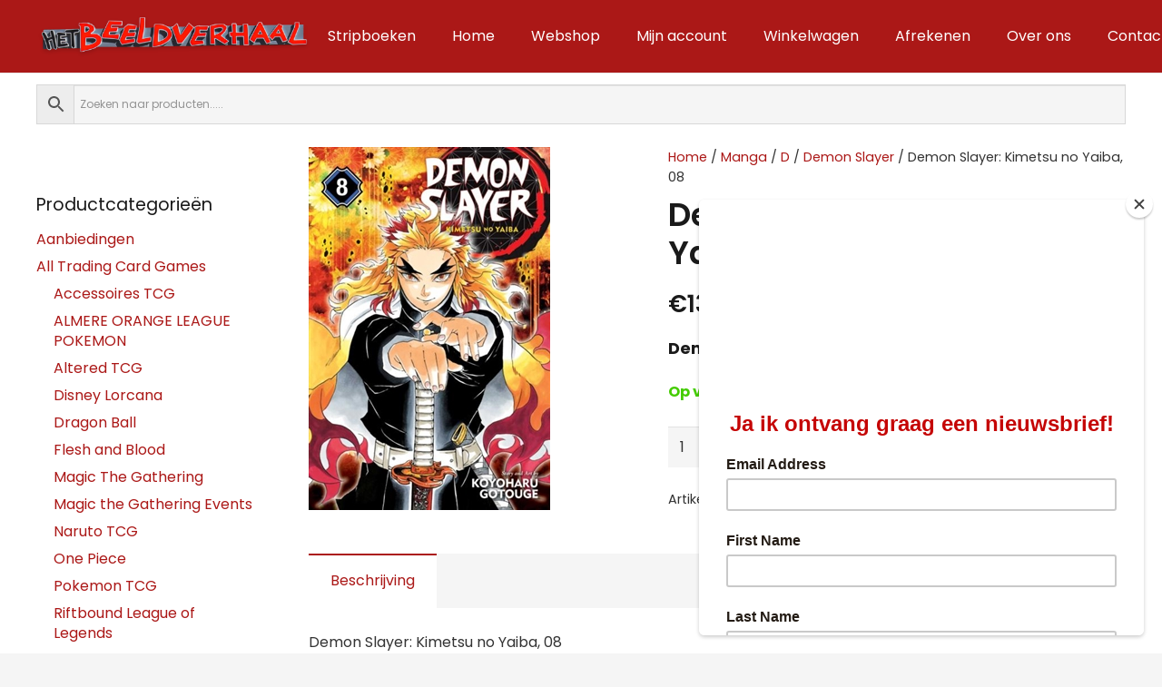

--- FILE ---
content_type: text/html; charset=UTF-8
request_url: https://hetbeeldverhaal.nl/product/demon-slayer-kimetsu-no-yaiba-08/
body_size: 26355
content:
<!DOCTYPE HTML>
<html lang="nl-NL" prefix="og: https://ogp.me/ns#">
<head>
	<meta charset="UTF-8">
	<script>window._wca = window._wca || [];</script>
<!-- Google tag (gtag.js) toestemmingsmodus dataLayer toegevoegd door Site Kit -->
<script id="google_gtagjs-js-consent-mode-data-layer">
window.dataLayer = window.dataLayer || [];function gtag(){dataLayer.push(arguments);}
gtag('consent', 'default', {"ad_personalization":"denied","ad_storage":"denied","ad_user_data":"denied","analytics_storage":"denied","functionality_storage":"denied","security_storage":"denied","personalization_storage":"denied","region":["AT","BE","BG","CH","CY","CZ","DE","DK","EE","ES","FI","FR","GB","GR","HR","HU","IE","IS","IT","LI","LT","LU","LV","MT","NL","NO","PL","PT","RO","SE","SI","SK"],"wait_for_update":500});
window._googlesitekitConsentCategoryMap = {"statistics":["analytics_storage"],"marketing":["ad_storage","ad_user_data","ad_personalization"],"functional":["functionality_storage","security_storage"],"preferences":["personalization_storage"]};
window._googlesitekitConsents = {"ad_personalization":"denied","ad_storage":"denied","ad_user_data":"denied","analytics_storage":"denied","functionality_storage":"denied","security_storage":"denied","personalization_storage":"denied","region":["AT","BE","BG","CH","CY","CZ","DE","DK","EE","ES","FI","FR","GB","GR","HR","HU","IE","IS","IT","LI","LT","LU","LV","MT","NL","NO","PL","PT","RO","SE","SI","SK"],"wait_for_update":500};
</script>
<!-- Einde Google tag (gtag.js) toestemmingsmodus dataLayer toegevoegd door Site Kit -->

<!-- Search Engine Optimization door Rank Math - https://rankmath.com/ -->
<title>Demon Slayer: Kimetsu no Yaiba, 08 - Het Beeldverhaal in Almere</title>
<meta name="description" content="Demon Slayer: Kimetsu no Yaiba, 08"/>
<meta name="robots" content="follow, index, max-snippet:-1, max-video-preview:-1, max-image-preview:large"/>
<link rel="canonical" href="https://hetbeeldverhaal.nl/product/demon-slayer-kimetsu-no-yaiba-08/" />
<meta property="og:locale" content="nl_NL" />
<meta property="og:type" content="product" />
<meta property="og:title" content="Demon Slayer: Kimetsu no Yaiba, 08 - Het Beeldverhaal in Almere" />
<meta property="og:description" content="Demon Slayer: Kimetsu no Yaiba, 08" />
<meta property="og:url" content="https://hetbeeldverhaal.nl/product/demon-slayer-kimetsu-no-yaiba-08/" />
<meta property="og:site_name" content="hetbeeldverhaal.nl" />
<meta property="og:updated_time" content="2024-09-24T15:15:06+02:00" />
<meta property="og:image" content="https://i0.wp.com/hetbeeldverhaal.nl/wp-content/uploads/9781974704422.jpg" />
<meta property="og:image:secure_url" content="https://i0.wp.com/hetbeeldverhaal.nl/wp-content/uploads/9781974704422.jpg" />
<meta property="og:image:width" content="266" />
<meta property="og:image:height" content="400" />
<meta property="og:image:alt" content="Demon Slayer: Kimetsu no Yaiba, 08" />
<meta property="og:image:type" content="image/jpeg" />
<meta property="product:price:amount" content="13.95" />
<meta property="product:price:currency" content="EUR" />
<meta property="product:availability" content="instock" />
<meta name="twitter:card" content="summary_large_image" />
<meta name="twitter:title" content="Demon Slayer: Kimetsu no Yaiba, 08 - Het Beeldverhaal in Almere" />
<meta name="twitter:description" content="Demon Slayer: Kimetsu no Yaiba, 08" />
<meta name="twitter:image" content="https://i0.wp.com/hetbeeldverhaal.nl/wp-content/uploads/9781974704422.jpg" />
<meta name="twitter:label1" content="Prijs" />
<meta name="twitter:data1" content="&euro;13,95" />
<meta name="twitter:label2" content="Beschikbaarheid" />
<meta name="twitter:data2" content="Op voorraad (kan nabesteld worden)" />
<script type="application/ld+json" class="rank-math-schema">{"@context":"https://schema.org","@graph":[{"@type":"Place","@id":"https://hetbeeldverhaal.nl/#place","address":{"@type":"PostalAddress","streetAddress":"Schutterstraat 16","addressLocality":"Almere","postalCode":"1315VJ","addressCountry":"Nederland"}},{"@type":"Organization","@id":"https://hetbeeldverhaal.nl/#organization","name":"hetbeeldverhaal.nl","url":"https://hetbeeldverhaal.nl","email":"Info@hetbeeldverhaal.nl","address":{"@type":"PostalAddress","streetAddress":"Schutterstraat 16","addressLocality":"Almere","postalCode":"1315VJ","addressCountry":"Nederland"},"logo":{"@type":"ImageObject","@id":"https://hetbeeldverhaal.nl/#logo","url":"https://hetbeeldverhaal.nl/wp-content/uploads/Logo-Het-Beeldverhaal.png","contentUrl":"https://hetbeeldverhaal.nl/wp-content/uploads/Logo-Het-Beeldverhaal.png","caption":"hetbeeldverhaal.nl","inLanguage":"nl-NL","width":"512","height":"513"},"contactPoint":[{"@type":"ContactPoint","telephone":"+31365402672","contactType":"customer support"}],"location":{"@id":"https://hetbeeldverhaal.nl/#place"}},{"@type":"WebSite","@id":"https://hetbeeldverhaal.nl/#website","url":"https://hetbeeldverhaal.nl","name":"hetbeeldverhaal.nl","publisher":{"@id":"https://hetbeeldverhaal.nl/#organization"},"inLanguage":"nl-NL"},{"@type":"ImageObject","@id":"https://i0.wp.com/hetbeeldverhaal.nl/wp-content/uploads/9781974704422.jpg?fit=266%2C400&amp;ssl=1","url":"https://i0.wp.com/hetbeeldverhaal.nl/wp-content/uploads/9781974704422.jpg?fit=266%2C400&amp;ssl=1","width":"266","height":"400","caption":"Demon Slayer: Kimetsu no Yaiba, 08","inLanguage":"nl-NL"},{"@type":"BreadcrumbList","@id":"https://hetbeeldverhaal.nl/product/demon-slayer-kimetsu-no-yaiba-08/#breadcrumb","itemListElement":[{"@type":"ListItem","position":"1","item":{"@id":"https://hetbeeldverhaal.nl","name":"Home"}},{"@type":"ListItem","position":"2","item":{"@id":"https://hetbeeldverhaal.nl/product-categorie/manga/d-manga/demon-slayer/","name":"Demon Slayer"}},{"@type":"ListItem","position":"3","item":{"@id":"https://hetbeeldverhaal.nl/product/demon-slayer-kimetsu-no-yaiba-08/","name":"Demon Slayer: Kimetsu no Yaiba, 08"}}]},{"@type":"ItemPage","@id":"https://hetbeeldverhaal.nl/product/demon-slayer-kimetsu-no-yaiba-08/#webpage","url":"https://hetbeeldverhaal.nl/product/demon-slayer-kimetsu-no-yaiba-08/","name":"Demon Slayer: Kimetsu no Yaiba, 08 - Het Beeldverhaal in Almere","datePublished":"2024-04-09T19:47:27+02:00","dateModified":"2024-09-24T15:15:06+02:00","isPartOf":{"@id":"https://hetbeeldverhaal.nl/#website"},"primaryImageOfPage":{"@id":"https://i0.wp.com/hetbeeldverhaal.nl/wp-content/uploads/9781974704422.jpg?fit=266%2C400&amp;ssl=1"},"inLanguage":"nl-NL","breadcrumb":{"@id":"https://hetbeeldverhaal.nl/product/demon-slayer-kimetsu-no-yaiba-08/#breadcrumb"}},{"@type":"Product","name":"Demon Slayer: Kimetsu no Yaiba, 08 - Het Beeldverhaal in Almere","description":"Demon Slayer: Kimetsu no Yaiba, 08","sku":"9781974704422","category":"Manga &gt; D &gt; Demon Slayer","mainEntityOfPage":{"@id":"https://hetbeeldverhaal.nl/product/demon-slayer-kimetsu-no-yaiba-08/#webpage"},"image":[{"@type":"ImageObject","url":"https://hetbeeldverhaal.nl/wp-content/uploads/9781974704422.jpg","height":"400","width":"266"}],"offers":{"@type":"Offer","price":"13.95","priceCurrency":"EUR","priceValidUntil":"2027-12-31","availability":"http://schema.org/InStock","itemCondition":"NewCondition","url":"https://hetbeeldverhaal.nl/product/demon-slayer-kimetsu-no-yaiba-08/","seller":{"@type":"Organization","@id":"https://hetbeeldverhaal.nl/","name":"hetbeeldverhaal.nl","url":"https://hetbeeldverhaal.nl","logo":"https://hetbeeldverhaal.nl/wp-content/uploads/Logo-Het-Beeldverhaal.png"},"priceSpecification":{"price":"13.95","priceCurrency":"EUR","valueAddedTaxIncluded":"true"}},"@id":"https://hetbeeldverhaal.nl/product/demon-slayer-kimetsu-no-yaiba-08/#richSnippet"}]}</script>
<!-- /Rank Math WordPress SEO plugin -->

<link rel='dns-prefetch' href='//www.googletagmanager.com' />
<link rel='dns-prefetch' href='//hetbeeldverhaal.nl' />
<link rel='dns-prefetch' href='//npmcdn.com' />
<link rel='dns-prefetch' href='//cdn.jsdelivr.net' />
<link rel='dns-prefetch' href='//stats.wp.com' />
<link rel='dns-prefetch' href='//fonts.googleapis.com' />
<link rel='preconnect' href='//i0.wp.com' />
<link rel='preconnect' href='//c0.wp.com' />
<link rel="alternate" type="application/rss+xml" title="Het Beeldverhaal in Almere &raquo; feed" href="https://hetbeeldverhaal.nl/feed/" />
<link rel="alternate" type="application/rss+xml" title="Het Beeldverhaal in Almere &raquo; reacties feed" href="https://hetbeeldverhaal.nl/comments/feed/" />
<link rel="alternate" title="oEmbed (JSON)" type="application/json+oembed" href="https://hetbeeldverhaal.nl/wp-json/oembed/1.0/embed?url=https%3A%2F%2Fhetbeeldverhaal.nl%2Fproduct%2Fdemon-slayer-kimetsu-no-yaiba-08%2F" />
<link rel="alternate" title="oEmbed (XML)" type="text/xml+oembed" href="https://hetbeeldverhaal.nl/wp-json/oembed/1.0/embed?url=https%3A%2F%2Fhetbeeldverhaal.nl%2Fproduct%2Fdemon-slayer-kimetsu-no-yaiba-08%2F&#038;format=xml" />
<meta name="viewport" content="width=device-width, initial-scale=1">
<meta name="SKYPE_TOOLBAR" content="SKYPE_TOOLBAR_PARSER_COMPATIBLE">
<meta name="theme-color" content="#f5f5f5">
<meta property="og:title" content="Demon Slayer: Kimetsu no Yaiba, 08 - Het Beeldverhaal in Almere">
<meta name="description" content="Demon Slayer: Kimetsu no Yaiba, 08">
<meta property="og:url" content="https://hetbeeldverhaal.nl/product/demon-slayer-kimetsu-no-yaiba-08/">
<meta property="og:locale" content="nl_NL">
<meta property="og:site_name" content="Het Beeldverhaal in Almere">
<meta property="og:type" content="product">
<meta property="og:image" content="https://i0.wp.com/hetbeeldverhaal.nl/wp-content/uploads/9781974704422.jpg?fit=266%2C400&amp;ssl=1" itemprop="image">
<style id='wp-img-auto-sizes-contain-inline-css'>
img:is([sizes=auto i],[sizes^="auto," i]){contain-intrinsic-size:3000px 1500px}
/*# sourceURL=wp-img-auto-sizes-contain-inline-css */
</style>
<style id='wp-emoji-styles-inline-css'>

	img.wp-smiley, img.emoji {
		display: inline !important;
		border: none !important;
		box-shadow: none !important;
		height: 1em !important;
		width: 1em !important;
		margin: 0 0.07em !important;
		vertical-align: -0.1em !important;
		background: none !important;
		padding: 0 !important;
	}
/*# sourceURL=wp-emoji-styles-inline-css */
</style>
<link rel='stylesheet' id='flatpickr_css-css' href='https://hetbeeldverhaal.nl/wp-content/plugins/bp-order-date-time-for-woocommerce/assets/css/flatpickr.min.css?ver=0.1' media='all' />
<link rel='stylesheet' id='photoswipe-css' href='https://c0.wp.com/p/woocommerce/10.4.3/assets/css/photoswipe/photoswipe.min.css' media='all' />
<link rel='stylesheet' id='photoswipe-default-skin-css' href='https://c0.wp.com/p/woocommerce/10.4.3/assets/css/photoswipe/default-skin/default-skin.min.css' media='all' />
<style id='woocommerce-inline-inline-css'>
.woocommerce form .form-row .required { visibility: visible; }
/*# sourceURL=woocommerce-inline-inline-css */
</style>
<link rel='stylesheet' id='aws-style-css' href='https://hetbeeldverhaal.nl/wp-content/plugins/advanced-woo-search/assets/css/common.min.css?ver=3.52' media='all' />
<link rel='stylesheet' id='woocommerce-pre-orders-main-css-css' href='https://hetbeeldverhaal.nl/wp-content/plugins/preorders-for-woocommerce-pro/media/css/main.css?ver=6.9' media='all' />
<link rel='stylesheet' id='sendcloud-checkout-css-css' href='https://hetbeeldverhaal.nl/wp-content/plugins/sendcloud-shipping/resources/css/sendcloud-checkout.css?ver=2.4.5' media='all' />
<link rel='stylesheet' id='us-fonts-css' href='https://fonts.googleapis.com/css?family=Poppins%3A600%2C700%2C800%2C400&#038;display=swap&#038;ver=6.9' media='all' />
<link rel='stylesheet' id='mollie-applepaydirect-css' href='https://hetbeeldverhaal.nl/wp-content/plugins/mollie-payments-for-woocommerce/public/css/mollie-applepaydirect.min.css?ver=1768824163' media='screen' />
<link rel='stylesheet' id='us-general-css' href='https://hetbeeldverhaal.nl/wp-content/themes/Impreza/common/css/base/_general.css?ver=8.15.1' media='all' />
<link rel='stylesheet' id='us-font-awesome-css' href='https://hetbeeldverhaal.nl/wp-content/themes/Impreza/common/css/base/fontawesome.css?ver=8.15.1' media='all' />
<link rel='stylesheet' id='us-font-awesome-duotone-css' href='https://hetbeeldverhaal.nl/wp-content/themes/Impreza/common/css/base/fontawesome-duotone.css?ver=8.15.1' media='all' />
<link rel='stylesheet' id='us-actionbox-css' href='https://hetbeeldverhaal.nl/wp-content/themes/Impreza/common/css/elements/actionbox.css?ver=8.15.1' media='all' />
<link rel='stylesheet' id='us-animation-css' href='https://hetbeeldverhaal.nl/wp-content/themes/Impreza/common/css/base/animation.css?ver=8.15.1' media='all' />
<link rel='stylesheet' id='us-buttons-css' href='https://hetbeeldverhaal.nl/wp-content/themes/Impreza/common/css/elements/buttons.css?ver=8.15.1' media='all' />
<link rel='stylesheet' id='us-carousel-css' href='https://hetbeeldverhaal.nl/wp-content/themes/Impreza/common/css/elements/carousel.css?ver=8.15.1' media='all' />
<link rel='stylesheet' id='us-charts-css' href='https://hetbeeldverhaal.nl/wp-content/themes/Impreza/common/css/elements/charts.css?ver=8.15.1' media='all' />
<link rel='stylesheet' id='us-columns-css' href='https://hetbeeldverhaal.nl/wp-content/themes/Impreza/common/css/base/columns.css?ver=8.15.1' media='all' />
<link rel='stylesheet' id='us-comments-css' href='https://hetbeeldverhaal.nl/wp-content/themes/Impreza/common/css/elements/comments.css?ver=8.15.1' media='all' />
<link rel='stylesheet' id='us-contacts-css' href='https://hetbeeldverhaal.nl/wp-content/themes/Impreza/common/css/elements/contacts.css?ver=8.15.1' media='all' />
<link rel='stylesheet' id='us-counter-css' href='https://hetbeeldverhaal.nl/wp-content/themes/Impreza/common/css/elements/counter.css?ver=8.15.1' media='all' />
<link rel='stylesheet' id='us-dropdown-css' href='https://hetbeeldverhaal.nl/wp-content/themes/Impreza/common/css/elements/dropdown.css?ver=8.15.1' media='all' />
<link rel='stylesheet' id='us-forms-css' href='https://hetbeeldverhaal.nl/wp-content/themes/Impreza/common/css/base/forms.css?ver=8.15.1' media='all' />
<link rel='stylesheet' id='us-flipbox-css' href='https://hetbeeldverhaal.nl/wp-content/themes/Impreza/common/css/elements/flipbox.css?ver=8.15.1' media='all' />
<link rel='stylesheet' id='us-gmaps-css' href='https://hetbeeldverhaal.nl/wp-content/themes/Impreza/common/css/elements/maps.css?ver=8.15.1' media='all' />
<link rel='stylesheet' id='us-grid-css' href='https://hetbeeldverhaal.nl/wp-content/themes/Impreza/common/css/elements/grid.css?ver=8.15.1' media='all' />
<link rel='stylesheet' id='us-grid_filter-css' href='https://hetbeeldverhaal.nl/wp-content/themes/Impreza/common/css/elements/grid-filter.css?ver=8.15.1' media='all' />
<link rel='stylesheet' id='us-grid_order-css' href='https://hetbeeldverhaal.nl/wp-content/themes/Impreza/common/css/elements/grid-order.css?ver=8.15.1' media='all' />
<link rel='stylesheet' id='us-grid_templates-css' href='https://hetbeeldverhaal.nl/wp-content/themes/Impreza/common/css/elements/grid-templates.css?ver=8.15.1' media='all' />
<link rel='stylesheet' id='us-grid_pagination-css' href='https://hetbeeldverhaal.nl/wp-content/themes/Impreza/common/css/elements/grid-pagination.css?ver=8.15.1' media='all' />
<link rel='stylesheet' id='us-grid_popup-css' href='https://hetbeeldverhaal.nl/wp-content/themes/Impreza/common/css/elements/grid-popup.css?ver=8.15.1' media='all' />
<link rel='stylesheet' id='us-header-css' href='https://hetbeeldverhaal.nl/wp-content/themes/Impreza/common/css/base/header.css?ver=8.15.1' media='all' />
<link rel='stylesheet' id='us-hwrapper-css' href='https://hetbeeldverhaal.nl/wp-content/themes/Impreza/common/css/elements/hwrapper.css?ver=8.15.1' media='all' />
<link rel='stylesheet' id='us-iconbox-css' href='https://hetbeeldverhaal.nl/wp-content/themes/Impreza/common/css/elements/iconbox.css?ver=8.15.1' media='all' />
<link rel='stylesheet' id='us-image-css' href='https://hetbeeldverhaal.nl/wp-content/themes/Impreza/common/css/elements/image.css?ver=8.15.1' media='all' />
<link rel='stylesheet' id='us-image_gallery-css' href='https://hetbeeldverhaal.nl/wp-content/themes/Impreza/common/css/elements/image-gallery.css?ver=8.15.1' media='all' />
<link rel='stylesheet' id='us-image_slider-css' href='https://hetbeeldverhaal.nl/wp-content/themes/Impreza/common/css/elements/image-slider.css?ver=8.15.1' media='all' />
<link rel='stylesheet' id='us-ibanner-css' href='https://hetbeeldverhaal.nl/wp-content/themes/Impreza/common/css/elements/ibanner.css?ver=8.15.1' media='all' />
<link rel='stylesheet' id='us-itext-css' href='https://hetbeeldverhaal.nl/wp-content/themes/Impreza/common/css/elements/itext.css?ver=8.15.1' media='all' />
<link rel='stylesheet' id='us-login-css' href='https://hetbeeldverhaal.nl/wp-content/themes/Impreza/common/css/elements/login.css?ver=8.15.1' media='all' />
<link rel='stylesheet' id='us-magnific_popup-css' href='https://hetbeeldverhaal.nl/wp-content/themes/Impreza/common/css/base/magnific-popup.css?ver=8.15.1' media='all' />
<link rel='stylesheet' id='us-menu-css' href='https://hetbeeldverhaal.nl/wp-content/themes/Impreza/common/css/elements/menu.css?ver=8.15.1' media='all' />
<link rel='stylesheet' id='us-message-css' href='https://hetbeeldverhaal.nl/wp-content/themes/Impreza/common/css/elements/message.css?ver=8.15.1' media='all' />
<link rel='stylesheet' id='us-lmaps-css' href='https://hetbeeldverhaal.nl/wp-content/themes/Impreza/common/css/vendor/leaflet.css?ver=8.15.1' media='all' />
<link rel='stylesheet' id='us-scroller-css' href='https://hetbeeldverhaal.nl/wp-content/themes/Impreza/common/css/elements/page-scroller.css?ver=8.15.1' media='all' />
<link rel='stylesheet' id='us-person-css' href='https://hetbeeldverhaal.nl/wp-content/themes/Impreza/common/css/elements/person.css?ver=8.15.1' media='all' />
<link rel='stylesheet' id='us-preloader-css' href='https://hetbeeldverhaal.nl/wp-content/themes/Impreza/common/css/base/preloader.css?ver=8.15.1' media='all' />
<link rel='stylesheet' id='us-print-css' href='https://hetbeeldverhaal.nl/wp-content/themes/Impreza/common/css/base/print.css?ver=8.15.1' media='all' />
<link rel='stylesheet' id='us-popup-css' href='https://hetbeeldverhaal.nl/wp-content/themes/Impreza/common/css/elements/popup.css?ver=8.15.1' media='all' />
<link rel='stylesheet' id='us-post_elements-css' href='https://hetbeeldverhaal.nl/wp-content/themes/Impreza/common/css/elements/post-elements.css?ver=8.15.1' media='all' />
<link rel='stylesheet' id='us-post_navigation-css' href='https://hetbeeldverhaal.nl/wp-content/themes/Impreza/common/css/elements/post-navigation.css?ver=8.15.1' media='all' />
<link rel='stylesheet' id='us-pricing-css' href='https://hetbeeldverhaal.nl/wp-content/themes/Impreza/common/css/elements/pricing.css?ver=8.15.1' media='all' />
<link rel='stylesheet' id='us-progbar-css' href='https://hetbeeldverhaal.nl/wp-content/themes/Impreza/common/css/elements/progbar.css?ver=8.15.1' media='all' />
<link rel='stylesheet' id='us-search-css' href='https://hetbeeldverhaal.nl/wp-content/themes/Impreza/common/css/elements/search.css?ver=8.15.1' media='all' />
<link rel='stylesheet' id='us-separator-css' href='https://hetbeeldverhaal.nl/wp-content/themes/Impreza/common/css/elements/separator.css?ver=8.15.1' media='all' />
<link rel='stylesheet' id='us-sharing-css' href='https://hetbeeldverhaal.nl/wp-content/themes/Impreza/common/css/elements/sharing.css?ver=8.15.1' media='all' />
<link rel='stylesheet' id='us-simple_menu-css' href='https://hetbeeldverhaal.nl/wp-content/themes/Impreza/common/css/elements/simple-menu.css?ver=8.15.1' media='all' />
<link rel='stylesheet' id='us-socials-css' href='https://hetbeeldverhaal.nl/wp-content/themes/Impreza/common/css/elements/socials.css?ver=8.15.1' media='all' />
<link rel='stylesheet' id='us-tabs-css' href='https://hetbeeldverhaal.nl/wp-content/themes/Impreza/common/css/elements/tabs.css?ver=8.15.1' media='all' />
<link rel='stylesheet' id='us-text-css' href='https://hetbeeldverhaal.nl/wp-content/themes/Impreza/common/css/elements/text.css?ver=8.15.1' media='all' />
<link rel='stylesheet' id='us-video-css' href='https://hetbeeldverhaal.nl/wp-content/themes/Impreza/common/css/elements/video.css?ver=8.15.1' media='all' />
<link rel='stylesheet' id='us-vwrapper-css' href='https://hetbeeldverhaal.nl/wp-content/themes/Impreza/common/css/elements/vwrapper.css?ver=8.15.1' media='all' />
<link rel='stylesheet' id='us-wp_widgets-css' href='https://hetbeeldverhaal.nl/wp-content/themes/Impreza/common/css/elements/wp-widgets.css?ver=8.15.1' media='all' />
<link rel='stylesheet' id='us-gravityforms-css' href='https://hetbeeldverhaal.nl/wp-content/themes/Impreza/common/css/plugins/gravityforms.css?ver=8.15.1' media='all' />
<link rel='stylesheet' id='us-tribe-events-css' href='https://hetbeeldverhaal.nl/wp-content/themes/Impreza/common/css/plugins/tribe-events.css?ver=8.15.1' media='all' />
<link rel='stylesheet' id='us-ultimate-addons-css' href='https://hetbeeldverhaal.nl/wp-content/themes/Impreza/common/css/plugins/ultimate-addons.css?ver=8.15.1' media='all' />
<link rel='stylesheet' id='us-bbpress-css' href='https://hetbeeldverhaal.nl/wp-content/themes/Impreza/common/css/plugins/bbpress.css?ver=8.15.1' media='all' />
<link rel='stylesheet' id='us-tablepress-css' href='https://hetbeeldverhaal.nl/wp-content/themes/Impreza/common/css/plugins/tablepress.css?ver=8.15.1' media='all' />
<link rel='stylesheet' id='us-woocommerce-css' href='https://hetbeeldverhaal.nl/wp-content/themes/Impreza/common/css/plugins/woocommerce.css?ver=8.15.1' media='all' />
<link rel='stylesheet' id='us-woocommerce-multi-currency-css' href='https://hetbeeldverhaal.nl/wp-content/themes/Impreza/common/css/plugins/us-multi-currency.css?ver=8.15.1' media='all' />
<link rel='stylesheet' id='us-wpml-css' href='https://hetbeeldverhaal.nl/wp-content/themes/Impreza/common/css/plugins/wpml.css?ver=8.15.1' media='all' />
<link rel='stylesheet' id='us-theme_options-css' href='https://hetbeeldverhaal.nl/wp-content/themes/Impreza/css/custom.css?ver=8.15.1' media='all' />
<link rel='stylesheet' id='theme-style-css' href='https://hetbeeldverhaal.nl/wp-content/themes/Beeldverhaal/style.css?ver=8.15.1' media='all' />
<script id="woocommerce-google-analytics-integration-gtag-js-after">
/* Google Analytics for WooCommerce (gtag.js) */
					window.dataLayer = window.dataLayer || [];
					function gtag(){dataLayer.push(arguments);}
					// Set up default consent state.
					for ( const mode of [{"analytics_storage":"denied","ad_storage":"denied","ad_user_data":"denied","ad_personalization":"denied","region":["AT","BE","BG","HR","CY","CZ","DK","EE","FI","FR","DE","GR","HU","IS","IE","IT","LV","LI","LT","LU","MT","NL","NO","PL","PT","RO","SK","SI","ES","SE","GB","CH"]}] || [] ) {
						gtag( "consent", "default", { "wait_for_update": 500, ...mode } );
					}
					gtag("js", new Date());
					gtag("set", "developer_id.dOGY3NW", true);
					gtag("config", "G-11C92R8DNW", {"track_404":true,"allow_google_signals":true,"logged_in":false,"linker":{"domains":[],"allow_incoming":true},"custom_map":{"dimension1":"logged_in"}});
//# sourceURL=woocommerce-google-analytics-integration-gtag-js-after
</script>
<script src="https://c0.wp.com/c/6.9/wp-includes/js/jquery/jquery.min.js" id="jquery-core-js"></script>
<script src="https://c0.wp.com/p/woocommerce/10.4.3/assets/js/jquery-blockui/jquery.blockUI.min.js" id="wc-jquery-blockui-js" data-wp-strategy="defer"></script>
<script id="wc-add-to-cart-js-extra">
var wc_add_to_cart_params = {"ajax_url":"/wp-admin/admin-ajax.php","wc_ajax_url":"/?wc-ajax=%%endpoint%%","i18n_view_cart":"Bekijk winkelwagen","cart_url":"https://hetbeeldverhaal.nl/winkelwagen/","is_cart":"","cart_redirect_after_add":"no"};
//# sourceURL=wc-add-to-cart-js-extra
</script>
<script src="https://c0.wp.com/p/woocommerce/10.4.3/assets/js/frontend/add-to-cart.min.js" id="wc-add-to-cart-js" defer data-wp-strategy="defer"></script>
<script src="https://c0.wp.com/p/woocommerce/10.4.3/assets/js/zoom/jquery.zoom.min.js" id="wc-zoom-js" defer data-wp-strategy="defer"></script>
<script src="https://c0.wp.com/p/woocommerce/10.4.3/assets/js/flexslider/jquery.flexslider.min.js" id="wc-flexslider-js" defer data-wp-strategy="defer"></script>
<script src="https://c0.wp.com/p/woocommerce/10.4.3/assets/js/photoswipe/photoswipe.min.js" id="wc-photoswipe-js" defer data-wp-strategy="defer"></script>
<script src="https://c0.wp.com/p/woocommerce/10.4.3/assets/js/photoswipe/photoswipe-ui-default.min.js" id="wc-photoswipe-ui-default-js" defer data-wp-strategy="defer"></script>
<script id="wc-single-product-js-extra">
var wc_single_product_params = {"i18n_required_rating_text":"Selecteer een waardering","i18n_rating_options":["1 van de 5 sterren","2 van de 5 sterren","3 van de 5 sterren","4 van de 5 sterren","5 van de 5 sterren"],"i18n_product_gallery_trigger_text":"Afbeeldinggalerij in volledig scherm bekijken","review_rating_required":"yes","flexslider":{"rtl":false,"animation":"slide","smoothHeight":true,"directionNav":false,"controlNav":"thumbnails","slideshow":false,"animationSpeed":500,"animationLoop":false,"allowOneSlide":false},"zoom_enabled":"1","zoom_options":[],"photoswipe_enabled":"1","photoswipe_options":{"shareEl":false,"closeOnScroll":false,"history":false,"hideAnimationDuration":0,"showAnimationDuration":0},"flexslider_enabled":"1"};
//# sourceURL=wc-single-product-js-extra
</script>
<script src="https://c0.wp.com/p/woocommerce/10.4.3/assets/js/frontend/single-product.min.js" id="wc-single-product-js" defer data-wp-strategy="defer"></script>
<script src="https://c0.wp.com/p/woocommerce/10.4.3/assets/js/js-cookie/js.cookie.min.js" id="wc-js-cookie-js" data-wp-strategy="defer"></script>
<script src="https://stats.wp.com/s-202605.js" id="woocommerce-analytics-js" defer data-wp-strategy="defer"></script>

<!-- Google tag (gtag.js) snippet toegevoegd door Site Kit -->
<!-- Google Analytics snippet toegevoegd door Site Kit -->
<script src="https://www.googletagmanager.com/gtag/js?id=GT-T53Q2L7L" id="google_gtagjs-js" async></script>
<script id="google_gtagjs-js-after">
window.dataLayer = window.dataLayer || [];function gtag(){dataLayer.push(arguments);}
gtag("set","linker",{"domains":["hetbeeldverhaal.nl"]});
gtag("js", new Date());
gtag("set", "developer_id.dZTNiMT", true);
gtag("config", "GT-T53Q2L7L");
 window._googlesitekit = window._googlesitekit || {}; window._googlesitekit.throttledEvents = []; window._googlesitekit.gtagEvent = (name, data) => { var key = JSON.stringify( { name, data } ); if ( !! window._googlesitekit.throttledEvents[ key ] ) { return; } window._googlesitekit.throttledEvents[ key ] = true; setTimeout( () => { delete window._googlesitekit.throttledEvents[ key ]; }, 5 ); gtag( "event", name, { ...data, event_source: "site-kit" } ); }; 
//# sourceURL=google_gtagjs-js-after
</script>
<link rel="https://api.w.org/" href="https://hetbeeldverhaal.nl/wp-json/" /><link rel="alternate" title="JSON" type="application/json" href="https://hetbeeldverhaal.nl/wp-json/wp/v2/product/25412" /><link rel="EditURI" type="application/rsd+xml" title="RSD" href="https://hetbeeldverhaal.nl/xmlrpc.php?rsd" />
<meta name="generator" content="WordPress 6.9" />
<link rel='shortlink' href='https://hetbeeldverhaal.nl/?p=25412' />
<meta name="generator" content="Site Kit by Google 1.171.0" />	<style>img#wpstats{display:none}</style>
				<script>
			if ( ! /Android|webOS|iPhone|iPad|iPod|BlackBerry|IEMobile|Opera Mini/i.test( navigator.userAgent ) ) {
				var root = document.getElementsByTagName( 'html' )[ 0 ]
				root.className += " no-touch";
			}
		</script>
			<noscript><style>.woocommerce-product-gallery{ opacity: 1 !important; }</style></noscript>
	<meta name="generator" content="Powered by WPBakery Page Builder - drag and drop page builder for WordPress."/>
<script id="google_gtagjs" src="https://www.googletagmanager.com/gtag/js?id=G-GF3YZEVVHM" async></script>
<script id="google_gtagjs-inline">
window.dataLayer = window.dataLayer || [];function gtag(){dataLayer.push(arguments);}gtag('js', new Date());gtag('config', 'G-GF3YZEVVHM', {} );
</script>
<link rel="icon" href="https://i0.wp.com/hetbeeldverhaal.nl/wp-content/uploads/Logo-Het-Beeldverhaal.png?fit=32%2C32&#038;ssl=1" sizes="32x32" />
<link rel="icon" href="https://i0.wp.com/hetbeeldverhaal.nl/wp-content/uploads/Logo-Het-Beeldverhaal.png?fit=192%2C192&#038;ssl=1" sizes="192x192" />
<link rel="apple-touch-icon" href="https://i0.wp.com/hetbeeldverhaal.nl/wp-content/uploads/Logo-Het-Beeldverhaal.png?fit=180%2C180&#038;ssl=1" />
<meta name="msapplication-TileImage" content="https://i0.wp.com/hetbeeldverhaal.nl/wp-content/uploads/Logo-Het-Beeldverhaal.png?fit=270%2C270&#038;ssl=1" />
<noscript><style> .wpb_animate_when_almost_visible { opacity: 1; }</style></noscript>		<style id="us-icon-fonts">@font-face{font-display:block;font-style:normal;font-family:"fontawesome";font-weight:900;src:url("https://hetbeeldverhaal.nl/wp-content/themes/Impreza/fonts/fa-solid-900.woff2?ver=8.15.1") format("woff2"),url("https://hetbeeldverhaal.nl/wp-content/themes/Impreza/fonts/fa-solid-900.woff?ver=8.15.1") format("woff")}.fas{font-family:"fontawesome";font-weight:900}@font-face{font-display:block;font-style:normal;font-family:"fontawesome";font-weight:400;src:url("https://hetbeeldverhaal.nl/wp-content/themes/Impreza/fonts/fa-regular-400.woff2?ver=8.15.1") format("woff2"),url("https://hetbeeldverhaal.nl/wp-content/themes/Impreza/fonts/fa-regular-400.woff?ver=8.15.1") format("woff")}.far{font-family:"fontawesome";font-weight:400}@font-face{font-display:block;font-style:normal;font-family:"fontawesome";font-weight:300;src:url("https://hetbeeldverhaal.nl/wp-content/themes/Impreza/fonts/fa-light-300.woff2?ver=8.15.1") format("woff2"),url("https://hetbeeldverhaal.nl/wp-content/themes/Impreza/fonts/fa-light-300.woff?ver=8.15.1") format("woff")}.fal{font-family:"fontawesome";font-weight:300}@font-face{font-display:block;font-style:normal;font-family:"Font Awesome 5 Duotone";font-weight:900;src:url("https://hetbeeldverhaal.nl/wp-content/themes/Impreza/fonts/fa-duotone-900.woff2?ver=8.15.1") format("woff2"),url("https://hetbeeldverhaal.nl/wp-content/themes/Impreza/fonts/fa-duotone-900.woff?ver=8.15.1") format("woff")}.fad{font-family:"Font Awesome 5 Duotone";font-weight:900}.fad{position:relative}.fad:before{position:absolute}.fad:after{opacity:0.4}@font-face{font-display:block;font-style:normal;font-family:"Font Awesome 5 Brands";font-weight:400;src:url("https://hetbeeldverhaal.nl/wp-content/themes/Impreza/fonts/fa-brands-400.woff2?ver=8.15.1") format("woff2"),url("https://hetbeeldverhaal.nl/wp-content/themes/Impreza/fonts/fa-brands-400.woff?ver=8.15.1") format("woff")}.fab{font-family:"Font Awesome 5 Brands";font-weight:400}@font-face{font-display:block;font-style:normal;font-family:"Material Icons";font-weight:400;src:url("https://hetbeeldverhaal.nl/wp-content/themes/Impreza/fonts/material-icons.woff2?ver=8.15.1") format("woff2"),url("https://hetbeeldverhaal.nl/wp-content/themes/Impreza/fonts/material-icons.woff?ver=8.15.1") format("woff")}.material-icons{font-family:"Material Icons";font-weight:400}</style>
				<style id="us-theme-options-css">:root{--color-header-middle-bg:#AB1817;--color-header-middle-bg-grad:#AB1817;--color-header-middle-text:#ffffff;--color-header-middle-text-hover:#ffffff;--color-header-transparent-bg:transparent;--color-header-transparent-bg-grad:transparent;--color-header-transparent-text:#ffffff;--color-header-transparent-text-hover:#ffffff;--color-chrome-toolbar:#f5f5f5;--color-chrome-toolbar-grad:#f5f5f5;--color-header-top-bg:#f5f5f5;--color-header-top-bg-grad:linear-gradient(0deg,#f5f5f5,#fff);--color-header-top-text:#333333;--color-header-top-text-hover:#e95095;--color-header-top-transparent-bg:rgba(0,0,0,0.2);--color-header-top-transparent-bg-grad:rgba(0,0,0,0.2);--color-header-top-transparent-text:rgba(255,255,255,0.66);--color-header-top-transparent-text-hover:#ffffff;--color-content-bg:#ffffff;--color-content-bg-grad:#ffffff;--color-content-bg-alt:#f5f5f5;--color-content-bg-alt-grad:#f5f5f5;--color-content-border:#e8e8e8;--color-content-heading:#1a1a1a;--color-content-heading-grad:#1a1a1a;--color-content-text:#333333;--color-content-link:#AB1817;--color-content-link-hover:#8c0807;--color-content-primary:#AB1817;--color-content-primary-grad:#AB1817;--color-content-secondary:#1a1a1a;--color-content-secondary-grad:#1a1a1a;--color-content-faded:#999999;--color-content-overlay:rgba(0,0,0,0.75);--color-content-overlay-grad:rgba(0,0,0,0.75);--color-alt-content-bg:#f5f5f5;--color-alt-content-bg-grad:#f5f5f5;--color-alt-content-bg-alt:#ffffff;--color-alt-content-bg-alt-grad:#ffffff;--color-alt-content-border:#dddddd;--color-alt-content-heading:#1a1a1a;--color-alt-content-heading-grad:#1a1a1a;--color-alt-content-text:#333333;--color-alt-content-link:#e95095;--color-alt-content-link-hover:#7049ba;--color-alt-content-primary:#e95095;--color-alt-content-primary-grad:linear-gradient(135deg,#e95095,#7049ba);--color-alt-content-secondary:#7049ba;--color-alt-content-secondary-grad:linear-gradient(135deg,#7049ba,#e95095);--color-alt-content-faded:#999999;--color-alt-content-overlay:#e95095;--color-alt-content-overlay-grad:linear-gradient(135deg,#e95095,rgba(233,80,149,0.75));--color-footer-bg:#1a1a1a;--color-footer-bg-grad:#1a1a1a;--color-footer-bg-alt:#ffffff;--color-footer-bg-alt-grad:#ffffff;--color-footer-border:#333333;--color-footer-heading:#ffffff;--color-footer-heading-grad:#ffffff;--color-footer-text:#ffffff;--color-footer-link:#ffffff;--color-footer-link-hover:#f5f5f5;--color-subfooter-bg:#1a1a1a;--color-subfooter-bg-grad:#1a1a1a;--color-subfooter-bg-alt:#222222;--color-subfooter-bg-alt-grad:#222222;--color-subfooter-border:#282828;--color-subfooter-heading:#cccccc;--color-subfooter-heading-grad:#cccccc;--color-subfooter-text:#bbbbbb;--color-subfooter-link:#ffffff;--color-subfooter-link-hover:#e95095;--color-content-primary-faded:rgba(171,24,23,0.15);--box-shadow:0 5px 15px rgba(0,0,0,.15);--box-shadow-up:0 -5px 15px rgba(0,0,0,.15);--site-content-width:2200px;--inputs-font-size:1rem;--inputs-height:2.8rem;--inputs-padding:0.8rem;--inputs-border-width:0px;--inputs-text-color:var(--color-content-text);--font-body:"Poppins",sans-serif;--font-h1:"Poppins",sans-serif;--font-h2:"Poppins",sans-serif;--font-h3:"Poppins",sans-serif;--font-h4:"Poppins",sans-serif;--font-h5:"Poppins",sans-serif;--font-h6:"Poppins",sans-serif}html,.l-header .widget,.menu-item-object-us_page_block{font-family:var(--font-body);font-weight:400;font-size:16px;line-height:28px}h1{font-family:var(--font-h1);font-weight:600;font-size:max( 2.2rem,2.2vw );line-height:1.2;letter-spacing:0em;margin-bottom:0.6em}h2{font-family:var(--font-h2);font-weight:600;font-size:max( 1.8rem,1.8vw );line-height:1.2;letter-spacing:0em;margin-bottom:0.6em}h3{font-family:var(--font-h3);font-weight:700;font-size:18px;line-height:1.2;letter-spacing:0em;margin-bottom:0.6em}.woocommerce-Reviews-title,.widgettitle,h4{font-family:var(--font-h4);font-weight:400;font-size:max( 1.2rem,1.2vw );line-height:1.2;letter-spacing:0em;margin-bottom:0.6em}h5{font-family:var(--font-h5);font-weight:400;font-size:max( 1.1rem,1.1vw );line-height:1.2;letter-spacing:0em;margin-bottom:0.6em}h6{font-family:var(--font-h6);font-weight:400;font-size:max( 1rem,1vw );line-height:1.2;letter-spacing:0em;margin-bottom:0.6em}@media (max-width:1023px){html{font-size:16px;line-height:28px}}body{background:var(--color-content-bg-alt)}.l-canvas.type_boxed,.l-canvas.type_boxed .l-subheader,.l-canvas.type_boxed~.l-footer{max-width:1300px}@media (max-width:2280px){.l-main .aligncenter{max-width:calc(100vw - 5rem)}}.l-section.height_custom{padding-top:1vmax;padding-bottom:1vmax}.l-sidebar{width:20%}.l-content{width:75%}@media (min-width:1440px){body.usb_preview .hide_on_default{opacity:0.25!important}.vc_hidden-lg,body:not(.usb_preview) .hide_on_default{display:none!important}.default_align_left{text-align:left}.default_align_right{text-align:right}.default_align_center{text-align:center}.w-hwrapper>.default_align_justify,.default_align_justify>.w-btn{width:100%}}@media (min-width:1280px) and (max-width:1439px){body.usb_preview .hide_on_laptops{opacity:0.25!important}.vc_hidden-md,body:not(.usb_preview) .hide_on_laptops{display:none!important}.laptops_align_left{text-align:left}.laptops_align_right{text-align:right}.laptops_align_center{text-align:center}.w-hwrapper>.laptops_align_justify,.laptops_align_justify>.w-btn{width:100%}}@media (min-width:1024px) and (max-width:1279px){body.usb_preview .hide_on_tablets{opacity:0.25!important}.vc_hidden-sm,body:not(.usb_preview) .hide_on_tablets{display:none!important}.tablets_align_left{text-align:left}.tablets_align_right{text-align:right}.tablets_align_center{text-align:center}.w-hwrapper>.tablets_align_justify,.tablets_align_justify>.w-btn{width:100%}}@media (max-width:1023px){body.usb_preview .hide_on_mobiles{opacity:0.25!important}.vc_hidden-xs,body:not(.usb_preview) .hide_on_mobiles{display:none!important}.mobiles_align_left{text-align:left}.mobiles_align_right{text-align:right}.mobiles_align_center{text-align:center}.w-hwrapper>.mobiles_align_justify,.mobiles_align_justify>.w-btn{width:100%}}@media (max-width:1023px){.g-cols.type_default>div[class*="vc_col-xs-"]{margin-top:1rem;margin-bottom:1rem}.g-cols>div:not([class*="vc_col-xs-"]){width:100%;margin:0 0 1.5rem}.g-cols.reversed>div:last-of-type{order:-1}.g-cols.type_boxes>div,.g-cols.reversed>div:first-child,.g-cols:not(.reversed)>div:last-child,.g-cols>div.has_bg_color{margin-bottom:0}.vc_col-xs-1{width:8.3333%}.vc_col-xs-2{width:16.6666%}.vc_col-xs-1\/5{width:20%}.vc_col-xs-3{width:25%}.vc_col-xs-4{width:33.3333%}.vc_col-xs-2\/5{width:40%}.vc_col-xs-5{width:41.6666%}.vc_col-xs-6{width:50%}.vc_col-xs-7{width:58.3333%}.vc_col-xs-3\/5{width:60%}.vc_col-xs-8{width:66.6666%}.vc_col-xs-9{width:75%}.vc_col-xs-4\/5{width:80%}.vc_col-xs-10{width:83.3333%}.vc_col-xs-11{width:91.6666%}.vc_col-xs-12{width:100%}.vc_col-xs-offset-0{margin-left:0}.vc_col-xs-offset-1{margin-left:8.3333%}.vc_col-xs-offset-2{margin-left:16.6666%}.vc_col-xs-offset-1\/5{margin-left:20%}.vc_col-xs-offset-3{margin-left:25%}.vc_col-xs-offset-4{margin-left:33.3333%}.vc_col-xs-offset-2\/5{margin-left:40%}.vc_col-xs-offset-5{margin-left:41.6666%}.vc_col-xs-offset-6{margin-left:50%}.vc_col-xs-offset-7{margin-left:58.3333%}.vc_col-xs-offset-3\/5{margin-left:60%}.vc_col-xs-offset-8{margin-left:66.6666%}.vc_col-xs-offset-9{margin-left:75%}.vc_col-xs-offset-4\/5{margin-left:80%}.vc_col-xs-offset-10{margin-left:83.3333%}.vc_col-xs-offset-11{margin-left:91.6666%}.vc_col-xs-offset-12{margin-left:100%}}@media (min-width:1024px){.vc_col-sm-1{width:8.3333%}.vc_col-sm-2{width:16.6666%}.vc_col-sm-1\/5{width:20%}.vc_col-sm-3{width:25%}.vc_col-sm-4{width:33.3333%}.vc_col-sm-2\/5{width:40%}.vc_col-sm-5{width:41.6666%}.vc_col-sm-6{width:50%}.vc_col-sm-7{width:58.3333%}.vc_col-sm-3\/5{width:60%}.vc_col-sm-8{width:66.6666%}.vc_col-sm-9{width:75%}.vc_col-sm-4\/5{width:80%}.vc_col-sm-10{width:83.3333%}.vc_col-sm-11{width:91.6666%}.vc_col-sm-12{width:100%}.vc_col-sm-offset-0{margin-left:0}.vc_col-sm-offset-1{margin-left:8.3333%}.vc_col-sm-offset-2{margin-left:16.6666%}.vc_col-sm-offset-1\/5{margin-left:20%}.vc_col-sm-offset-3{margin-left:25%}.vc_col-sm-offset-4{margin-left:33.3333%}.vc_col-sm-offset-2\/5{margin-left:40%}.vc_col-sm-offset-5{margin-left:41.6666%}.vc_col-sm-offset-6{margin-left:50%}.vc_col-sm-offset-7{margin-left:58.3333%}.vc_col-sm-offset-3\/5{margin-left:60%}.vc_col-sm-offset-8{margin-left:66.6666%}.vc_col-sm-offset-9{margin-left:75%}.vc_col-sm-offset-4\/5{margin-left:80%}.vc_col-sm-offset-10{margin-left:83.3333%}.vc_col-sm-offset-11{margin-left:91.6666%}.vc_col-sm-offset-12{margin-left:100%}}@media (min-width:1280px){.vc_col-md-1{width:8.3333%}.vc_col-md-2{width:16.6666%}.vc_col-md-1\/5{width:20%}.vc_col-md-3{width:25%}.vc_col-md-4{width:33.3333%}.vc_col-md-2\/5{width:40%}.vc_col-md-5{width:41.6666%}.vc_col-md-6{width:50%}.vc_col-md-7{width:58.3333%}.vc_col-md-3\/5{width:60%}.vc_col-md-8{width:66.6666%}.vc_col-md-9{width:75%}.vc_col-md-4\/5{width:80%}.vc_col-md-10{width:83.3333%}.vc_col-md-11{width:91.6666%}.vc_col-md-12{width:100%}.vc_col-md-offset-0{margin-left:0}.vc_col-md-offset-1{margin-left:8.3333%}.vc_col-md-offset-2{margin-left:16.6666%}.vc_col-md-offset-1\/5{margin-left:20%}.vc_col-md-offset-3{margin-left:25%}.vc_col-md-offset-4{margin-left:33.3333%}.vc_col-md-offset-2\/5{margin-left:40%}.vc_col-md-offset-5{margin-left:41.6666%}.vc_col-md-offset-6{margin-left:50%}.vc_col-md-offset-7{margin-left:58.3333%}.vc_col-md-offset-3\/5{margin-left:60%}.vc_col-md-offset-8{margin-left:66.6666%}.vc_col-md-offset-9{margin-left:75%}.vc_col-md-offset-4\/5{margin-left:80%}.vc_col-md-offset-10{margin-left:83.3333%}.vc_col-md-offset-11{margin-left:91.6666%}.vc_col-md-offset-12{margin-left:100%}}@media (min-width:1440px){.vc_col-lg-1{width:8.3333%}.vc_col-lg-2{width:16.6666%}.vc_col-lg-1\/5{width:20%}.vc_col-lg-3{width:25%}.vc_col-lg-4{width:33.3333%}.vc_col-lg-2\/5{width:40%}.vc_col-lg-5{width:41.6666%}.vc_col-lg-6{width:50%}.vc_col-lg-7{width:58.3333%}.vc_col-lg-3\/5{width:60%}.vc_col-lg-8{width:66.6666%}.vc_col-lg-9{width:75%}.vc_col-lg-4\/5{width:80%}.vc_col-lg-10{width:83.3333%}.vc_col-lg-11{width:91.6666%}.vc_col-lg-12{width:100%}.vc_col-lg-offset-0{margin-left:0}.vc_col-lg-offset-1{margin-left:8.3333%}.vc_col-lg-offset-2{margin-left:16.6666%}.vc_col-lg-offset-1\/5{margin-left:20%}.vc_col-lg-offset-3{margin-left:25%}.vc_col-lg-offset-4{margin-left:33.3333%}.vc_col-lg-offset-2\/5{margin-left:40%}.vc_col-lg-offset-5{margin-left:41.6666%}.vc_col-lg-offset-6{margin-left:50%}.vc_col-lg-offset-7{margin-left:58.3333%}.vc_col-lg-offset-3\/5{margin-left:60%}.vc_col-lg-offset-8{margin-left:66.6666%}.vc_col-lg-offset-9{margin-left:75%}.vc_col-lg-offset-4\/5{margin-left:80%}.vc_col-lg-offset-10{margin-left:83.3333%}.vc_col-lg-offset-11{margin-left:91.6666%}.vc_col-lg-offset-12{margin-left:100%}}@media (min-width:1024px) and (max-width:1279px){.g-cols.via_flex.type_default>div[class*="vc_col-md-"],.g-cols.via_flex.type_default>div[class*="vc_col-lg-"]{margin-top:1rem;margin-bottom:1rem}}@media (min-width:1280px) and (max-width:1439px){.g-cols.via_flex.type_default>div[class*="vc_col-lg-"]{margin-top:1rem;margin-bottom:1rem}}@media (max-width:599px){.l-canvas{overflow:hidden}.g-cols.stacking_default.reversed>div:last-of-type{order:-1}.g-cols.stacking_default.via_flex>div:not([class*="vc_col-xs"]){width:100%;margin:0 0 1.5rem}.g-cols.stacking_default.via_grid.mobiles-cols_1{grid-template-columns:100%}.g-cols.stacking_default.via_flex.type_boxes>div,.g-cols.stacking_default.via_flex.reversed>div:first-child,.g-cols.stacking_default.via_flex:not(.reversed)>div:last-child,.g-cols.stacking_default.via_flex>div.has_bg_color{margin-bottom:0}.g-cols.stacking_default.via_flex.type_default>.wpb_column.stretched{margin-left:-1rem;margin-right:-1rem}.g-cols.stacking_default.via_grid.mobiles-cols_1>.wpb_column.stretched,.g-cols.stacking_default.via_flex.type_boxes>.wpb_column.stretched{margin-left:-2.5rem;margin-right:-2.5rem;width:auto}.vc_column-inner.type_sticky>.wpb_wrapper,.vc_column_container.type_sticky>.vc_column-inner{top:0!important}}@media (min-width:600px){body:not(.rtl) .l-section.for_sidebar.at_left>div>.l-sidebar,.rtl .l-section.for_sidebar.at_right>div>.l-sidebar{order:-1}.vc_column_container.type_sticky>.vc_column-inner,.vc_column-inner.type_sticky>.wpb_wrapper{position:-webkit-sticky;position:sticky}.l-section.type_sticky{position:-webkit-sticky;position:sticky;top:0;z-index:11;transform:translateZ(0); transition:top 0.3s cubic-bezier(.78,.13,.15,.86) 0.1s}.header_hor .l-header.post_fixed.sticky_auto_hide{z-index:12}.admin-bar .l-section.type_sticky{top:32px}.l-section.type_sticky>.l-section-h{transition:padding-top 0.3s}.header_hor .l-header.pos_fixed:not(.down)~.l-main .l-section.type_sticky:not(:first-of-type){top:var(--header-sticky-height)}.admin-bar.header_hor .l-header.pos_fixed:not(.down)~.l-main .l-section.type_sticky:not(:first-of-type){top:calc( var(--header-sticky-height) + 32px )}.header_hor .l-header.pos_fixed.sticky:not(.down)~.l-main .l-section.type_sticky:first-of-type>.l-section-h{padding-top:var(--header-sticky-height)}.header_hor.headerinpos_bottom .l-header.pos_fixed.sticky:not(.down)~.l-main .l-section.type_sticky:first-of-type>.l-section-h{padding-bottom:var(--header-sticky-height)!important}}@media screen and (min-width:2280px){.g-cols.via_flex.type_default>.wpb_column.stretched:first-of-type{margin-left:calc( var(--site-content-width) / 2 + 0px / 2 + 1.5rem - 50vw)}.g-cols.via_flex.type_default>.wpb_column.stretched:last-of-type{margin-right:calc( var(--site-content-width) / 2 + 0px / 2 + 1.5rem - 50vw)}.l-main .alignfull, .w-separator.width_screen,.g-cols.via_grid>.wpb_column.stretched:first-of-type,.g-cols.via_flex.type_boxes>.wpb_column.stretched:first-of-type{margin-left:calc( var(--site-content-width) / 2 + 0px / 2 - 50vw )}.l-main .alignfull, .w-separator.width_screen,.g-cols.via_grid>.wpb_column.stretched:last-of-type,.g-cols.via_flex.type_boxes>.wpb_column.stretched:last-of-type{margin-right:calc( var(--site-content-width) / 2 + 0px / 2 - 50vw )}}@media (max-width:1023px){.w-form-row.for_submit[style*=btn-size-mobiles] .w-btn{font-size:var(--btn-size-mobiles)!important}}a,button,input[type="submit"],.ui-slider-handle{outline:none!important}.w-toplink,.w-header-show{background:rgba(0,0,0,0.3)}.no-touch .w-toplink.active:hover,.no-touch .w-header-show:hover{background:var(--color-content-primary-grad)}button[type="submit"]:not(.w-btn),input[type="submit"]:not(.w-btn),.woocommerce .button,.woocommerce .actions .button,.woocommerce .button.alt,.woocommerce .button.checkout,.woocommerce .button.add_to_cart_button,.us-nav-style_1>*,.navstyle_1>.owl-nav button,.us-btn-style_1{font-size:12px;line-height:1!important;font-weight:600;font-style:normal;text-transform:none;letter-spacing:0em;border-radius:0.3em;padding:1.0em 2.0em;background:#AB1817;border-color:transparent;color:#ffffff!important;box-shadow:0px 3px 5px 2px rgba(0,0,0,0.10)}button[type="submit"]:not(.w-btn):before,input[type="submit"]:not(.w-btn),.woocommerce .button:before,.woocommerce .actions .button:before,.woocommerce .button.alt:before,.woocommerce .button.checkout:before,.woocommerce .button.add_to_cart_button:before,.us-nav-style_1>*:before,.navstyle_1>.owl-nav button:before,.us-btn-style_1:before{border-width:0px}.no-touch button[type="submit"]:not(.w-btn):hover,.no-touch input[type="submit"]:not(.w-btn):hover,.no-touch .woocommerce .button:hover,.no-touch .woocommerce .actions .button:hover,.no-touch .woocommerce .button.alt:hover,.no-touch .woocommerce .button.checkout:hover,.no-touch .woocommerce .button.add_to_cart_button:hover,.us-nav-style_1>span.current,.no-touch .us-nav-style_1>a:hover,.no-touch .navstyle_1>.owl-nav button:hover,.no-touch .us-btn-style_1:hover{background:#7d0706;border-color:transparent;color:#ffffff!important}.us-nav-style_1>*{min-width:calc(1em + 2 * 1.0em)}.us-nav-style_2>*,.navstyle_2>.owl-nav button,.us-btn-style_2{font-size:16px;line-height:1.2!important;font-weight:700;font-style:normal;text-transform:none;letter-spacing:0em;border-radius:0.3em;padding:1.0em 2.0em;background:var(--color-content-border);border-color:transparent;color:var(--color-content-text)!important}.us-nav-style_2>*:before,.navstyle_2>.owl-nav button:before,.us-btn-style_2:before{border-width:0px}.us-nav-style_2>span.current,.no-touch .us-nav-style_2>a:hover,.no-touch .navstyle_2>.owl-nav button:hover,.no-touch .us-btn-style_2:hover{background:var(--color-content-text);border-color:transparent;color:var(--color-content-bg)!important}.us-nav-style_2>*{min-width:calc(1.2em + 2 * 1.0em)}.w-filter.state_desktop.style_drop_default .w-filter-item-title,.select2-selection,select,textarea,input:not([type="submit"]),.w-form-checkbox,.w-form-radio{font-weight:400;letter-spacing:0em;border-radius:;background:var(--color-content-bg-alt);border-color:var(--color-content-border);color:var(--color-content-text);box-shadow:0px 1px 0px 0px rgba(0,0,0,0.08) inset}.w-filter.state_desktop.style_drop_default .w-filter-item-title:focus,.select2-container--open .select2-selection,select:focus,textarea:focus,input:not([type="submit"]):focus,input:focus + .w-form-checkbox,input:focus + .w-form-radio{box-shadow:0px 0px 0px 2px var(--color-content-primary)}.w-form-row.move_label .w-form-row-label{font-size:1rem;top:calc(2.8rem/2 + 0px - 0.7em);margin:0 0.8rem;background-color:var(--color-content-bg-alt);color:var(--color-content-text)}.w-form-row.with_icon.move_label .w-form-row-label{margin-left:calc(1.6em + 0.8rem)}.color_alternate input:not([type="submit"]),.color_alternate textarea,.color_alternate select,.color_alternate .w-form-checkbox,.color_alternate .w-form-radio,.color_alternate .move_label .w-form-row-label{background:var(--color-alt-content-bg-alt-grad)}.color_footer-top input:not([type="submit"]),.color_footer-top textarea,.color_footer-top select,.color_footer-top .w-form-checkbox,.color_footer-top .w-form-radio,.color_footer-top .w-form-row.move_label .w-form-row-label{background:var(--color-subfooter-bg-alt-grad)}.color_footer-bottom input:not([type="submit"]),.color_footer-bottom textarea,.color_footer-bottom select,.color_footer-bottom .w-form-checkbox,.color_footer-bottom .w-form-radio,.color_footer-bottom .w-form-row.move_label .w-form-row-label{background:var(--color-footer-bg-alt-grad)}.color_alternate input:not([type="submit"]),.color_alternate textarea,.color_alternate select,.color_alternate .w-form-checkbox,.color_alternate .w-form-radio{border-color:var(--color-alt-content-border)}.color_footer-top input:not([type="submit"]),.color_footer-top textarea,.color_footer-top select,.color_footer-top .w-form-checkbox,.color_footer-top .w-form-radio{border-color:var(--color-subfooter-border)}.color_footer-bottom input:not([type="submit"]),.color_footer-bottom textarea,.color_footer-bottom select,.color_footer-bottom .w-form-checkbox,.color_footer-bottom .w-form-radio{border-color:var(--color-footer-border)}.color_alternate input:not([type="submit"]),.color_alternate textarea,.color_alternate select,.color_alternate .w-form-checkbox,.color_alternate .w-form-radio,.color_alternate .w-form-row-field>i,.color_alternate .w-form-row-field:after,.color_alternate .widget_search form:after,.color_footer-top input:not([type="submit"]),.color_footer-top textarea,.color_footer-top select,.color_footer-top .w-form-checkbox,.color_footer-top .w-form-radio,.color_footer-top .w-form-row-field>i,.color_footer-top .w-form-row-field:after,.color_footer-top .widget_search form:after,.color_footer-bottom input:not([type="submit"]),.color_footer-bottom textarea,.color_footer-bottom select,.color_footer-bottom .w-form-checkbox,.color_footer-bottom .w-form-radio,.color_footer-bottom .w-form-row-field>i,.color_footer-bottom .w-form-row-field:after,.color_footer-bottom .widget_search form:after{color:inherit}.leaflet-default-icon-path{background-image:url(https://hetbeeldverhaal.nl/wp-content/themes/Impreza/common/css/vendor/images/marker-icon.png)}.woocommerce-product-gallery--columns-5 li{width:20.000%}.woocommerce-product-gallery ol{margin:2px -2px 0}.woocommerce-product-gallery ol>li{padding:2px}</style>
				<style id="us-header-css"> .l-subheader.at_middle,.l-subheader.at_middle .w-dropdown-list,.l-subheader.at_middle .type_mobile .w-nav-list.level_1{background:var(--color-header-middle-bg);color:var(--color-header-middle-text)}.no-touch .l-subheader.at_middle a:hover,.no-touch .l-header.bg_transparent .l-subheader.at_middle .w-dropdown.opened a:hover{color:var(--color-header-middle-text-hover)}.l-header.bg_transparent:not(.sticky) .l-subheader.at_middle{background:var(--color-header-transparent-bg);color:var(--color-header-transparent-text)}.no-touch .l-header.bg_transparent:not(.sticky) .at_middle .w-cart-link:hover,.no-touch .l-header.bg_transparent:not(.sticky) .at_middle .w-text a:hover,.no-touch .l-header.bg_transparent:not(.sticky) .at_middle .w-html a:hover,.no-touch .l-header.bg_transparent:not(.sticky) .at_middle .w-nav>a:hover,.no-touch .l-header.bg_transparent:not(.sticky) .at_middle .w-menu a:hover,.no-touch .l-header.bg_transparent:not(.sticky) .at_middle .w-search>a:hover,.no-touch .l-header.bg_transparent:not(.sticky) .at_middle .w-dropdown a:hover,.no-touch .l-header.bg_transparent:not(.sticky) .at_middle .type_desktop .menu-item.level_1:hover>a{color:var(--color-header-transparent-text-hover)}.header_ver .l-header{background:var(--color-header-middle-bg);color:var(--color-header-middle-text)}@media (min-width:1440px){.hidden_for_default{display:none!important}.l-subheader.at_top{display:none}.l-subheader.at_bottom{display:none}.l-header{position:relative;z-index:111;width:100%}.l-subheader{margin:0 auto}.l-subheader.width_full{padding-left:1.5rem;padding-right:1.5rem}.l-subheader-h{display:flex;align-items:center;position:relative;margin:0 auto;max-width:var(--site-content-width,1200px);height:inherit}.w-header-show{display:none}.l-header.pos_fixed{position:fixed;left:0}.l-header.pos_fixed:not(.notransition) .l-subheader{transition-property:transform,background,box-shadow,line-height,height;transition-duration:.3s;transition-timing-function:cubic-bezier(.78,.13,.15,.86)}.headerinpos_bottom.sticky_first_section .l-header.pos_fixed{position:fixed!important}.header_hor .l-header.sticky_auto_hide{transition:transform .3s cubic-bezier(.78,.13,.15,.86) .1s}.header_hor .l-header.sticky_auto_hide.down{transform:translateY(-110%)}.l-header.bg_transparent:not(.sticky) .l-subheader{box-shadow:none!important;background:none}.l-header.bg_transparent~.l-main .l-section.width_full.height_auto:first-of-type>.l-section-h{padding-top:0!important;padding-bottom:0!important}.l-header.pos_static.bg_transparent{position:absolute;left:0}.l-subheader.width_full .l-subheader-h{max-width:none!important}.l-header.shadow_thin .l-subheader.at_middle,.l-header.shadow_thin .l-subheader.at_bottom{box-shadow:0 1px 0 rgba(0,0,0,0.08)}.l-header.shadow_wide .l-subheader.at_middle,.l-header.shadow_wide .l-subheader.at_bottom{box-shadow:0 3px 5px -1px rgba(0,0,0,0.1),0 2px 1px -1px rgba(0,0,0,0.05)}.header_hor .l-subheader-cell>.w-cart{margin-left:0;margin-right:0}:root{--header-height:80px;--header-sticky-height:60px}.l-header:before{content:'80'}.l-header.sticky:before{content:'60'}.l-subheader.at_top{line-height:40px;height:40px}.l-header.sticky .l-subheader.at_top{line-height:40px;height:40px}.l-subheader.at_middle{line-height:80px;height:80px}.l-header.sticky .l-subheader.at_middle{line-height:60px;height:60px}.l-subheader.at_bottom{line-height:50px;height:50px}.l-header.sticky .l-subheader.at_bottom{line-height:50px;height:50px}.headerinpos_above .l-header.pos_fixed{overflow:hidden;transition:transform 0.3s;transform:translate3d(0,-100%,0)}.headerinpos_above .l-header.pos_fixed.sticky{overflow:visible;transform:none}.headerinpos_above .l-header.pos_fixed~.l-section>.l-section-h,.headerinpos_above .l-header.pos_fixed~.l-main .l-section:first-of-type>.l-section-h{padding-top:0!important}.headerinpos_below .l-header.pos_fixed:not(.sticky){position:absolute;top:100%}.headerinpos_below .l-header.pos_fixed~.l-main>.l-section:first-of-type>.l-section-h{padding-top:0!important}.headerinpos_below .l-header.pos_fixed~.l-main .l-section.full_height:nth-of-type(2){min-height:100vh}.headerinpos_below .l-header.pos_fixed~.l-main>.l-section:nth-of-type(2)>.l-section-h{padding-top:var(--header-height)}.headerinpos_bottom .l-header.pos_fixed:not(.sticky){position:absolute;top:100vh}.headerinpos_bottom .l-header.pos_fixed~.l-main>.l-section:first-of-type>.l-section-h{padding-top:0!important}.headerinpos_bottom .l-header.pos_fixed~.l-main>.l-section:first-of-type>.l-section-h{padding-bottom:var(--header-height)}.headerinpos_bottom .l-header.pos_fixed.bg_transparent~.l-main .l-section.valign_center:not(.height_auto):first-of-type>.l-section-h{top:calc( var(--header-height) / 2 )}.headerinpos_bottom .l-header.pos_fixed:not(.sticky) .w-cart-dropdown,.headerinpos_bottom .l-header.pos_fixed:not(.sticky) .w-nav.type_desktop .w-nav-list.level_2{bottom:100%;transform-origin:0 100%}.headerinpos_bottom .l-header.pos_fixed:not(.sticky) .w-nav.type_mobile.m_layout_dropdown .w-nav-list.level_1{top:auto;bottom:100%;box-shadow:var(--box-shadow-up)}.headerinpos_bottom .l-header.pos_fixed:not(.sticky) .w-nav.type_desktop .w-nav-list.level_3,.headerinpos_bottom .l-header.pos_fixed:not(.sticky) .w-nav.type_desktop .w-nav-list.level_4{top:auto;bottom:0;transform-origin:0 100%}.headerinpos_bottom .l-header.pos_fixed:not(.sticky) .w-dropdown-list{top:auto;bottom:-0.4em;padding-top:0.4em;padding-bottom:2.4em}.admin-bar .l-header.pos_static.bg_solid~.l-main .l-section.full_height:first-of-type{min-height:calc( 100vh - var(--header-height) - 32px )}.admin-bar .l-header.pos_fixed:not(.sticky_auto_hide)~.l-main .l-section.full_height:not(:first-of-type){min-height:calc( 100vh - var(--header-sticky-height) - 32px )}.admin-bar.headerinpos_below .l-header.pos_fixed~.l-main .l-section.full_height:nth-of-type(2){min-height:calc(100vh - 32px)}}@media (min-width:1280px) and (max-width:1439px){.hidden_for_laptops{display:none!important}.l-subheader.at_top{display:none}.l-subheader.at_bottom{display:none}.l-header{position:relative;z-index:111;width:100%}.l-subheader{margin:0 auto}.l-subheader.width_full{padding-left:1.5rem;padding-right:1.5rem}.l-subheader-h{display:flex;align-items:center;position:relative;margin:0 auto;max-width:var(--site-content-width,1200px);height:inherit}.w-header-show{display:none}.l-header.pos_fixed{position:fixed;left:0}.l-header.pos_fixed:not(.notransition) .l-subheader{transition-property:transform,background,box-shadow,line-height,height;transition-duration:.3s;transition-timing-function:cubic-bezier(.78,.13,.15,.86)}.headerinpos_bottom.sticky_first_section .l-header.pos_fixed{position:fixed!important}.header_hor .l-header.sticky_auto_hide{transition:transform .3s cubic-bezier(.78,.13,.15,.86) .1s}.header_hor .l-header.sticky_auto_hide.down{transform:translateY(-110%)}.l-header.bg_transparent:not(.sticky) .l-subheader{box-shadow:none!important;background:none}.l-header.bg_transparent~.l-main .l-section.width_full.height_auto:first-of-type>.l-section-h{padding-top:0!important;padding-bottom:0!important}.l-header.pos_static.bg_transparent{position:absolute;left:0}.l-subheader.width_full .l-subheader-h{max-width:none!important}.l-header.shadow_thin .l-subheader.at_middle,.l-header.shadow_thin .l-subheader.at_bottom{box-shadow:0 1px 0 rgba(0,0,0,0.08)}.l-header.shadow_wide .l-subheader.at_middle,.l-header.shadow_wide .l-subheader.at_bottom{box-shadow:0 3px 5px -1px rgba(0,0,0,0.1),0 2px 1px -1px rgba(0,0,0,0.05)}.header_hor .l-subheader-cell>.w-cart{margin-left:0;margin-right:0}:root{--header-height:80px;--header-sticky-height:60px}.l-header:before{content:'80'}.l-header.sticky:before{content:'60'}.l-subheader.at_top{line-height:40px;height:40px}.l-header.sticky .l-subheader.at_top{line-height:40px;height:40px}.l-subheader.at_middle{line-height:80px;height:80px}.l-header.sticky .l-subheader.at_middle{line-height:60px;height:60px}.l-subheader.at_bottom{line-height:50px;height:50px}.l-header.sticky .l-subheader.at_bottom{line-height:50px;height:50px}.headerinpos_above .l-header.pos_fixed{overflow:hidden;transition:transform 0.3s;transform:translate3d(0,-100%,0)}.headerinpos_above .l-header.pos_fixed.sticky{overflow:visible;transform:none}.headerinpos_above .l-header.pos_fixed~.l-section>.l-section-h,.headerinpos_above .l-header.pos_fixed~.l-main .l-section:first-of-type>.l-section-h{padding-top:0!important}.headerinpos_below .l-header.pos_fixed:not(.sticky){position:absolute;top:100%}.headerinpos_below .l-header.pos_fixed~.l-main>.l-section:first-of-type>.l-section-h{padding-top:0!important}.headerinpos_below .l-header.pos_fixed~.l-main .l-section.full_height:nth-of-type(2){min-height:100vh}.headerinpos_below .l-header.pos_fixed~.l-main>.l-section:nth-of-type(2)>.l-section-h{padding-top:var(--header-height)}.headerinpos_bottom .l-header.pos_fixed:not(.sticky){position:absolute;top:100vh}.headerinpos_bottom .l-header.pos_fixed~.l-main>.l-section:first-of-type>.l-section-h{padding-top:0!important}.headerinpos_bottom .l-header.pos_fixed~.l-main>.l-section:first-of-type>.l-section-h{padding-bottom:var(--header-height)}.headerinpos_bottom .l-header.pos_fixed.bg_transparent~.l-main .l-section.valign_center:not(.height_auto):first-of-type>.l-section-h{top:calc( var(--header-height) / 2 )}.headerinpos_bottom .l-header.pos_fixed:not(.sticky) .w-cart-dropdown,.headerinpos_bottom .l-header.pos_fixed:not(.sticky) .w-nav.type_desktop .w-nav-list.level_2{bottom:100%;transform-origin:0 100%}.headerinpos_bottom .l-header.pos_fixed:not(.sticky) .w-nav.type_mobile.m_layout_dropdown .w-nav-list.level_1{top:auto;bottom:100%;box-shadow:var(--box-shadow-up)}.headerinpos_bottom .l-header.pos_fixed:not(.sticky) .w-nav.type_desktop .w-nav-list.level_3,.headerinpos_bottom .l-header.pos_fixed:not(.sticky) .w-nav.type_desktop .w-nav-list.level_4{top:auto;bottom:0;transform-origin:0 100%}.headerinpos_bottom .l-header.pos_fixed:not(.sticky) .w-dropdown-list{top:auto;bottom:-0.4em;padding-top:0.4em;padding-bottom:2.4em}.admin-bar .l-header.pos_static.bg_solid~.l-main .l-section.full_height:first-of-type{min-height:calc( 100vh - var(--header-height) - 32px )}.admin-bar .l-header.pos_fixed:not(.sticky_auto_hide)~.l-main .l-section.full_height:not(:first-of-type){min-height:calc( 100vh - var(--header-sticky-height) - 32px )}.admin-bar.headerinpos_below .l-header.pos_fixed~.l-main .l-section.full_height:nth-of-type(2){min-height:calc(100vh - 32px)}}@media (min-width:1024px) and (max-width:1279px){.hidden_for_tablets{display:none!important}.l-subheader.at_top{display:none}.l-subheader.at_bottom{display:none}.l-header{position:relative;z-index:111;width:100%}.l-subheader{margin:0 auto}.l-subheader.width_full{padding-left:1.5rem;padding-right:1.5rem}.l-subheader-h{display:flex;align-items:center;position:relative;margin:0 auto;max-width:var(--site-content-width,1200px);height:inherit}.w-header-show{display:none}.l-header.pos_fixed{position:fixed;left:0}.l-header.pos_fixed:not(.notransition) .l-subheader{transition-property:transform,background,box-shadow,line-height,height;transition-duration:.3s;transition-timing-function:cubic-bezier(.78,.13,.15,.86)}.headerinpos_bottom.sticky_first_section .l-header.pos_fixed{position:fixed!important}.header_hor .l-header.sticky_auto_hide{transition:transform .3s cubic-bezier(.78,.13,.15,.86) .1s}.header_hor .l-header.sticky_auto_hide.down{transform:translateY(-110%)}.l-header.bg_transparent:not(.sticky) .l-subheader{box-shadow:none!important;background:none}.l-header.bg_transparent~.l-main .l-section.width_full.height_auto:first-of-type>.l-section-h{padding-top:0!important;padding-bottom:0!important}.l-header.pos_static.bg_transparent{position:absolute;left:0}.l-subheader.width_full .l-subheader-h{max-width:none!important}.l-header.shadow_thin .l-subheader.at_middle,.l-header.shadow_thin .l-subheader.at_bottom{box-shadow:0 1px 0 rgba(0,0,0,0.08)}.l-header.shadow_wide .l-subheader.at_middle,.l-header.shadow_wide .l-subheader.at_bottom{box-shadow:0 3px 5px -1px rgba(0,0,0,0.1),0 2px 1px -1px rgba(0,0,0,0.05)}.header_hor .l-subheader-cell>.w-cart{margin-left:0;margin-right:0}:root{--header-height:80px;--header-sticky-height:60px}.l-header:before{content:'80'}.l-header.sticky:before{content:'60'}.l-subheader.at_top{line-height:40px;height:40px}.l-header.sticky .l-subheader.at_top{line-height:40px;height:40px}.l-subheader.at_middle{line-height:80px;height:80px}.l-header.sticky .l-subheader.at_middle{line-height:60px;height:60px}.l-subheader.at_bottom{line-height:50px;height:50px}.l-header.sticky .l-subheader.at_bottom{line-height:50px;height:50px}}@media (max-width:1023px){.hidden_for_mobiles{display:none!important}.l-subheader.at_top{display:none}.l-subheader.at_bottom{display:none}.l-header{position:relative;z-index:111;width:100%}.l-subheader{margin:0 auto}.l-subheader.width_full{padding-left:1.5rem;padding-right:1.5rem}.l-subheader-h{display:flex;align-items:center;position:relative;margin:0 auto;max-width:var(--site-content-width,1200px);height:inherit}.w-header-show{display:none}.l-header.pos_fixed{position:fixed;left:0}.l-header.pos_fixed:not(.notransition) .l-subheader{transition-property:transform,background,box-shadow,line-height,height;transition-duration:.3s;transition-timing-function:cubic-bezier(.78,.13,.15,.86)}.headerinpos_bottom.sticky_first_section .l-header.pos_fixed{position:fixed!important}.header_hor .l-header.sticky_auto_hide{transition:transform .3s cubic-bezier(.78,.13,.15,.86) .1s}.header_hor .l-header.sticky_auto_hide.down{transform:translateY(-110%)}.l-header.bg_transparent:not(.sticky) .l-subheader{box-shadow:none!important;background:none}.l-header.bg_transparent~.l-main .l-section.width_full.height_auto:first-of-type>.l-section-h{padding-top:0!important;padding-bottom:0!important}.l-header.pos_static.bg_transparent{position:absolute;left:0}.l-subheader.width_full .l-subheader-h{max-width:none!important}.l-header.shadow_thin .l-subheader.at_middle,.l-header.shadow_thin .l-subheader.at_bottom{box-shadow:0 1px 0 rgba(0,0,0,0.08)}.l-header.shadow_wide .l-subheader.at_middle,.l-header.shadow_wide .l-subheader.at_bottom{box-shadow:0 3px 5px -1px rgba(0,0,0,0.1),0 2px 1px -1px rgba(0,0,0,0.05)}.header_hor .l-subheader-cell>.w-cart{margin-left:0;margin-right:0}:root{--header-height:80px;--header-sticky-height:60px}.l-header:before{content:'80'}.l-header.sticky:before{content:'60'}.l-subheader.at_top{line-height:40px;height:40px}.l-header.sticky .l-subheader.at_top{line-height:40px;height:40px}.l-subheader.at_middle{line-height:80px;height:80px}.l-header.sticky .l-subheader.at_middle{line-height:60px;height:60px}.l-subheader.at_bottom{line-height:50px;height:50px}.l-header.sticky .l-subheader.at_bottom{line-height:50px;height:50px}}@media (min-width:1440px){.ush_image_1{height:50px!important}.l-header.sticky .ush_image_1{height:50px!important}}@media (min-width:1280px) and (max-width:1439px){.ush_image_1{height:50px!important}.l-header.sticky .ush_image_1{height:50px!important}}@media (min-width:1024px) and (max-width:1279px){.ush_image_1{height:40px!important}.l-header.sticky .ush_image_1{height:40px!important}}@media (max-width:1023px){.ush_image_1{height:30px!important}.l-header.sticky .ush_image_1{height:30px!important}}.header_hor .ush_menu_1.type_desktop .menu-item.level_1>a:not(.w-btn){padding-left:20px;padding-right:20px}.header_hor .ush_menu_1.type_desktop .menu-item.level_1>a.w-btn{margin-left:20px;margin-right:20px}.header_hor .ush_menu_1.type_desktop.align-edges>.w-nav-list.level_1{margin-left:-20px;margin-right:-20px}.header_ver .ush_menu_1.type_desktop .menu-item.level_1>a:not(.w-btn){padding-top:20px;padding-bottom:20px}.header_ver .ush_menu_1.type_desktop .menu-item.level_1>a.w-btn{margin-top:20px;margin-bottom:20px}.ush_menu_1.type_desktop .menu-item:not(.level_1){font-size:1rem}.ush_menu_1.type_mobile .w-nav-anchor.level_1,.ush_menu_1.type_mobile .w-nav-anchor.level_1 + .w-nav-arrow{font-size:1.1rem}.ush_menu_1.type_mobile .w-nav-anchor:not(.level_1),.ush_menu_1.type_mobile .w-nav-anchor:not(.level_1) + .w-nav-arrow{font-size:0.9rem}@media (min-width:1440px){.ush_menu_1 .w-nav-icon{font-size:36px}}@media (min-width:1280px) and (max-width:1439px){.ush_menu_1 .w-nav-icon{font-size:32px}}@media (min-width:1024px) and (max-width:1279px){.ush_menu_1 .w-nav-icon{font-size:28px}}@media (max-width:1023px){.ush_menu_1 .w-nav-icon{font-size:24px}}.ush_menu_1 .w-nav-icon>div{border-width:3px}@media screen and (max-width:899px){.w-nav.ush_menu_1>.w-nav-list.level_1{display:none}.ush_menu_1 .w-nav-control{display:block}}.ush_menu_1 .menu-item.level_1>a:not(.w-btn):focus,.no-touch .ush_menu_1 .menu-item.level_1.opened>a:not(.w-btn),.no-touch .ush_menu_1 .menu-item.level_1:hover>a:not(.w-btn){background:transparent;color:var(--color-header-middle-text-hover)}.ush_menu_1 .menu-item.level_1.current-menu-item>a:not(.w-btn),.ush_menu_1 .menu-item.level_1.current-menu-ancestor>a:not(.w-btn),.ush_menu_1 .menu-item.level_1.current-page-ancestor>a:not(.w-btn){background:transparent;color:var(--color-header-middle-text-hover)}.l-header.bg_transparent:not(.sticky) .ush_menu_1.type_desktop .menu-item.level_1.current-menu-item>a:not(.w-btn),.l-header.bg_transparent:not(.sticky) .ush_menu_1.type_desktop .menu-item.level_1.current-menu-ancestor>a:not(.w-btn),.l-header.bg_transparent:not(.sticky) .ush_menu_1.type_desktop .menu-item.level_1.current-page-ancestor>a:not(.w-btn){background:transparent;color:var(--color-header-transparent-text-hover)}.ush_menu_1 .w-nav-list:not(.level_1){background:var(--color-header-middle-bg);color:var(--color-header-middle-text)}.no-touch .ush_menu_1 .menu-item:not(.level_1)>a:focus,.no-touch .ush_menu_1 .menu-item:not(.level_1):hover>a{background:transparent;color:var(--color-header-middle-text-hover)}.ush_menu_1 .menu-item:not(.level_1).current-menu-item>a,.ush_menu_1 .menu-item:not(.level_1).current-menu-ancestor>a,.ush_menu_1 .menu-item:not(.level_1).current-page-ancestor>a{background:transparent;color:var(--color-header-middle-text-hover)}</style>
		<style id="us-design-options-css">.us_custom_6df4bc3a{color:#ffffff!important}.us_custom_61051ac3{color:#ffffff!important;margin-right:2em!important}</style><style id='global-styles-inline-css'>
:root{--wp--preset--aspect-ratio--square: 1;--wp--preset--aspect-ratio--4-3: 4/3;--wp--preset--aspect-ratio--3-4: 3/4;--wp--preset--aspect-ratio--3-2: 3/2;--wp--preset--aspect-ratio--2-3: 2/3;--wp--preset--aspect-ratio--16-9: 16/9;--wp--preset--aspect-ratio--9-16: 9/16;--wp--preset--color--black: #000000;--wp--preset--color--cyan-bluish-gray: #abb8c3;--wp--preset--color--white: #ffffff;--wp--preset--color--pale-pink: #f78da7;--wp--preset--color--vivid-red: #cf2e2e;--wp--preset--color--luminous-vivid-orange: #ff6900;--wp--preset--color--luminous-vivid-amber: #fcb900;--wp--preset--color--light-green-cyan: #7bdcb5;--wp--preset--color--vivid-green-cyan: #00d084;--wp--preset--color--pale-cyan-blue: #8ed1fc;--wp--preset--color--vivid-cyan-blue: #0693e3;--wp--preset--color--vivid-purple: #9b51e0;--wp--preset--gradient--vivid-cyan-blue-to-vivid-purple: linear-gradient(135deg,rgb(6,147,227) 0%,rgb(155,81,224) 100%);--wp--preset--gradient--light-green-cyan-to-vivid-green-cyan: linear-gradient(135deg,rgb(122,220,180) 0%,rgb(0,208,130) 100%);--wp--preset--gradient--luminous-vivid-amber-to-luminous-vivid-orange: linear-gradient(135deg,rgb(252,185,0) 0%,rgb(255,105,0) 100%);--wp--preset--gradient--luminous-vivid-orange-to-vivid-red: linear-gradient(135deg,rgb(255,105,0) 0%,rgb(207,46,46) 100%);--wp--preset--gradient--very-light-gray-to-cyan-bluish-gray: linear-gradient(135deg,rgb(238,238,238) 0%,rgb(169,184,195) 100%);--wp--preset--gradient--cool-to-warm-spectrum: linear-gradient(135deg,rgb(74,234,220) 0%,rgb(151,120,209) 20%,rgb(207,42,186) 40%,rgb(238,44,130) 60%,rgb(251,105,98) 80%,rgb(254,248,76) 100%);--wp--preset--gradient--blush-light-purple: linear-gradient(135deg,rgb(255,206,236) 0%,rgb(152,150,240) 100%);--wp--preset--gradient--blush-bordeaux: linear-gradient(135deg,rgb(254,205,165) 0%,rgb(254,45,45) 50%,rgb(107,0,62) 100%);--wp--preset--gradient--luminous-dusk: linear-gradient(135deg,rgb(255,203,112) 0%,rgb(199,81,192) 50%,rgb(65,88,208) 100%);--wp--preset--gradient--pale-ocean: linear-gradient(135deg,rgb(255,245,203) 0%,rgb(182,227,212) 50%,rgb(51,167,181) 100%);--wp--preset--gradient--electric-grass: linear-gradient(135deg,rgb(202,248,128) 0%,rgb(113,206,126) 100%);--wp--preset--gradient--midnight: linear-gradient(135deg,rgb(2,3,129) 0%,rgb(40,116,252) 100%);--wp--preset--font-size--small: 13px;--wp--preset--font-size--medium: 20px;--wp--preset--font-size--large: 36px;--wp--preset--font-size--x-large: 42px;--wp--preset--spacing--20: 0.44rem;--wp--preset--spacing--30: 0.67rem;--wp--preset--spacing--40: 1rem;--wp--preset--spacing--50: 1.5rem;--wp--preset--spacing--60: 2.25rem;--wp--preset--spacing--70: 3.38rem;--wp--preset--spacing--80: 5.06rem;--wp--preset--shadow--natural: 6px 6px 9px rgba(0, 0, 0, 0.2);--wp--preset--shadow--deep: 12px 12px 50px rgba(0, 0, 0, 0.4);--wp--preset--shadow--sharp: 6px 6px 0px rgba(0, 0, 0, 0.2);--wp--preset--shadow--outlined: 6px 6px 0px -3px rgb(255, 255, 255), 6px 6px rgb(0, 0, 0);--wp--preset--shadow--crisp: 6px 6px 0px rgb(0, 0, 0);}:where(.is-layout-flex){gap: 0.5em;}:where(.is-layout-grid){gap: 0.5em;}body .is-layout-flex{display: flex;}.is-layout-flex{flex-wrap: wrap;align-items: center;}.is-layout-flex > :is(*, div){margin: 0;}body .is-layout-grid{display: grid;}.is-layout-grid > :is(*, div){margin: 0;}:where(.wp-block-columns.is-layout-flex){gap: 2em;}:where(.wp-block-columns.is-layout-grid){gap: 2em;}:where(.wp-block-post-template.is-layout-flex){gap: 1.25em;}:where(.wp-block-post-template.is-layout-grid){gap: 1.25em;}.has-black-color{color: var(--wp--preset--color--black) !important;}.has-cyan-bluish-gray-color{color: var(--wp--preset--color--cyan-bluish-gray) !important;}.has-white-color{color: var(--wp--preset--color--white) !important;}.has-pale-pink-color{color: var(--wp--preset--color--pale-pink) !important;}.has-vivid-red-color{color: var(--wp--preset--color--vivid-red) !important;}.has-luminous-vivid-orange-color{color: var(--wp--preset--color--luminous-vivid-orange) !important;}.has-luminous-vivid-amber-color{color: var(--wp--preset--color--luminous-vivid-amber) !important;}.has-light-green-cyan-color{color: var(--wp--preset--color--light-green-cyan) !important;}.has-vivid-green-cyan-color{color: var(--wp--preset--color--vivid-green-cyan) !important;}.has-pale-cyan-blue-color{color: var(--wp--preset--color--pale-cyan-blue) !important;}.has-vivid-cyan-blue-color{color: var(--wp--preset--color--vivid-cyan-blue) !important;}.has-vivid-purple-color{color: var(--wp--preset--color--vivid-purple) !important;}.has-black-background-color{background-color: var(--wp--preset--color--black) !important;}.has-cyan-bluish-gray-background-color{background-color: var(--wp--preset--color--cyan-bluish-gray) !important;}.has-white-background-color{background-color: var(--wp--preset--color--white) !important;}.has-pale-pink-background-color{background-color: var(--wp--preset--color--pale-pink) !important;}.has-vivid-red-background-color{background-color: var(--wp--preset--color--vivid-red) !important;}.has-luminous-vivid-orange-background-color{background-color: var(--wp--preset--color--luminous-vivid-orange) !important;}.has-luminous-vivid-amber-background-color{background-color: var(--wp--preset--color--luminous-vivid-amber) !important;}.has-light-green-cyan-background-color{background-color: var(--wp--preset--color--light-green-cyan) !important;}.has-vivid-green-cyan-background-color{background-color: var(--wp--preset--color--vivid-green-cyan) !important;}.has-pale-cyan-blue-background-color{background-color: var(--wp--preset--color--pale-cyan-blue) !important;}.has-vivid-cyan-blue-background-color{background-color: var(--wp--preset--color--vivid-cyan-blue) !important;}.has-vivid-purple-background-color{background-color: var(--wp--preset--color--vivid-purple) !important;}.has-black-border-color{border-color: var(--wp--preset--color--black) !important;}.has-cyan-bluish-gray-border-color{border-color: var(--wp--preset--color--cyan-bluish-gray) !important;}.has-white-border-color{border-color: var(--wp--preset--color--white) !important;}.has-pale-pink-border-color{border-color: var(--wp--preset--color--pale-pink) !important;}.has-vivid-red-border-color{border-color: var(--wp--preset--color--vivid-red) !important;}.has-luminous-vivid-orange-border-color{border-color: var(--wp--preset--color--luminous-vivid-orange) !important;}.has-luminous-vivid-amber-border-color{border-color: var(--wp--preset--color--luminous-vivid-amber) !important;}.has-light-green-cyan-border-color{border-color: var(--wp--preset--color--light-green-cyan) !important;}.has-vivid-green-cyan-border-color{border-color: var(--wp--preset--color--vivid-green-cyan) !important;}.has-pale-cyan-blue-border-color{border-color: var(--wp--preset--color--pale-cyan-blue) !important;}.has-vivid-cyan-blue-border-color{border-color: var(--wp--preset--color--vivid-cyan-blue) !important;}.has-vivid-purple-border-color{border-color: var(--wp--preset--color--vivid-purple) !important;}.has-vivid-cyan-blue-to-vivid-purple-gradient-background{background: var(--wp--preset--gradient--vivid-cyan-blue-to-vivid-purple) !important;}.has-light-green-cyan-to-vivid-green-cyan-gradient-background{background: var(--wp--preset--gradient--light-green-cyan-to-vivid-green-cyan) !important;}.has-luminous-vivid-amber-to-luminous-vivid-orange-gradient-background{background: var(--wp--preset--gradient--luminous-vivid-amber-to-luminous-vivid-orange) !important;}.has-luminous-vivid-orange-to-vivid-red-gradient-background{background: var(--wp--preset--gradient--luminous-vivid-orange-to-vivid-red) !important;}.has-very-light-gray-to-cyan-bluish-gray-gradient-background{background: var(--wp--preset--gradient--very-light-gray-to-cyan-bluish-gray) !important;}.has-cool-to-warm-spectrum-gradient-background{background: var(--wp--preset--gradient--cool-to-warm-spectrum) !important;}.has-blush-light-purple-gradient-background{background: var(--wp--preset--gradient--blush-light-purple) !important;}.has-blush-bordeaux-gradient-background{background: var(--wp--preset--gradient--blush-bordeaux) !important;}.has-luminous-dusk-gradient-background{background: var(--wp--preset--gradient--luminous-dusk) !important;}.has-pale-ocean-gradient-background{background: var(--wp--preset--gradient--pale-ocean) !important;}.has-electric-grass-gradient-background{background: var(--wp--preset--gradient--electric-grass) !important;}.has-midnight-gradient-background{background: var(--wp--preset--gradient--midnight) !important;}.has-small-font-size{font-size: var(--wp--preset--font-size--small) !important;}.has-medium-font-size{font-size: var(--wp--preset--font-size--medium) !important;}.has-large-font-size{font-size: var(--wp--preset--font-size--large) !important;}.has-x-large-font-size{font-size: var(--wp--preset--font-size--x-large) !important;}
/*# sourceURL=global-styles-inline-css */
</style>
<link rel='stylesheet' id='wc-blocks-style-css' href='https://c0.wp.com/p/woocommerce/10.4.3/assets/client/blocks/wc-blocks.css' media='all' />
</head>
<body class="wp-singular product-template-default single single-product postid-25412 wp-theme-Impreza wp-child-theme-Beeldverhaal l-body Impreza_8.15.1 us-core_8.15.1 header_hor headerinpos_top state_default theme-Impreza woocommerce woocommerce-page woocommerce-no-js us-woo-cart_standard wpb-js-composer js-comp-ver-6.9.0 vc_responsive" itemscope itemtype="https://schema.org/WebPage">

<div class="l-canvas type_wide">
	<header id="page-header" class="l-header pos_fixed shadow_thin bg_solid id_19" itemscope itemtype="https://schema.org/WPHeader"><div class="l-subheader at_middle"><div class="l-subheader-h"><div class="l-subheader-cell at_left"><div class="w-image ush_image_1"><div class="w-image-h"><img width="474" height="78" src="https://i0.wp.com/hetbeeldverhaal.nl/wp-content/uploads/2023/09/Image-17.png?fit=474%2C78&amp;ssl=1" class="attachment-large size-large" alt="Stripboekenwinkel Het Beeldverhaal Almere" decoding="async" srcset="https://i0.wp.com/hetbeeldverhaal.nl/wp-content/uploads/2023/09/Image-17.png?w=474&amp;ssl=1 474w, https://i0.wp.com/hetbeeldverhaal.nl/wp-content/uploads/2023/09/Image-17.png?resize=300%2C49&amp;ssl=1 300w" sizes="(max-width: 474px) 100vw, 474px" /></div></div></div><div class="l-subheader-cell at_center"></div><div class="l-subheader-cell at_right"><nav class="w-nav type_desktop ush_menu_1 height_full dropdown_height m_align_none m_layout_dropdown" itemscope itemtype="https://schema.org/SiteNavigationElement"><a class="w-nav-control" aria-label="Menu" href="#"><div class="w-nav-icon"><div></div></div></a><ul class="w-nav-list level_1 hide_for_mobiles hover_simple"><li id="menu-item-34488" class="menu-item menu-item-type-custom menu-item-object-custom w-nav-item level_1 menu-item-34488"><a class="w-nav-anchor level_1" href="https://hetbeeldverhaal.nl/product-categorie/strips/"><span class="w-nav-title">Stripboeken</span><span class="w-nav-arrow"></span></a></li><li id="menu-item-15" class="menu-item menu-item-type-post_type menu-item-object-page menu-item-home w-nav-item level_1 menu-item-15"><a class="w-nav-anchor level_1" href="https://hetbeeldverhaal.nl/"><span class="w-nav-title">Home</span><span class="w-nav-arrow"></span></a></li><li id="menu-item-640" class="menu-item menu-item-type-post_type menu-item-object-page current_page_parent w-nav-item level_1 menu-item-640"><a class="w-nav-anchor level_1" href="https://hetbeeldverhaal.nl/winkel/"><span class="w-nav-title">Webshop</span><span class="w-nav-arrow"></span></a></li><li id="menu-item-120" class="menu-item menu-item-type-post_type menu-item-object-page w-nav-item level_1 menu-item-120"><a class="w-nav-anchor level_1" href="https://hetbeeldverhaal.nl/mijn-account/"><span class="w-nav-title">Mijn account</span><span class="w-nav-arrow"></span></a></li><li id="menu-item-122" class="menu-item menu-item-type-post_type menu-item-object-page w-nav-item level_1 menu-item-122"><a class="w-nav-anchor level_1" href="https://hetbeeldverhaal.nl/winkelwagen/"><span class="w-nav-title">Winkelwagen</span><span class="w-nav-arrow"></span></a></li><li id="menu-item-121" class="menu-item menu-item-type-post_type menu-item-object-page w-nav-item level_1 menu-item-121"><a class="w-nav-anchor level_1" href="https://hetbeeldverhaal.nl/afrekenen/"><span class="w-nav-title">Afrekenen</span><span class="w-nav-arrow"></span></a></li><li id="menu-item-17" class="menu-item menu-item-type-post_type menu-item-object-page menu-item-has-children w-nav-item level_1 menu-item-17"><a class="w-nav-anchor level_1" href="https://hetbeeldverhaal.nl/over-ons/"><span class="w-nav-title">Over ons</span><span class="w-nav-arrow"></span></a><ul class="w-nav-list level_2"><li id="menu-item-23328" class="menu-item menu-item-type-post_type menu-item-object-page w-nav-item level_2 menu-item-23328"><a class="w-nav-anchor level_2" href="https://hetbeeldverhaal.nl/over-ons/privacy/"><span class="w-nav-title">Ons Privacy Beleid</span><span class="w-nav-arrow"></span></a></li><li id="menu-item-23335" class="menu-item menu-item-type-post_type menu-item-object-page w-nav-item level_2 menu-item-23335"><a class="w-nav-anchor level_2" href="https://hetbeeldverhaal.nl/over-ons/algemene-voorwaarden/"><span class="w-nav-title">Algemene Voorwaarden</span><span class="w-nav-arrow"></span></a></li></ul></li><li id="menu-item-16" class="menu-item menu-item-type-post_type menu-item-object-page w-nav-item level_1 menu-item-16"><a class="w-nav-anchor level_1" href="https://hetbeeldverhaal.nl/contact/"><span class="w-nav-title">Contact</span><span class="w-nav-arrow"></span></a></li><li class="w-nav-close"></li></ul><div class="w-nav-options hidden" onclick='return {&quot;mobileWidth&quot;:900,&quot;mobileBehavior&quot;:1}'></div></nav></div></div></div><div class="l-subheader for_hidden hidden"></div></header>
	<main id="page-content" class="l-main product type-product post-25412 status-publish first instock product_cat-demon-slayer has-post-thumbnail taxable shipping-taxable purchasable product-type-simple"><section class="l-section wpb_row height_custom"><div class="l-section-h i-cf"><div class="g-cols vc_row via_flex valign_top type_default stacking_default"><div class="vc_col-sm-12 wpb_column vc_column_container"><div class="vc_column-inner"><div class="wpb_wrapper"><div class="aws-wpbakery-form " id="" ><div class="aws-container" data-url="/?wc-ajax=aws_action" data-siteurl="https://hetbeeldverhaal.nl" data-lang="" data-show-loader="true" data-show-more="true" data-show-page="true" data-ajax-search="true" data-show-clear="true" data-mobile-screen="false" data-use-analytics="true" data-min-chars="3" data-buttons-order="3" data-timeout="300" data-is-mobile="false" data-page-id="25412" data-tax="" ><form class="aws-search-form" action="https://hetbeeldverhaal.nl/" method="get" role="search" ><div class="aws-wrapper"><label class="aws-search-label" for="697bd14fd6e0b">Zoeken naar producten.....</label><input type="search" name="s" id="697bd14fd6e0b" value="" class="aws-search-field" placeholder="Zoeken naar producten....." autocomplete="off" /><input type="hidden" name="post_type" value="product"><input type="hidden" name="type_aws" value="true"><div class="aws-search-clear"><span>×</span></div><div class="aws-loader"></div></div><div class="aws-search-btn aws-form-btn"><span class="aws-search-btn_icon"><svg focusable="false" xmlns="http://www.w3.org/2000/svg" viewBox="0 0 24 24" width="24px"><path d="M15.5 14h-.79l-.28-.27C15.41 12.59 16 11.11 16 9.5 16 5.91 13.09 3 9.5 3S3 5.91 3 9.5 5.91 16 9.5 16c1.61 0 3.09-.59 4.23-1.57l.27.28v.79l5 4.99L20.49 19l-4.99-5zm-6 0C7.01 14 5 11.99 5 9.5S7.01 5 9.5 5 14 7.01 14 9.5 11.99 14 9.5 14z"></path></svg></span></div></form></div></div></div></div></div></div></div></section>
<section class="l-section height_auto for_sidebar at_left"><div class="l-section-h"><div class="l-content"><div class="vc_column-inner"><section id="shop" class="l-section height_custom for_shop"><div class="l-section-h i-cf">
					
			<div class="woocommerce-notices-wrapper"></div><div id="product-25412" class="product type-product post-25412 status-publish instock product_cat-demon-slayer has-post-thumbnail taxable shipping-taxable purchasable product-type-simple">

	<div class="woocommerce-product-gallery woocommerce-product-gallery--with-images woocommerce-product-gallery--columns-5 images" data-columns="5" style="opacity: 0; transition: opacity .25s ease-in-out;">
	<div class="woocommerce-product-gallery__wrapper">
		<div data-thumb="https://i0.wp.com/hetbeeldverhaal.nl/wp-content/uploads/9781974704422.jpg?resize=150%2C150&#038;ssl=1" data-thumb-alt="Demon Slayer: Kimetsu no Yaiba, 08" data-thumb-srcset=""  data-thumb-sizes="(max-width: 150px) 100vw, 150px" class="woocommerce-product-gallery__image"><a href="https://i0.wp.com/hetbeeldverhaal.nl/wp-content/uploads/9781974704422.jpg?fit=266%2C400&#038;ssl=1"><img width="266" height="400" src="https://i0.wp.com/hetbeeldverhaal.nl/wp-content/uploads/9781974704422.jpg?fit=266%2C400&amp;ssl=1" class="wp-post-image" alt="Demon Slayer: Kimetsu no Yaiba, 08" data-caption="" data-src="https://i0.wp.com/hetbeeldverhaal.nl/wp-content/uploads/9781974704422.jpg?fit=266%2C400&#038;ssl=1" data-large_image="https://i0.wp.com/hetbeeldverhaal.nl/wp-content/uploads/9781974704422.jpg?fit=266%2C400&#038;ssl=1" data-large_image_width="266" data-large_image_height="400" decoding="async" fetchpriority="high" srcset="https://i0.wp.com/hetbeeldverhaal.nl/wp-content/uploads/9781974704422.jpg?w=266&amp;ssl=1 266w, https://i0.wp.com/hetbeeldverhaal.nl/wp-content/uploads/9781974704422.jpg?resize=166%2C250&amp;ssl=1 166w" sizes="(max-width: 266px) 100vw, 266px" /></a></div>	</div>
</div>

	<div class="summary entry-summary">
		<nav class="woocommerce-breadcrumb" aria-label="Breadcrumb"><a href="https://hetbeeldverhaal.nl">Home</a>&nbsp;&#47;&nbsp;<a href="https://hetbeeldverhaal.nl/product-categorie/manga/">Manga</a>&nbsp;&#47;&nbsp;<a href="https://hetbeeldverhaal.nl/product-categorie/manga/d-manga/">D</a>&nbsp;&#47;&nbsp;<a href="https://hetbeeldverhaal.nl/product-categorie/manga/d-manga/demon-slayer/">Demon Slayer</a>&nbsp;&#47;&nbsp;Demon Slayer: Kimetsu no Yaiba, 08</nav><h1 class="product_title entry-title">Demon Slayer: Kimetsu no Yaiba, 08</h1><p class="price"><span class="woocommerce-Price-amount amount"><bdi><span class="woocommerce-Price-currencySymbol">&euro;</span>13,95</bdi></span></p>
<div class="woocommerce-product-details__short-description">
	<h3>Demon Slayer: Kimetsu no Yaiba, 08</h3>
</div>
<p class="stock in-stock">Op voorraad (kan nabesteld worden)</p>

	
	<form class="cart" action="https://hetbeeldverhaal.nl/product/demon-slayer-kimetsu-no-yaiba-08/" method="post" enctype='multipart/form-data'>
		
		<div class="quantity">
		<label class="screen-reader-text" for="quantity_697bd14fd8ded">Demon Slayer: Kimetsu no Yaiba, 08 aantal</label>
	<input
		type="number"
				id="quantity_697bd14fd8ded"
		class="input-text qty text"
		name="quantity"
		value="1"
		aria-label="Productaantal"
				min="1"
							step="1"
			placeholder=""
			inputmode="numeric"
			autocomplete="off"
			/>
	</div>

		<button type="submit" name="add-to-cart" value="25412" class="single_add_to_cart_button button alt">Toevoegen aan winkelwagen</button>

			</form>

	
<div class="product_meta">

	
	
		<span class="sku_wrapper">Artikelnummer: <span class="sku">9781974704422</span></span>

	
	<span class="posted_in">Categorie: <a href="https://hetbeeldverhaal.nl/product-categorie/manga/d-manga/demon-slayer/" rel="tag">Demon Slayer</a></span>
	
	
</div>
	</div>

	
	<div class="woocommerce-tabs wc-tabs-wrapper">
		<ul class="tabs wc-tabs" role="tablist">
							<li role="presentation" class="description_tab" id="tab-title-description">
					<a href="#tab-description" role="tab" aria-controls="tab-description">
						Beschrijving					</a>
				</li>
					</ul>
					<div class="woocommerce-Tabs-panel woocommerce-Tabs-panel--description panel entry-content wc-tab" id="tab-description" role="tabpanel" aria-labelledby="tab-title-description">
				
	<h2>Beschrijving</h2>

<p>Demon Slayer: Kimetsu no Yaiba, 08</p>
			</div>
		
			</div>


	<section class="related products">

					<h2>Gerelateerde producten</h2>
				<ul class="products columns-3">

			
					<li class="product type-product post-31936 status-publish first instock product_cat-demon-slayer-d product_cat-demon-slayer product_tag-manga has-post-thumbnail taxable shipping-taxable purchasable product-type-simple">
	<a href="https://hetbeeldverhaal.nl/product/demon-slayer-1-kimetsu-no-yaiba/" class="woocommerce-LoopProduct-link woocommerce-loop-product__link"><img width="300" height="454" src="https://i0.wp.com/hetbeeldverhaal.nl/wp-content/uploads/demon_slayer_cover.jpg?fit=300%2C454&amp;ssl=1" class="attachment-woocommerce_thumbnail size-woocommerce_thumbnail" alt="Demon slayer: 1. Kimetsu no Yaiba" decoding="async" loading="lazy" srcset="https://i0.wp.com/hetbeeldverhaal.nl/wp-content/uploads/demon_slayer_cover.jpg?w=413&amp;ssl=1 413w, https://i0.wp.com/hetbeeldverhaal.nl/wp-content/uploads/demon_slayer_cover.jpg?resize=165%2C250&amp;ssl=1 165w, https://i0.wp.com/hetbeeldverhaal.nl/wp-content/uploads/demon_slayer_cover.jpg?resize=300%2C454&amp;ssl=1 300w" sizes="auto, (max-width: 300px) 100vw, 300px" /><h2 class="woocommerce-loop-product__title">Demon slayer:   1. Kimetsu no Yaiba</h2>
	<span class="price"><span class="woocommerce-Price-amount amount"><bdi><span class="woocommerce-Price-currencySymbol">&euro;</span>10,95</bdi></span></span>
</a><a href="/product/demon-slayer-kimetsu-no-yaiba-08/?add-to-cart=31936" aria-describedby="woocommerce_loop_add_to_cart_link_describedby_31936" data-quantity="1" class="button product_type_simple add_to_cart_button ajax_add_to_cart" data-product_id="31936" data-product_sku="strip_44301" aria-label="Toevoegen aan winkelwagen: &ldquo;Demon slayer:   1. Kimetsu no Yaiba&ldquo;" rel="nofollow" data-success_message="&ldquo;Demon slayer:   1. Kimetsu no Yaiba&rdquo; is toegevoegd aan je winkelwagen" role="button"><i class="g-preloader type_1"></i><span class="w-btn-label">Toevoegen aan winkelwagen</span></a>	<span id="woocommerce_loop_add_to_cart_link_describedby_31936" class="screen-reader-text">
			</span>
</li>

			
					<li class="product type-product post-25411 status-publish instock product_cat-demon-slayer has-post-thumbnail taxable shipping-taxable purchasable product-type-simple">
	<a href="https://hetbeeldverhaal.nl/product/demon-slayer-kimetsu-no-yaiba-07/" class="woocommerce-LoopProduct-link woocommerce-loop-product__link"><img width="266" height="400" src="https://i0.wp.com/hetbeeldverhaal.nl/wp-content/uploads/9781974704415.jpg?fit=266%2C400&amp;ssl=1" class="attachment-woocommerce_thumbnail size-woocommerce_thumbnail" alt="Demon Slayer: Kimetsu no Yaiba, 07" decoding="async" loading="lazy" srcset="https://i0.wp.com/hetbeeldverhaal.nl/wp-content/uploads/9781974704415.jpg?w=266&amp;ssl=1 266w, https://i0.wp.com/hetbeeldverhaal.nl/wp-content/uploads/9781974704415.jpg?resize=166%2C250&amp;ssl=1 166w" sizes="auto, (max-width: 266px) 100vw, 266px" /><h2 class="woocommerce-loop-product__title">Demon Slayer: Kimetsu no Yaiba, 07</h2>
	<span class="price"><span class="woocommerce-Price-amount amount"><bdi><span class="woocommerce-Price-currencySymbol">&euro;</span>13,95</bdi></span></span>
</a><a href="/product/demon-slayer-kimetsu-no-yaiba-08/?add-to-cart=25411" aria-describedby="woocommerce_loop_add_to_cart_link_describedby_25411" data-quantity="1" class="button product_type_simple add_to_cart_button ajax_add_to_cart" data-product_id="25411" data-product_sku="9781974704415" aria-label="Toevoegen aan winkelwagen: &ldquo;Demon Slayer: Kimetsu no Yaiba, 07&ldquo;" rel="nofollow" data-success_message="&ldquo;Demon Slayer: Kimetsu no Yaiba, 07&rdquo; is toegevoegd aan je winkelwagen" role="button"><i class="g-preloader type_1"></i><span class="w-btn-label">Toevoegen aan winkelwagen</span></a>	<span id="woocommerce_loop_add_to_cart_link_describedby_25411" class="screen-reader-text">
			</span>
</li>

			
					<li class="product type-product post-25413 status-publish last instock product_cat-demon-slayer has-post-thumbnail taxable shipping-taxable purchasable product-type-simple">
	<a href="https://hetbeeldverhaal.nl/product/demon-slayer-kimetsu-no-yaiba-09/" class="woocommerce-LoopProduct-link woocommerce-loop-product__link"><img width="267" height="400" src="https://i0.wp.com/hetbeeldverhaal.nl/wp-content/uploads/9781974704439.jpg?fit=267%2C400&amp;ssl=1" class="attachment-woocommerce_thumbnail size-woocommerce_thumbnail" alt="Demon Slayer: Kimetsu no Yaiba, 09" decoding="async" loading="lazy" srcset="https://i0.wp.com/hetbeeldverhaal.nl/wp-content/uploads/9781974704439.jpg?w=267&amp;ssl=1 267w, https://i0.wp.com/hetbeeldverhaal.nl/wp-content/uploads/9781974704439.jpg?resize=167%2C250&amp;ssl=1 167w" sizes="auto, (max-width: 267px) 100vw, 267px" /><h2 class="woocommerce-loop-product__title">Demon Slayer: Kimetsu no Yaiba, 09</h2>
	<span class="price"><span class="woocommerce-Price-amount amount"><bdi><span class="woocommerce-Price-currencySymbol">&euro;</span>13,95</bdi></span></span>
</a><a href="/product/demon-slayer-kimetsu-no-yaiba-08/?add-to-cart=25413" aria-describedby="woocommerce_loop_add_to_cart_link_describedby_25413" data-quantity="1" class="button product_type_simple add_to_cart_button ajax_add_to_cart" data-product_id="25413" data-product_sku="9781974704439" aria-label="Toevoegen aan winkelwagen: &ldquo;Demon Slayer: Kimetsu no Yaiba, 09&ldquo;" rel="nofollow" data-success_message="&ldquo;Demon Slayer: Kimetsu no Yaiba, 09&rdquo; is toegevoegd aan je winkelwagen" role="button"><i class="g-preloader type_1"></i><span class="w-btn-label">Toevoegen aan winkelwagen</span></a>	<span id="woocommerce_loop_add_to_cart_link_describedby_25413" class="screen-reader-text">
			</span>
</li>

			
		</ul>

	</section>
	</div>


		
	</div></section></div></div><div class="l-sidebar"><div class="vc_column-inner"><div id="woocommerce_product_categories-2" class="widget woocommerce widget_product_categories"><h3 class="widgettitle">Productcategorieën</h3><ul class="product-categories"><li class="cat-item cat-item-3053"><a href="https://hetbeeldverhaal.nl/product-categorie/aanbiedingen/">Aanbiedingen</a></li>
<li class="cat-item cat-item-27 cat-parent"><a href="https://hetbeeldverhaal.nl/product-categorie/all-trading-card-games/">All Trading Card Games</a><ul class='children'>
<li class="cat-item cat-item-173"><a href="https://hetbeeldverhaal.nl/product-categorie/all-trading-card-games/accessoires/">Accessoires TCG</a></li>
<li class="cat-item cat-item-3753"><a href="https://hetbeeldverhaal.nl/product-categorie/all-trading-card-games/orange-league-pokemon/">ALMERE ORANGE LEAGUE POKEMON</a></li>
<li class="cat-item cat-item-3581"><a href="https://hetbeeldverhaal.nl/product-categorie/all-trading-card-games/altered-tcg/">Altered TCG</a></li>
<li class="cat-item cat-item-34"><a href="https://hetbeeldverhaal.nl/product-categorie/all-trading-card-games/disney-lorcana/">Disney Lorcana</a></li>
<li class="cat-item cat-item-131"><a href="https://hetbeeldverhaal.nl/product-categorie/all-trading-card-games/dragon-ball/">Dragon Ball</a></li>
<li class="cat-item cat-item-3801"><a href="https://hetbeeldverhaal.nl/product-categorie/all-trading-card-games/flesh-and-blood/">Flesh and Blood</a></li>
<li class="cat-item cat-item-33"><a href="https://hetbeeldverhaal.nl/product-categorie/all-trading-card-games/magic-the-gathering/">Magic The Gathering</a></li>
<li class="cat-item cat-item-3063"><a href="https://hetbeeldverhaal.nl/product-categorie/all-trading-card-games/magic-the-gathering-events/">Magic the Gathering Events</a></li>
<li class="cat-item cat-item-3975"><a href="https://hetbeeldverhaal.nl/product-categorie/all-trading-card-games/naruto-tcg/">Naruto TCG</a></li>
<li class="cat-item cat-item-3639"><a href="https://hetbeeldverhaal.nl/product-categorie/all-trading-card-games/one-piece-all-trading-card-games/">One Piece</a></li>
<li class="cat-item cat-item-35"><a href="https://hetbeeldverhaal.nl/product-categorie/all-trading-card-games/pokemon/">Pokemon TCG</a></li>
<li class="cat-item cat-item-3786"><a href="https://hetbeeldverhaal.nl/product-categorie/all-trading-card-games/riftbound-league-of-legends/">Riftbound League of Legends</a></li>
<li class="cat-item cat-item-36"><a href="https://hetbeeldverhaal.nl/product-categorie/all-trading-card-games/yu-gi-oh/">Yu-Gi-Oh</a></li>
</ul>
</li>
<li class="cat-item cat-item-3258"><a href="https://hetbeeldverhaal.nl/product-categorie/alle-evenementen-toernooien/">Alle TCG Evenementen &amp; Toernooien</a></li>
<li class="cat-item cat-item-37 cat-parent"><a href="https://hetbeeldverhaal.nl/product-categorie/disney-beelden/">Disney Beelden</a><ul class='children'>
<li class="cat-item cat-item-190"><a href="https://hetbeeldverhaal.nl/product-categorie/disney-beelden/alice-in-wonderland/">Alice in Wonderland</a></li>
<li class="cat-item cat-item-3233"><a href="https://hetbeeldverhaal.nl/product-categorie/disney-beelden/botanical-collectie/">Botanical Collectie</a></li>
<li class="cat-item cat-item-194"><a href="https://hetbeeldverhaal.nl/product-categorie/disney-beelden/disney-animals/">Disney Animals</a></li>
<li class="cat-item cat-item-3219"><a href="https://hetbeeldverhaal.nl/product-categorie/disney-beelden/disney-britto/">Disney Britto</a></li>
<li class="cat-item cat-item-206"><a href="https://hetbeeldverhaal.nl/product-categorie/disney-beelden/disney-diversen/">Disney Diversen</a></li>
<li class="cat-item cat-item-207"><a href="https://hetbeeldverhaal.nl/product-categorie/disney-beelden/disney-princess/">Disney Princess</a></li>
<li class="cat-item cat-item-2571"><a href="https://hetbeeldverhaal.nl/product-categorie/disney-beelden/halloween/">Halloween</a></li>
<li class="cat-item cat-item-135"><a href="https://hetbeeldverhaal.nl/product-categorie/disney-beelden/kerst-beelden/">Kerst Beelden</a></li>
<li class="cat-item cat-item-221"><a href="https://hetbeeldverhaal.nl/product-categorie/disney-beelden/lilo-stitch/">Lilo &amp; Stitch</a></li>
<li class="cat-item cat-item-3091"><a href="https://hetbeeldverhaal.nl/product-categorie/disney-beelden/lion-king-disney-beelden/">Lion King</a></li>
<li class="cat-item cat-item-222"><a href="https://hetbeeldverhaal.nl/product-categorie/disney-beelden/mickey-friends/">Mickey &amp; Friends</a></li>
<li class="cat-item cat-item-228"><a href="https://hetbeeldverhaal.nl/product-categorie/disney-beelden/nightmare-before-christmas/">Nightmare Before Christmas</a></li>
<li class="cat-item cat-item-229"><a href="https://hetbeeldverhaal.nl/product-categorie/disney-beelden/peter-pan-tinker-bell/">Peter pan / Tinker Bell</a></li>
<li class="cat-item cat-item-230"><a href="https://hetbeeldverhaal.nl/product-categorie/disney-beelden/pinokkio/">Pinokkio</a></li>
<li class="cat-item cat-item-231"><a href="https://hetbeeldverhaal.nl/product-categorie/disney-beelden/valentines-day/">Valentines day</a></li>
<li class="cat-item cat-item-232"><a href="https://hetbeeldverhaal.nl/product-categorie/disney-beelden/winnie-de-pooh-friends/">Winnie de Pooh &amp; friends</a></li>
</ul>
</li>
<li class="cat-item cat-item-3850"><a href="https://hetbeeldverhaal.nl/product-categorie/disney-kleuren-op-nummer/">Disney Kleuren op nummer</a></li>
<li class="cat-item cat-item-38 cat-parent"><a href="https://hetbeeldverhaal.nl/product-categorie/diverse-beelden/">Diverse Beelden</a><ul class='children'>
<li class="cat-item cat-item-128"><a href="https://hetbeeldverhaal.nl/product-categorie/diverse-beelden/agent-327/">Agent 327</a></li>
<li class="cat-item cat-item-40"><a href="https://hetbeeldverhaal.nl/product-categorie/diverse-beelden/asterix-en-obelix/">Asterix en Obelix</a></li>
<li class="cat-item cat-item-42"><a href="https://hetbeeldverhaal.nl/product-categorie/diverse-beelden/betty-boop/">Betty Boop</a></li>
<li class="cat-item cat-item-129"><a href="https://hetbeeldverhaal.nl/product-categorie/diverse-beelden/dc-by-jim-shore/">DC by Jim Shore</a></li>
<li class="cat-item cat-item-41"><a href="https://hetbeeldverhaal.nl/product-categorie/diverse-beelden/guust-flater/">Guust Flater</a></li>
<li class="cat-item cat-item-134"><a href="https://hetbeeldverhaal.nl/product-categorie/diverse-beelden/harry-potter/">Harry Potter</a></li>
<li class="cat-item cat-item-130"><a href="https://hetbeeldverhaal.nl/product-categorie/diverse-beelden/jan-jans-en-de-kinderen/">Jan Jans en de kinderen</a></li>
<li class="cat-item cat-item-43"><a href="https://hetbeeldverhaal.nl/product-categorie/diverse-beelden/snoopy-beelden/">Snoopy</a></li>
<li class="cat-item cat-item-39"><a href="https://hetbeeldverhaal.nl/product-categorie/diverse-beelden/suske-en-wiske/">Suske en Wiske</a></li>
</ul>
</li>
<li class="cat-item cat-item-29 cat-parent"><a href="https://hetbeeldverhaal.nl/product-categorie/funko/">Funko</a><ul class='children'>
<li class="cat-item cat-item-151"><a href="https://hetbeeldverhaal.nl/product-categorie/funko/disney/">Disney</a></li>
<li class="cat-item cat-item-127"><a href="https://hetbeeldverhaal.nl/product-categorie/funko/formula-1/">Formula 1</a></li>
<li class="cat-item cat-item-162"><a href="https://hetbeeldverhaal.nl/product-categorie/funko/friends/">Friends</a></li>
<li class="cat-item cat-item-3368"><a href="https://hetbeeldverhaal.nl/product-categorie/funko/harley-quinn/">Harley Quinn</a></li>
<li class="cat-item cat-item-142"><a href="https://hetbeeldverhaal.nl/product-categorie/funko/harry-potter-funko/">Harry Potter</a></li>
<li class="cat-item cat-item-145"><a href="https://hetbeeldverhaal.nl/product-categorie/funko/muppets/">Muppets</a></li>
<li class="cat-item cat-item-141"><a href="https://hetbeeldverhaal.nl/product-categorie/funko/one-piece/">One Piece</a></li>
<li class="cat-item cat-item-143"><a href="https://hetbeeldverhaal.nl/product-categorie/funko/peaky-blinders/">Peaky Blinders</a></li>
<li class="cat-item cat-item-132"><a href="https://hetbeeldverhaal.nl/product-categorie/funko/pokemon-funko/">Pokemon</a></li>
<li class="cat-item cat-item-155"><a href="https://hetbeeldverhaal.nl/product-categorie/funko/pop-muziek-k-pop/">Pop Muziek - K POP</a></li>
<li class="cat-item cat-item-171"><a href="https://hetbeeldverhaal.nl/product-categorie/funko/star-wars/">Star Wars</a></li>
</ul>
</li>
<li class="cat-item cat-item-136"><a href="https://hetbeeldverhaal.nl/product-categorie/kinder-kleur-en-tekenboeken/">Kinder- Kleur- en Tekenboeken</a></li>
<li class="cat-item cat-item-246 cat-parent"><a href="https://hetbeeldverhaal.nl/product-categorie/kinderboeken/">Kinderboeken</a><ul class='children'>
<li class="cat-item cat-item-1159"><a href="https://hetbeeldverhaal.nl/product-categorie/kinderboeken/boeken/">Boeken</a></li>
<li class="cat-item cat-item-247"><a href="https://hetbeeldverhaal.nl/product-categorie/kinderboeken/vriendenboeken/">Vriendenboeken</a></li>
</ul>
</li>
<li class="cat-item cat-item-235 cat-parent"><a href="https://hetbeeldverhaal.nl/product-categorie/kuifje-merchandise/">Kuifje Merchandise</a><ul class='children'>
<li class="cat-item cat-item-3444"><a href="https://hetbeeldverhaal.nl/product-categorie/kuifje-merchandise/kuifje-autos/">Kuifje Auto's</a></li>
<li class="cat-item cat-item-44"><a href="https://hetbeeldverhaal.nl/product-categorie/kuifje-merchandise/kuifje-beelden/">Kuifje Beelden</a></li>
<li class="cat-item cat-item-3948"><a href="https://hetbeeldverhaal.nl/product-categorie/kuifje-merchandise/kuifje-verzamelobjecten/">Kuifje Verzamelobjecten</a></li>
</ul>
</li>
<li class="cat-item cat-item-46"><a href="https://hetbeeldverhaal.nl/product-categorie/loungefly/">Loungefly</a></li>
<li class="cat-item cat-item-28 cat-parent current-cat-parent"><a href="https://hetbeeldverhaal.nl/product-categorie/manga/">Manga</a><ul class='children'>
<li class="cat-item cat-item-3321"><a href="https://hetbeeldverhaal.nl/product-categorie/manga/a-manga/">A</a></li>
<li class="cat-item cat-item-3322"><a href="https://hetbeeldverhaal.nl/product-categorie/manga/b-manga/">B</a></li>
<li class="cat-item cat-item-3318 current-cat-parent"><a href="https://hetbeeldverhaal.nl/product-categorie/manga/d-manga/">D</a></li>
<li class="cat-item cat-item-3327"><a href="https://hetbeeldverhaal.nl/product-categorie/manga/h-manga/">H</a></li>
<li class="cat-item cat-item-3329"><a href="https://hetbeeldverhaal.nl/product-categorie/manga/j-manga/">J</a></li>
<li class="cat-item cat-item-3330"><a href="https://hetbeeldverhaal.nl/product-categorie/manga/k-manga/">K</a></li>
<li class="cat-item cat-item-3332"><a href="https://hetbeeldverhaal.nl/product-categorie/manga/m-manga/">M</a></li>
<li class="cat-item cat-item-3320"><a href="https://hetbeeldverhaal.nl/product-categorie/manga/o-manga/">O</a></li>
<li class="cat-item cat-item-3337"><a href="https://hetbeeldverhaal.nl/product-categorie/manga/r-manga/">R</a></li>
<li class="cat-item cat-item-3299"><a href="https://hetbeeldverhaal.nl/product-categorie/manga/s-manga/">S</a></li>
<li class="cat-item cat-item-3338"><a href="https://hetbeeldverhaal.nl/product-categorie/manga/t-manga/">T</a></li>
<li class="cat-item cat-item-3341"><a href="https://hetbeeldverhaal.nl/product-categorie/manga/w-manga/">W</a></li>
</ul>
</li>
<li class="cat-item cat-item-265"><a href="https://hetbeeldverhaal.nl/product-categorie/pluche/">Pluche</a></li>
<li class="cat-item cat-item-138"><a href="https://hetbeeldverhaal.nl/product-categorie/puzzels/">Puzzels</a></li>
<li class="cat-item cat-item-139 cat-parent"><a href="https://hetbeeldverhaal.nl/product-categorie/rugtassen/">Rugtassen</a><ul class='children'>
<li class="cat-item cat-item-3435"><a href="https://hetbeeldverhaal.nl/product-categorie/rugtassen/gymtassen/">Gymtassen</a></li>
<li class="cat-item cat-item-3436"><a href="https://hetbeeldverhaal.nl/product-categorie/rugtassen/lunchbox-en-bekers/">Lunchbox en Bekers</a></li>
</ul>
</li>
<li class="cat-item cat-item-137 cat-parent"><a href="https://hetbeeldverhaal.nl/product-categorie/spellen-en-bordspellen/">Spellen en Bordspellen</a><ul class='children'>
<li class="cat-item cat-item-3823"><a href="https://hetbeeldverhaal.nl/product-categorie/spellen-en-bordspellen/coyote/">Coyote</a></li>
<li class="cat-item cat-item-3276"><a href="https://hetbeeldverhaal.nl/product-categorie/spellen-en-bordspellen/exploding-kittens-nl/">Exploding Kittens NL</a></li>
<li class="cat-item cat-item-3277"><a href="https://hetbeeldverhaal.nl/product-categorie/spellen-en-bordspellen/exploding-kittens-uk/">Exploding Kittens UK</a></li>
<li class="cat-item cat-item-3698"><a href="https://hetbeeldverhaal.nl/product-categorie/spellen-en-bordspellen/forest-shuffle/">Forest Shuffle</a></li>
<li class="cat-item cat-item-3700"><a href="https://hetbeeldverhaal.nl/product-categorie/spellen-en-bordspellen/heat/">Heat</a></li>
<li class="cat-item cat-item-3345"><a href="https://hetbeeldverhaal.nl/product-categorie/spellen-en-bordspellen/hitster/">Hitster</a></li>
<li class="cat-item cat-item-3275"><a href="https://hetbeeldverhaal.nl/product-categorie/spellen-en-bordspellen/keezbord/">Keezbord</a></li>
<li class="cat-item cat-item-3298"><a href="https://hetbeeldverhaal.nl/product-categorie/spellen-en-bordspellen/ticket-to-ride/">Ticket to Ride</a></li>
</ul>
</li>
<li class="cat-item cat-item-17 cat-parent"><a href="https://hetbeeldverhaal.nl/product-categorie/strips/">Strips</a><ul class='children'>
<li class="cat-item cat-item-3551"><a href="https://hetbeeldverhaal.nl/product-categorie/strips/preorder-stripboeken-2026/">@ PREORDER STRIPBOEKEN 2026</a></li>
<li class="cat-item cat-item-3150"><a href="https://hetbeeldverhaal.nl/product-categorie/strips/3150/">#</a></li>
<li class="cat-item cat-item-3031"><a href="https://hetbeeldverhaal.nl/product-categorie/strips/kinder-stripboeken/">0 Kinder Stripboeken</a></li>
<li class="cat-item cat-item-49"><a href="https://hetbeeldverhaal.nl/product-categorie/strips/1/">1</a></li>
<li class="cat-item cat-item-3730"><a href="https://hetbeeldverhaal.nl/product-categorie/strips/1629/">1629</a></li>
<li class="cat-item cat-item-47"><a href="https://hetbeeldverhaal.nl/product-categorie/strips/2/">2</a></li>
<li class="cat-item cat-item-295"><a href="https://hetbeeldverhaal.nl/product-categorie/strips/3/">3</a></li>
<li class="cat-item cat-item-298"><a href="https://hetbeeldverhaal.nl/product-categorie/strips/4/">4</a></li>
<li class="cat-item cat-item-184"><a href="https://hetbeeldverhaal.nl/product-categorie/strips/5/">5</a></li>
<li class="cat-item cat-item-303"><a href="https://hetbeeldverhaal.nl/product-categorie/strips/7/">7</a></li>
<li class="cat-item cat-item-307"><a href="https://hetbeeldverhaal.nl/product-categorie/strips/9/">9</a></li>
<li class="cat-item cat-item-60"><a href="https://hetbeeldverhaal.nl/product-categorie/strips/stripboeken-a/">A</a></li>
<li class="cat-item cat-item-63"><a href="https://hetbeeldverhaal.nl/product-categorie/strips/stripboeken-b/">B</a></li>
<li class="cat-item cat-item-83"><a href="https://hetbeeldverhaal.nl/product-categorie/strips/stripboeken-c/">C</a></li>
<li class="cat-item cat-item-52"><a href="https://hetbeeldverhaal.nl/product-categorie/strips/stripboeken-d/">D</a></li>
<li class="cat-item cat-item-77"><a href="https://hetbeeldverhaal.nl/product-categorie/strips/stripboeken-e/">E</a></li>
<li class="cat-item cat-item-1049"><a href="https://hetbeeldverhaal.nl/product-categorie/strips/stripboeken-f/">F</a></li>
<li class="cat-item cat-item-69"><a href="https://hetbeeldverhaal.nl/product-categorie/strips/stripboeken-g/">G</a></li>
<li class="cat-item cat-item-1248"><a href="https://hetbeeldverhaal.nl/product-categorie/strips/stripboeken-h/">H</a></li>
<li class="cat-item cat-item-1350"><a href="https://hetbeeldverhaal.nl/product-categorie/strips/stripboeken-i/">I</a></li>
<li class="cat-item cat-item-1411"><a href="https://hetbeeldverhaal.nl/product-categorie/strips/stripboeken-j/">J</a></li>
<li class="cat-item cat-item-56"><a href="https://hetbeeldverhaal.nl/product-categorie/strips/stripboeken-k/">K</a></li>
<li class="cat-item cat-item-90"><a href="https://hetbeeldverhaal.nl/product-categorie/strips/stripboeken-l/">L</a></li>
<li class="cat-item cat-item-71"><a href="https://hetbeeldverhaal.nl/product-categorie/strips/stripboeken-m/">M</a></li>
<li class="cat-item cat-item-95"><a href="https://hetbeeldverhaal.nl/product-categorie/strips/stripboeken-n/">N</a></li>
<li class="cat-item cat-item-2022"><a href="https://hetbeeldverhaal.nl/product-categorie/strips/stripboeken-o/">O</a></li>
<li class="cat-item cat-item-58"><a href="https://hetbeeldverhaal.nl/product-categorie/strips/stripboeken-p/">P</a></li>
<li class="cat-item cat-item-2212"><a href="https://hetbeeldverhaal.nl/product-categorie/strips/stripboeken-q/">Q</a></li>
<li class="cat-item cat-item-98"><a href="https://hetbeeldverhaal.nl/product-categorie/strips/stripboeken-r/">R</a></li>
<li class="cat-item cat-item-100"><a href="https://hetbeeldverhaal.nl/product-categorie/strips/stripboeken-s/">S</a></li>
<li class="cat-item cat-item-18"><a href="https://hetbeeldverhaal.nl/product-categorie/strips/stripboeken-t/">T</a></li>
<li class="cat-item cat-item-106"><a href="https://hetbeeldverhaal.nl/product-categorie/strips/stripboeken-u/">U</a></li>
<li class="cat-item cat-item-2704"><a href="https://hetbeeldverhaal.nl/product-categorie/strips/stripboeken-v/">V</a></li>
<li class="cat-item cat-item-20"><a href="https://hetbeeldverhaal.nl/product-categorie/strips/stripboeken-w/">W</a></li>
<li class="cat-item cat-item-2901"><a href="https://hetbeeldverhaal.nl/product-categorie/strips/stripboeken-x/">X</a></li>
<li class="cat-item cat-item-280"><a href="https://hetbeeldverhaal.nl/product-categorie/strips/stripboeken-y/">Y</a></li>
<li class="cat-item cat-item-2912"><a href="https://hetbeeldverhaal.nl/product-categorie/strips/stripboeken-z/">Z</a></li>
</ul>
</li>
</ul></div></div></div></div></section></main>
	
</div>
<footer  id="page-footer" class="l-footer" itemscope itemtype="https://schema.org/WPFooter">
		<section class="l-section wpb_row height_custom"><div class="l-section-overlay" style="background:#363636"></div><div class="l-section-h i-cf"><div class="g-cols vc_row via_flex valign_top type_default stacking_default"><div class="vc_col-sm-4 wpb_column vc_column_container"><div class="vc_column-inner"><div class="wpb_wrapper"><div class="wpb_text_column us_custom_6df4bc3a has_text_color"><div class="wpb_wrapper"><h3>Openingstijden</h3>
</div></div><div class="w-separator size_medium"></div><div class="wpb_text_column us_custom_61051ac3 has_text_color"><div class="wpb_wrapper"><table>
<tbody>
<tr>
<td width="104">Maandag</td>
<td width="113">12:00 &#8211; 18:00</td>
</tr>
<tr>
<td width="104">Dinsdag</td>
<td width="113">10:00 &#8211; 18:00</td>
</tr>
<tr>
<td width="104">Woensdag</td>
<td width="113">10:00 &#8211; 18:00</td>
</tr>
<tr>
<td width="104">Donderdag</td>
<td width="113">10:00 &#8211; 21:00</td>
</tr>
<tr>
<td width="104">Vrijdag</td>
<td width="113">10:00 &#8211; 18:00</td>
</tr>
<tr>
<td width="104">Zaterdag</td>
<td width="113">10:00 &#8211; 18:00</td>
</tr>
<tr>
<td width="104">Zondag</td>
<td width="113">12:00 &#8211; 17:00</td>
</tr>
</tbody>
</table>
</div></div></div></div></div><div class="vc_col-sm-4 wpb_column vc_column_container"><div class="vc_column-inner"><div class="wpb_wrapper"><div class="wpb_text_column us_custom_6df4bc3a has_text_color"><div class="wpb_wrapper"><h3>Socials</h3>
</div></div><div class="w-separator size_medium"></div><div class="w-hwrapper align_none valign_top" style="--hwrapper-gap:1.5rem"><div class="w-iconbox iconpos_top style_default color_custom align_center no_title no_text"><a title="facebook" target="_blank" href="https://www.facebook.com/HetBeeldverhaal/" rel="noopener" class="w-iconbox-link" aria-label="fab|facebook"><div class="w-iconbox-icon" style="font-size:2rem;--icon-color:#ffffff;"><i class="fab fa-facebook"></i></div></a><div class="w-iconbox-meta"></div></div><div class="w-iconbox iconpos_top style_default color_custom align_center no_title no_text"><a title="Instagram" target="_blank" href="https://www.instagram.com/hetbeeldverhaal/" rel="noopener" class="w-iconbox-link" aria-label="fab|instagram"><div class="w-iconbox-icon" style="font-size:2rem;--icon-color:#ffffff;"><i class="fab fa-instagram"></i></div></a><div class="w-iconbox-meta"></div></div><div class="wpb_text_column"><div class="wpb_wrapper"><p>&nbsp;</p>
<hr />
</div></div></div><div class="wpb_text_column"><div class="wpb_wrapper"><h5 style="text-align: center;"><span style="color: #ff0000;">In de maand FEBRUARI 2026 </span><span style="color: #ff0000;">zijn wij:</span></h5>
<h5 style="text-align: center;"><span style="color: #ff0000;">op de MAANDAG DICHT en op KOOPAVOND vanaf </span><span style="color: #ff0000;">18:00 uur gesloten  in verband met vakantie(s)</span></h5>
</div></div></div></div></div><div class="vc_col-sm-4 wpb_column vc_column_container"><div class="vc_column-inner"><div class="wpb_wrapper"><div class="wpb_text_column us_custom_6df4bc3a has_text_color"><div class="wpb_wrapper"><h3>Contactgegevens</h3>
</div></div><div class="w-separator size_medium"></div><div class="w-vwrapper align_none valign_top" style="--vwrapper-gap:1rem"><div class="w-iconbox us_custom_6df4bc3a has_text_color iconpos_left style_default color_contrast align_left no_title"><a title="Bellen" target="_blank" href="tel:0365402672" rel="noopener" class="w-iconbox-link" aria-label="fas|phone-alt"><div class="w-iconbox-icon" style="font-size:1.2rem;"><i class="fas fa-phone-alt"></i></div></a><div class="w-iconbox-meta"><div class="w-iconbox-text"><p>036 540 2672</p>
</div></div></div><div class="w-iconbox us_custom_6df4bc3a has_text_color iconpos_left style_default color_contrast align_left no_title"><a title="mailen" target="_blank" href="mailto:info@hetbeeldverhaal.nl" rel="noopener" class="w-iconbox-link" aria-label="fas|envelope"><div class="w-iconbox-icon" style="font-size:1.2rem;"><i class="fas fa-envelope"></i></div></a><div class="w-iconbox-meta"><div class="w-iconbox-text"><p>info@hetbeeldverhaal.nl</p>
</div></div></div><div class="w-iconbox us_custom_6df4bc3a has_text_color iconpos_left style_default color_contrast align_left no_title"><a title="Google Maps" target="_blank" href="https://maps.app.goo.gl/CzS13LxfAb5MfZfQ8" rel="noopener" class="w-iconbox-link" aria-label="fas|map-marker-alt"><div class="w-iconbox-icon" style="font-size:1.2rem;"><i class="fas fa-map-marker-alt"></i></div></a><div class="w-iconbox-meta"><div class="w-iconbox-text"><p>Schutterstraat 16,<br />
1315 VJ Almere-Stad</p>
</div></div></div></div></div></div></div></div></div></section><section class="l-section wpb_row height_custom"><div class="l-section-overlay" style="background:#363636"></div><div class="l-section-h i-cf"><div class="g-cols vc_row via_flex valign_top type_default stacking_default"><div class="vc_col-sm-12 wpb_column vc_column_container"><div class="vc_column-inner"><div class="wpb_wrapper"><div class="wpb_text_column us_custom_6df4bc3a has_text_color"><div class="wpb_wrapper"><p>2026 © Het beeldverhaal Almere | Alle rechten voorbehouden</p>
</div></div></div></div></div></div></div></section>
	</footer>
	<a class="w-toplink pos_right" href="#" title="Terug naar top" aria-label="Terug naar top"><span></span></a>	<button id="w-header-show" class="w-header-show" aria-label="Menu"><span>Menu</span></button>
	<div class="w-header-overlay"></div>
		<script>
		// Store some global theme options used in JS
		if ( window.$us === undefined ) {
			window.$us = {};
		}
		$us.canvasOptions = ( $us.canvasOptions || {} );
		$us.canvasOptions.disableEffectsWidth = 900;
		$us.canvasOptions.columnsStackingWidth = 600;
		$us.canvasOptions.backToTopDisplay = 100;
		$us.canvasOptions.scrollDuration = 1000;

		$us.langOptions = ( $us.langOptions || {} );
		$us.langOptions.magnificPopup = ( $us.langOptions.magnificPopup || {} );
		$us.langOptions.magnificPopup.tPrev = 'Vorige (Pijltoets links)';
		$us.langOptions.magnificPopup.tNext = 'Volgende (Pijltoets rechts)';
		$us.langOptions.magnificPopup.tCounter = '%curr% van %total%';

		$us.navOptions = ( $us.navOptions || {} );
		$us.navOptions.mobileWidth = 900;
		$us.navOptions.togglable = true;
		$us.ajaxLoadJs = true;
		$us.templateDirectoryUri = 'https://hetbeeldverhaal.nl/wp-content/themes/Impreza';
		$us.responsiveBreakpoints = {"default":0,"laptops":1439,"tablets":1279,"mobiles":1023};
	</script>
	<script>if ( window.$us === undefined ) window.$us = {};$us.headerSettings = {"default":{"layout":{"hidden":[],"middle_right":["menu:1"],"middle_left":["image:1"]},"options":{"custom_breakpoint":0,"breakpoint":"","orientation":"hor","sticky":true,"sticky_auto_hide":false,"scroll_breakpoint":"1px","transparent":0,"width":"300px","elm_align":"center","shadow":"thin","top_show":0,"top_height":"40px","top_sticky_height":"40px","top_fullwidth":0,"top_centering":0,"top_bg_color":"_header_top_bg","top_text_color":"_header_top_text","top_text_hover_color":"_header_top_text_hover","top_transparent_bg_color":"_header_top_transparent_bg","top_transparent_text_color":"_header_top_transparent_text","top_transparent_text_hover_color":"_header_top_transparent_text_hover","middle_height":"80px","middle_sticky_height":"60px","middle_fullwidth":0,"middle_centering":0,"elm_valign":"top","bg_img":"","bg_img_wrapper_start":"","bg_img_size":"cover","bg_img_repeat":"repeat","bg_img_position":"top left","bg_img_attachment":1,"bg_img_wrapper_end":"","middle_bg_color":"_header_middle_bg","middle_text_color":"_header_middle_text","middle_text_hover_color":"_header_middle_text_hover","middle_transparent_bg_color":"_header_transparent_bg","middle_transparent_text_color":"_header_transparent_text","middle_transparent_text_hover_color":"_header_transparent_text_hover","bottom_show":0,"bottom_height":"50px","bottom_sticky_height":"50px","bottom_fullwidth":0,"bottom_centering":0,"bottom_bg_color":"_header_middle_bg","bottom_text_color":"_header_middle_text","bottom_text_hover_color":"_header_middle_text_hover","bottom_transparent_bg_color":"_header_transparent_bg","bottom_transparent_text_color":"_header_transparent_text","bottom_transparent_text_hover_color":"_header_transparent_text_hover"}},"laptops":{"layout":{"hidden":[],"middle_right":["menu:1"],"middle_left":["image:1"]},"options":{"custom_breakpoint":0,"breakpoint":"1439px","orientation":"hor","sticky":true,"sticky_auto_hide":false,"scroll_breakpoint":"1px","transparent":0,"width":"300px","elm_align":"center","shadow":"thin","top_show":0,"top_height":"40px","top_sticky_height":"40px","top_fullwidth":0,"top_centering":0,"top_bg_color":"_header_top_bg","top_text_color":"_header_top_text","top_text_hover_color":"_header_top_text_hover","top_transparent_bg_color":"_header_top_transparent_bg","top_transparent_text_color":"_header_top_transparent_text","top_transparent_text_hover_color":"_header_top_transparent_text_hover","middle_height":"80px","middle_sticky_height":"60px","middle_fullwidth":0,"middle_centering":0,"elm_valign":"top","bg_img":"","bg_img_wrapper_start":"","bg_img_size":"cover","bg_img_repeat":"repeat","bg_img_position":"top left","bg_img_attachment":1,"bg_img_wrapper_end":"","middle_bg_color":"_header_middle_bg","middle_text_color":"_header_middle_text","middle_text_hover_color":"_header_middle_text_hover","middle_transparent_bg_color":"_header_transparent_bg","middle_transparent_text_color":"_header_transparent_text","middle_transparent_text_hover_color":"_header_transparent_text_hover","bottom_show":0,"bottom_height":"50px","bottom_sticky_height":"50px","bottom_fullwidth":0,"bottom_centering":0,"bottom_bg_color":"_header_middle_bg","bottom_text_color":"_header_middle_text","bottom_text_hover_color":"_header_middle_text_hover","bottom_transparent_bg_color":"_header_transparent_bg","bottom_transparent_text_color":"_header_transparent_text","bottom_transparent_text_hover_color":"_header_transparent_text_hover"}},"tablets":{"layout":{"hidden":[],"middle_right":["menu:1"],"middle_left":["image:1"]},"options":{"custom_breakpoint":0,"breakpoint":"1279px","orientation":"hor","sticky":true,"sticky_auto_hide":false,"scroll_breakpoint":"1px","transparent":0,"width":"300px","elm_align":"center","shadow":"thin","top_show":0,"top_height":"40px","top_sticky_height":"40px","top_fullwidth":0,"top_centering":0,"top_bg_color":"_header_top_bg","top_text_color":"_header_top_text","top_text_hover_color":"_header_top_text_hover","top_transparent_bg_color":"_header_top_transparent_bg","top_transparent_text_color":"_header_top_transparent_text","top_transparent_text_hover_color":"_header_top_transparent_text_hover","middle_height":"80px","middle_sticky_height":"60px","middle_fullwidth":0,"middle_centering":0,"elm_valign":"top","bg_img":"","bg_img_wrapper_start":"","bg_img_size":"cover","bg_img_repeat":"repeat","bg_img_position":"top left","bg_img_attachment":1,"bg_img_wrapper_end":"","middle_bg_color":"_header_middle_bg","middle_text_color":"_header_middle_text","middle_text_hover_color":"_header_middle_text_hover","middle_transparent_bg_color":"_header_transparent_bg","middle_transparent_text_color":"_header_transparent_text","middle_transparent_text_hover_color":"_header_transparent_text_hover","bottom_show":0,"bottom_height":"50px","bottom_sticky_height":"50px","bottom_fullwidth":0,"bottom_centering":0,"bottom_bg_color":"_header_middle_bg","bottom_text_color":"_header_middle_text","bottom_text_hover_color":"_header_middle_text_hover","bottom_transparent_bg_color":"_header_transparent_bg","bottom_transparent_text_color":"_header_transparent_text","bottom_transparent_text_hover_color":"_header_transparent_text_hover"}},"mobiles":{"layout":{"hidden":[],"middle_right":["menu:1"],"middle_left":["image:1"]},"options":{"custom_breakpoint":0,"breakpoint":"1023px","orientation":"hor","sticky":true,"sticky_auto_hide":false,"scroll_breakpoint":"1px","transparent":0,"width":"300px","elm_align":"center","shadow":"thin","top_show":0,"top_height":"40px","top_sticky_height":"40px","top_fullwidth":0,"top_centering":0,"top_bg_color":"_header_top_bg","top_text_color":"_header_top_text","top_text_hover_color":"_header_top_text_hover","top_transparent_bg_color":"_header_top_transparent_bg","top_transparent_text_color":"_header_top_transparent_text","top_transparent_text_hover_color":"_header_top_transparent_text_hover","middle_height":"80px","middle_sticky_height":"60px","middle_fullwidth":0,"middle_centering":0,"elm_valign":"top","bg_img":"","bg_img_wrapper_start":"","bg_img_size":"cover","bg_img_repeat":"repeat","bg_img_position":"top left","bg_img_attachment":1,"bg_img_wrapper_end":"","middle_bg_color":"_header_middle_bg","middle_text_color":"_header_middle_text","middle_text_hover_color":"_header_middle_text_hover","middle_transparent_bg_color":"_header_transparent_bg","middle_transparent_text_color":"_header_transparent_text","middle_transparent_text_hover_color":"_header_transparent_text_hover","bottom_show":0,"bottom_height":"50px","bottom_sticky_height":"50px","bottom_fullwidth":0,"bottom_centering":0,"bottom_bg_color":"_header_middle_bg","bottom_text_color":"_header_middle_text","bottom_text_hover_color":"_header_middle_text_hover","bottom_transparent_bg_color":"_header_transparent_bg","bottom_transparent_text_color":"_header_transparent_text","bottom_transparent_text_hover_color":"_header_transparent_text_hover"}},"header_id":"19"};</script><script type="speculationrules">
{"prefetch":[{"source":"document","where":{"and":[{"href_matches":"/*"},{"not":{"href_matches":["/wp-*.php","/wp-admin/*","/wp-content/uploads/*","/wp-content/*","/wp-content/plugins/*","/wp-content/themes/Beeldverhaal/*","/wp-content/themes/Impreza/*","/*\\?(.+)"]}},{"not":{"selector_matches":"a[rel~=\"nofollow\"]"}},{"not":{"selector_matches":".no-prefetch, .no-prefetch a"}}]},"eagerness":"conservative"}]}
</script>
<script id="mcjs">!function(c,h,i,m,p){m=c.createElement(h),p=c.getElementsByTagName(h)[0],m.async=1,m.src=i,p.parentNode.insertBefore(m,p)}(document,"script","https://chimpstatic.com/mcjs-connected/js/users/93cad3fd9e18035f327255d13/470506075f6c9fb8df73bcae6.js");</script>
<div id="photoswipe-fullscreen-dialog" class="pswp" tabindex="-1" role="dialog" aria-modal="true" aria-hidden="true" aria-label="Afbeelding op volledig scherm">
	<div class="pswp__bg"></div>
	<div class="pswp__scroll-wrap">
		<div class="pswp__container">
			<div class="pswp__item"></div>
			<div class="pswp__item"></div>
			<div class="pswp__item"></div>
		</div>
		<div class="pswp__ui pswp__ui--hidden">
			<div class="pswp__top-bar">
				<div class="pswp__counter"></div>
				<button class="pswp__button pswp__button--zoom" aria-label="Zoom in/uit"></button>
				<button class="pswp__button pswp__button--fs" aria-label="Toggle volledig scherm"></button>
				<button class="pswp__button pswp__button--share" aria-label="Deel"></button>
				<button class="pswp__button pswp__button--close" aria-label="Sluiten (Esc)"></button>
				<div class="pswp__preloader">
					<div class="pswp__preloader__icn">
						<div class="pswp__preloader__cut">
							<div class="pswp__preloader__donut"></div>
						</div>
					</div>
				</div>
			</div>
			<div class="pswp__share-modal pswp__share-modal--hidden pswp__single-tap">
				<div class="pswp__share-tooltip"></div>
			</div>
			<button class="pswp__button pswp__button--arrow--left" aria-label="Vorige (pijltje links)"></button>
			<button class="pswp__button pswp__button--arrow--right" aria-label="Volgende (pijltje rechts)"></button>
			<div class="pswp__caption">
				<div class="pswp__caption__center"></div>
			</div>
		</div>
	</div>
</div>
	<script>
		(function () {
			var c = document.body.className;
			c = c.replace(/woocommerce-no-js/, 'woocommerce-js');
			document.body.className = c;
		})();
	</script>
	<script async src="https://www.googletagmanager.com/gtag/js?id=G-11C92R8DNW" id="google-tag-manager-js" data-wp-strategy="async"></script>
<script src="https://c0.wp.com/c/6.9/wp-includes/js/dist/hooks.min.js" id="wp-hooks-js"></script>
<script src="https://c0.wp.com/c/6.9/wp-includes/js/dist/i18n.min.js" id="wp-i18n-js"></script>
<script id="wp-i18n-js-after">
wp.i18n.setLocaleData( { 'text direction\u0004ltr': [ 'ltr' ] } );
//# sourceURL=wp-i18n-js-after
</script>
<script src="https://hetbeeldverhaal.nl/wp-content/plugins/woocommerce-google-analytics-integration/assets/js/build/main.js?ver=51ef67570ab7d58329f5" id="woocommerce-google-analytics-integration-js"></script>
<script src="https://hetbeeldverhaal.nl/wp-content/plugins/bp-order-date-time-for-woocommerce/assets/js/flatpickr.min.js?ver=0.1" id="flatpickr_js-js"></script>
<script src="https://hetbeeldverhaal.nl/wp-content/plugins/bp-order-date-time-for-woocommerce/assets/js/main.js?ver=0.2" id="bdfwmain_js-js"></script>
<script src="https://npmcdn.com/flatpickr/dist/l10n/nl.js?ver=0.1" id="wdda-datepicker-locale-js"></script>
<script id="woocommerce-js-extra">
var woocommerce_params = {"ajax_url":"/wp-admin/admin-ajax.php","wc_ajax_url":"/?wc-ajax=%%endpoint%%","i18n_password_show":"Wachtwoord weergeven","i18n_password_hide":"Wachtwoord verbergen"};
//# sourceURL=woocommerce-js-extra
</script>
<script src="https://c0.wp.com/p/woocommerce/10.4.3/assets/js/frontend/woocommerce.min.js" id="woocommerce-js" data-wp-strategy="defer"></script>
<script id="aws-script-js-extra">
var aws_vars = {"sale":"Sale!","sku":"SKU: ","showmore":"Bekijk alle resultaten","noresults":"Helaas niets gevonden."};
//# sourceURL=aws-script-js-extra
</script>
<script src="https://hetbeeldverhaal.nl/wp-content/plugins/advanced-woo-search/assets/js/common.min.js?ver=3.52" id="aws-script-js"></script>
<script src="https://c0.wp.com/c/6.9/wp-includes/js/jquery/ui/core.min.js" id="jquery-ui-core-js"></script>
<script src="https://c0.wp.com/c/6.9/wp-includes/js/jquery/ui/datepicker.min.js" id="jquery-ui-datepicker-js"></script>
<script id="jquery-ui-datepicker-js-after">
jQuery(function(jQuery){jQuery.datepicker.setDefaults({"closeText":"Sluiten","currentText":"Vandaag","monthNames":["januari","februari","maart","april","mei","juni","juli","augustus","september","oktober","november","december"],"monthNamesShort":["jan","feb","mrt","apr","mei","jun","jul","aug","sep","okt","nov","dec"],"nextText":"Volgende","prevText":"Vorige","dayNames":["zondag","maandag","dinsdag","woensdag","donderdag","vrijdag","zaterdag"],"dayNamesShort":["zo","ma","di","wo","do","vr","za"],"dayNamesMin":["Z","M","D","W","D","V","Z"],"dateFormat":"d MM yy","firstDay":1,"isRTL":false});});
//# sourceURL=jquery-ui-datepicker-js-after
</script>
<script src="https://hetbeeldverhaal.nl/wp-content/plugins/preorders-for-woocommerce-pro/media/js/date-picker.js?ver=2.1.0" id="preorders-field-date-js-js"></script>
<script src="https://hetbeeldverhaal.nl/wp-content/plugins/preorders-for-woocommerce-pro/media/js/multi-countdown.js?ver=2.1.0" id="multi-countdown-js"></script>
<script id="preorders-main-js-js-extra">
var DBData = {"default_add_to_cart_text":"Toevoegen aan winkelwagen","preorders_add_to_cart_text":"Pre Order Now!","preorder_avaiable_date":"BESCHIKBAAR VANAF {date_format}","wc_preorders_countdown_format":"%d days, %h hours, %i minutes, %s seconds","position_preorder_avaiable_date":"before","is_checkbox_active_spp":"yes"};
//# sourceURL=preorders-main-js-js-extra
</script>
<script src="https://hetbeeldverhaal.nl/wp-content/plugins/preorders-for-woocommerce-pro/media/js/main.js?ver=2.1.0" id="preorders-main-js-js"></script>
<script defer defer src="https://cdn.jsdelivr.net/npm/@sendcloud/checkout-plugin-ui@2.0.0/dist/checkout-plugin-ui-loader.js?ver=2.4.5" id="sendcloud-checkout-widget-js"></script>
<script src="https://hetbeeldverhaal.nl/wp-content/plugins/sendcloud-shipping/resources/js/sendcloud.checkout-widget-controller.js?ver=2.4.5" id="sendcloud-checkout-widget-controller-js"></script>
<script id="mailchimp-woocommerce-js-extra">
var mailchimp_public_data = {"site_url":"https://hetbeeldverhaal.nl","ajax_url":"https://hetbeeldverhaal.nl/wp-admin/admin-ajax.php","disable_carts":"","subscribers_only":"","language":"nl","allowed_to_set_cookies":"1"};
//# sourceURL=mailchimp-woocommerce-js-extra
</script>
<script src="https://hetbeeldverhaal.nl/wp-content/plugins/mailchimp-for-woocommerce/public/js/mailchimp-woocommerce-public.min.js?ver=5.5.1.07" id="mailchimp-woocommerce-js"></script>
<script src="https://c0.wp.com/c/6.9/wp-includes/js/dist/vendor/wp-polyfill.min.js" id="wp-polyfill-js"></script>
<script src="https://hetbeeldverhaal.nl/wp-content/plugins/jetpack/jetpack_vendor/automattic/woocommerce-analytics/build/woocommerce-analytics-client.js?minify=false&amp;ver=75adc3c1e2933e2c8c6a" id="woocommerce-analytics-client-js" defer data-wp-strategy="defer"></script>
<script src="https://hetbeeldverhaal.nl/wp-content/themes/Impreza/../../plugins/us-core/assets/js/us-helper.js?ver=8.15.1" id="us-us-helper-js"></script>
<script src="https://hetbeeldverhaal.nl/wp-content/themes/Impreza/common/js/base/_general.js?ver=8.15.1" id="us-general-js"></script>
<script src="https://hetbeeldverhaal.nl/wp-content/themes/Impreza/common/js/base/scroll.js?ver=8.15.1" id="us-scroll-js"></script>
<script src="https://hetbeeldverhaal.nl/wp-content/themes/Impreza/common/js/base/animation.js?ver=8.15.1" id="us-animation-js"></script>
<script src="https://hetbeeldverhaal.nl/wp-content/themes/Impreza/common/js/elements/charts.js?ver=8.15.1" id="us-charts-js"></script>
<script src="https://hetbeeldverhaal.nl/wp-content/themes/Impreza/common/js/elements/comments.js?ver=8.15.1" id="us-comments-js"></script>
<script src="https://hetbeeldverhaal.nl/wp-content/themes/Impreza/common/js/elements/counter.js?ver=8.15.1" id="us-counter-js"></script>
<script src="https://hetbeeldverhaal.nl/wp-content/themes/Impreza/common/js/elements/dropdown.js?ver=8.15.1" id="us-dropdown-js"></script>
<script src="https://hetbeeldverhaal.nl/wp-content/themes/Impreza/common/js/base/forms.js?ver=8.15.1" id="us-forms-js"></script>
<script src="https://hetbeeldverhaal.nl/wp-content/themes/Impreza/common/js/elements/flipbox.js?ver=8.15.1" id="us-flipbox-js"></script>
<script src="https://hetbeeldverhaal.nl/wp-content/themes/Impreza/common/js/elements/gmaps.js?ver=8.15.1" id="us-gmaps-js"></script>
<script src="https://hetbeeldverhaal.nl/wp-content/themes/Impreza/common/js/elements/grid.js?ver=8.15.1" id="us-grid-js"></script>
<script src="https://hetbeeldverhaal.nl/wp-content/themes/Impreza/common/js/elements/grid-filter.js?ver=8.15.1" id="us-grid_filter-js"></script>
<script src="https://hetbeeldverhaal.nl/wp-content/themes/Impreza/common/js/elements/grid-order.js?ver=8.15.1" id="us-grid_order-js"></script>
<script src="https://hetbeeldverhaal.nl/wp-content/themes/Impreza/common/js/base/header.js?ver=8.15.1" id="us-header-js"></script>
<script src="https://hetbeeldverhaal.nl/wp-content/themes/Impreza/common/js/base/parallax-hor.js?ver=8.15.1" id="us-hor_parallax-js"></script>
<script src="https://hetbeeldverhaal.nl/wp-content/themes/Impreza/common/js/elements/image-gallery.js?ver=8.15.1" id="us-image_gallery-js"></script>
<script src="https://hetbeeldverhaal.nl/wp-content/themes/Impreza/common/js/elements/image-slider.js?ver=8.15.1" id="us-image_slider-js"></script>
<script src="https://hetbeeldverhaal.nl/wp-content/themes/Impreza/common/js/elements/itext.js?ver=8.15.1" id="us-itext-js"></script>
<script src="https://hetbeeldverhaal.nl/wp-content/themes/Impreza/common/js/elements/login.js?ver=8.15.1" id="us-login-js"></script>
<script src="https://hetbeeldverhaal.nl/wp-content/themes/Impreza/common/js/elements/menu.js?ver=8.15.1" id="us-menu-js"></script>
<script src="https://hetbeeldverhaal.nl/wp-content/themes/Impreza/common/js/elements/message.js?ver=8.15.1" id="us-message-js"></script>
<script src="https://hetbeeldverhaal.nl/wp-content/themes/Impreza/common/js/elements/lmaps.js?ver=8.15.1" id="us-lmaps-js"></script>
<script src="https://hetbeeldverhaal.nl/wp-content/themes/Impreza/common/js/elements/page-scroller.js?ver=8.15.1" id="us-scroller-js"></script>
<script src="https://hetbeeldverhaal.nl/wp-content/themes/Impreza/common/js/base/preloader.js?ver=8.15.1" id="us-preloader-js"></script>
<script src="https://hetbeeldverhaal.nl/wp-content/themes/Impreza/common/js/elements/popup.js?ver=8.15.1" id="us-popup-js"></script>
<script src="https://hetbeeldverhaal.nl/wp-content/themes/Impreza/common/js/elements/progbar.js?ver=8.15.1" id="us-progbar-js"></script>
<script src="https://hetbeeldverhaal.nl/wp-content/themes/Impreza/common/js/elements/search.js?ver=8.15.1" id="us-search-js"></script>
<script src="https://hetbeeldverhaal.nl/wp-content/themes/Impreza/common/js/elements/sharing.js?ver=8.15.1" id="us-sharing-js"></script>
<script src="https://hetbeeldverhaal.nl/wp-content/themes/Impreza/common/js/elements/tabs.js?ver=8.15.1" id="us-tabs-js"></script>
<script src="https://hetbeeldverhaal.nl/wp-content/themes/Impreza/common/js/elements/video.js?ver=8.15.1" id="us-video-js"></script>
<script src="https://hetbeeldverhaal.nl/wp-content/themes/Impreza/common/js/base/parallax-ver.js?ver=8.15.1" id="us-ver_parallax-js"></script>
<script src="https://hetbeeldverhaal.nl/wp-content/themes/Impreza/common/js/plugins/ultimate-addons.js?ver=8.15.1" id="us-ultimate-addons-js"></script>
<script src="https://hetbeeldverhaal.nl/wp-content/themes/Impreza/common/js/plugins/woocommerce.js?ver=8.15.1" id="us-woocommerce-js"></script>
<script src="https://hetbeeldverhaal.nl/wp-content/plugins/google-site-kit/dist/assets/js/googlesitekit-consent-mode-bc2e26cfa69fcd4a8261.js" id="googlesitekit-consent-mode-js"></script>
<script src="https://c0.wp.com/p/woocommerce/10.4.3/assets/js/sourcebuster/sourcebuster.min.js" id="sourcebuster-js-js"></script>
<script id="wc-order-attribution-js-extra">
var wc_order_attribution = {"params":{"lifetime":1.0e-5,"session":30,"base64":false,"ajaxurl":"https://hetbeeldverhaal.nl/wp-admin/admin-ajax.php","prefix":"wc_order_attribution_","allowTracking":true},"fields":{"source_type":"current.typ","referrer":"current_add.rf","utm_campaign":"current.cmp","utm_source":"current.src","utm_medium":"current.mdm","utm_content":"current.cnt","utm_id":"current.id","utm_term":"current.trm","utm_source_platform":"current.plt","utm_creative_format":"current.fmt","utm_marketing_tactic":"current.tct","session_entry":"current_add.ep","session_start_time":"current_add.fd","session_pages":"session.pgs","session_count":"udata.vst","user_agent":"udata.uag"}};
//# sourceURL=wc-order-attribution-js-extra
</script>
<script src="https://c0.wp.com/p/woocommerce/10.4.3/assets/js/frontend/order-attribution.min.js" id="wc-order-attribution-js"></script>
<script id="googlesitekit-events-provider-woocommerce-js-before">
window._googlesitekit.wcdata = window._googlesitekit.wcdata || {};
window._googlesitekit.wcdata.products = [{"id":31936,"name":"Demon slayer:   1. Kimetsu no Yaiba","categories":[{"name":"Demon slayer"},{"name":"Demon Slayer"}],"price":1095},{"id":25411,"name":"Demon Slayer: Kimetsu no Yaiba, 07","categories":[{"name":"Demon Slayer"}],"price":1395},{"id":25413,"name":"Demon Slayer: Kimetsu no Yaiba, 09","categories":[{"name":"Demon Slayer"}],"price":1395}];
window._googlesitekit.wcdata.add_to_cart = null;
window._googlesitekit.wcdata.currency = "EUR";
window._googlesitekit.wcdata.eventsToTrack = [];
//# sourceURL=googlesitekit-events-provider-woocommerce-js-before
</script>
<script src="https://hetbeeldverhaal.nl/wp-content/plugins/google-site-kit/dist/assets/js/googlesitekit-events-provider-woocommerce-9717a4b16d0ac7e06633.js" id="googlesitekit-events-provider-woocommerce-js" defer></script>
<script id="jetpack-stats-js-before">
_stq = window._stq || [];
_stq.push([ "view", {"v":"ext","blog":"223241753","post":"25412","tz":"1","srv":"hetbeeldverhaal.nl","j":"1:15.4"} ]);
_stq.push([ "clickTrackerInit", "223241753", "25412" ]);
//# sourceURL=jetpack-stats-js-before
</script>
<script src="https://stats.wp.com/e-202605.js" id="jetpack-stats-js" defer data-wp-strategy="defer"></script>
<script id="woocommerce-google-analytics-integration-data-js-after">
window.ga4w = { data: {"cart":{"items":[],"coupons":[],"totals":{"currency_code":"EUR","total_price":0,"currency_minor_unit":2}},"product":{"id":25412,"name":"Demon Slayer: Kimetsu no Yaiba, 08","categories":[{"name":"Demon Slayer"}],"prices":{"price":1395,"currency_minor_unit":2},"extensions":{"woocommerce_google_analytics_integration":{"identifier":"25412"}}},"products":[{"id":31936,"name":"Demon slayer:   1. Kimetsu no Yaiba","categories":[{"name":"Demon slayer"},{"name":"Demon Slayer"}],"prices":{"price":1095,"currency_minor_unit":2},"extensions":{"woocommerce_google_analytics_integration":{"identifier":"31936"}}},{"id":25411,"name":"Demon Slayer: Kimetsu no Yaiba, 07","categories":[{"name":"Demon Slayer"}],"prices":{"price":1395,"currency_minor_unit":2},"extensions":{"woocommerce_google_analytics_integration":{"identifier":"25411"}}},{"id":25413,"name":"Demon Slayer: Kimetsu no Yaiba, 09","categories":[{"name":"Demon Slayer"}],"prices":{"price":1395,"currency_minor_unit":2},"extensions":{"woocommerce_google_analytics_integration":{"identifier":"25413"}}}],"events":["view_item_list","view_item"]}, settings: {"tracker_function_name":"gtag","events":["purchase","add_to_cart","remove_from_cart","view_item_list","select_content","view_item","begin_checkout"],"identifier":"product_id","currency":{"decimalSeparator":",","thousandSeparator":".","precision":2}} }; document.dispatchEvent(new Event("ga4w:ready"));
//# sourceURL=woocommerce-google-analytics-integration-data-js-after
</script>
<script id="wp-emoji-settings" type="application/json">
{"baseUrl":"https://s.w.org/images/core/emoji/17.0.2/72x72/","ext":".png","svgUrl":"https://s.w.org/images/core/emoji/17.0.2/svg/","svgExt":".svg","source":{"concatemoji":"https://hetbeeldverhaal.nl/wp-includes/js/wp-emoji-release.min.js?ver=6.9"}}
</script>
<script type="module">
/*! This file is auto-generated */
const a=JSON.parse(document.getElementById("wp-emoji-settings").textContent),o=(window._wpemojiSettings=a,"wpEmojiSettingsSupports"),s=["flag","emoji"];function i(e){try{var t={supportTests:e,timestamp:(new Date).valueOf()};sessionStorage.setItem(o,JSON.stringify(t))}catch(e){}}function c(e,t,n){e.clearRect(0,0,e.canvas.width,e.canvas.height),e.fillText(t,0,0);t=new Uint32Array(e.getImageData(0,0,e.canvas.width,e.canvas.height).data);e.clearRect(0,0,e.canvas.width,e.canvas.height),e.fillText(n,0,0);const a=new Uint32Array(e.getImageData(0,0,e.canvas.width,e.canvas.height).data);return t.every((e,t)=>e===a[t])}function p(e,t){e.clearRect(0,0,e.canvas.width,e.canvas.height),e.fillText(t,0,0);var n=e.getImageData(16,16,1,1);for(let e=0;e<n.data.length;e++)if(0!==n.data[e])return!1;return!0}function u(e,t,n,a){switch(t){case"flag":return n(e,"\ud83c\udff3\ufe0f\u200d\u26a7\ufe0f","\ud83c\udff3\ufe0f\u200b\u26a7\ufe0f")?!1:!n(e,"\ud83c\udde8\ud83c\uddf6","\ud83c\udde8\u200b\ud83c\uddf6")&&!n(e,"\ud83c\udff4\udb40\udc67\udb40\udc62\udb40\udc65\udb40\udc6e\udb40\udc67\udb40\udc7f","\ud83c\udff4\u200b\udb40\udc67\u200b\udb40\udc62\u200b\udb40\udc65\u200b\udb40\udc6e\u200b\udb40\udc67\u200b\udb40\udc7f");case"emoji":return!a(e,"\ud83e\u1fac8")}return!1}function f(e,t,n,a){let r;const o=(r="undefined"!=typeof WorkerGlobalScope&&self instanceof WorkerGlobalScope?new OffscreenCanvas(300,150):document.createElement("canvas")).getContext("2d",{willReadFrequently:!0}),s=(o.textBaseline="top",o.font="600 32px Arial",{});return e.forEach(e=>{s[e]=t(o,e,n,a)}),s}function r(e){var t=document.createElement("script");t.src=e,t.defer=!0,document.head.appendChild(t)}a.supports={everything:!0,everythingExceptFlag:!0},new Promise(t=>{let n=function(){try{var e=JSON.parse(sessionStorage.getItem(o));if("object"==typeof e&&"number"==typeof e.timestamp&&(new Date).valueOf()<e.timestamp+604800&&"object"==typeof e.supportTests)return e.supportTests}catch(e){}return null}();if(!n){if("undefined"!=typeof Worker&&"undefined"!=typeof OffscreenCanvas&&"undefined"!=typeof URL&&URL.createObjectURL&&"undefined"!=typeof Blob)try{var e="postMessage("+f.toString()+"("+[JSON.stringify(s),u.toString(),c.toString(),p.toString()].join(",")+"));",a=new Blob([e],{type:"text/javascript"});const r=new Worker(URL.createObjectURL(a),{name:"wpTestEmojiSupports"});return void(r.onmessage=e=>{i(n=e.data),r.terminate(),t(n)})}catch(e){}i(n=f(s,u,c,p))}t(n)}).then(e=>{for(const n in e)a.supports[n]=e[n],a.supports.everything=a.supports.everything&&a.supports[n],"flag"!==n&&(a.supports.everythingExceptFlag=a.supports.everythingExceptFlag&&a.supports[n]);var t;a.supports.everythingExceptFlag=a.supports.everythingExceptFlag&&!a.supports.flag,a.supports.everything||((t=a.source||{}).concatemoji?r(t.concatemoji):t.wpemoji&&t.twemoji&&(r(t.twemoji),r(t.wpemoji)))});
//# sourceURL=https://hetbeeldverhaal.nl/wp-includes/js/wp-emoji-loader.min.js
</script>
		<script type="text/javascript">
			(function() {
				window.wcAnalytics = window.wcAnalytics || {};
				const wcAnalytics = window.wcAnalytics;

				// Set the assets URL for webpack to find the split assets.
				wcAnalytics.assets_url = 'https://hetbeeldverhaal.nl/wp-content/plugins/jetpack/jetpack_vendor/automattic/woocommerce-analytics/src/../build/';

				// Set the REST API tracking endpoint URL.
				wcAnalytics.trackEndpoint = 'https://hetbeeldverhaal.nl/wp-json/woocommerce-analytics/v1/track';

				// Set common properties for all events.
				wcAnalytics.commonProps = {"blog_id":223241753,"store_id":"9d882875-07e2-483e-bcad-b17310ef3ab9","ui":null,"url":"https://hetbeeldverhaal.nl","woo_version":"10.4.3","wp_version":"6.9","store_admin":0,"device":"desktop","store_currency":"EUR","timezone":"Europe/Amsterdam","is_guest":1};

				// Set the event queue.
				wcAnalytics.eventQueue = [{"eventName":"product_view","props":{"pi":25412,"pn":"Demon Slayer: Kimetsu no Yaiba, 08","pc":"Demon Slayer","pp":"13.95","pt":"simple"}}];

				// Features.
				wcAnalytics.features = {
					ch: false,
					sessionTracking: false,
					proxy: false,
				};

				wcAnalytics.breadcrumbs = ["Winkel","Manga","D","Demon Slayer","Demon Slayer: Kimetsu no Yaiba, 08"];

				// Page context flags.
				wcAnalytics.pages = {
					isAccountPage: false,
					isCart: false,
				};
			})();
		</script>
		</body>
</html>


--- FILE ---
content_type: text/css
request_url: https://hetbeeldverhaal.nl/wp-content/themes/Impreza/common/css/elements/actionbox.css?ver=8.15.1
body_size: 493
content:
/* 
 * ActionBox
 */

.w-actionbox {
	text-align: center;
	position: relative;
	padding: 2.5rem 3rem;
	border-radius: 0.3rem;
	}
	.w-actionbox-text > *:first-child {
		margin: 0 !important;
		}
	.w-actionbox-text p {
		margin: 0.75rem 0 0;
		}
	.w-actionbox .w-btn {
		margin-top: 0.5rem;
		margin-bottom: 0.5rem;
		}
	.w-actionbox.controls_bottom .w-actionbox-controls {
		padding-top: 1.5rem;
		}
		.w-actionbox.controls_bottom .w-btn {
			margin-left: 0.5rem;
			margin-right: 0.5rem;
			}

/* CONTROLS right */
.w-actionbox.controls_right {
	display: table;
	text-align: left;
	width: 100%;
	}
	.w-actionbox.controls_right .w-actionbox-text {
		display: table-cell;
		vertical-align: middle;
		}
	.w-actionbox.controls_right .w-actionbox-controls {
		display: table-cell;
		vertical-align: middle;
		text-align: right;
		white-space: nowrap;
		padding-left: 2rem;
		}
		.w-actionbox.controls_right .w-btn {
			margin-left: 1rem;
			}

/* Colors
   ========================================================================== */
.w-actionbox.color_light {
	background: var(--color-content-bg-alt-grad);
	}
.w-actionbox.color_primary {
	background: var(--color-content-primary-grad);
	color: #fff;
	}
.w-actionbox.color_secondary {
	background: var(--color-content-secondary-grad);
	color: #fff;
	}
.no-touch .w-actionbox.color_primary .w-actionbox-text a:hover,
.no-touch .w-actionbox.color_secondary .w-actionbox-text a:hover {
	color: #fff;
	}
.w-actionbox.color_primary .w-actionbox-text > *,
.w-actionbox.color_secondary .w-actionbox-text > * {
	color: inherit;
	}
.w-actionbox.color_primary .w-actionbox-text a,
.w-actionbox.color_secondary .w-actionbox-text a {
	color: #111;
	}
.l-section.color_primary .w-actionbox.color_primary,
.l-section.color_alternate .w-actionbox.color_light,
.l-section.color_secondary .w-actionbox.color_secondary {
	padding: 0;
	background: none;
	}
.color_alternate .w-actionbox.color_light {
	background: var(--color-alt-content-bg-alt-grad);
	}
.color_alternate .w-actionbox.color_primary {
	background: var(--color-alt-content-primary-grad);
	}
.color_alternate .w-actionbox.color_secondary {
	background: var(--color-alt-content-secondary-grad);
	}

/* Rounded Corners
   ========================================================================== */
.rounded_none .w-actionbox {
	border-radius: 0 !important;
	}

/* Responsive
   ========================================================================== */
@media screen and (max-width: 767px) {
.w-actionbox {
	padding: 1.5rem;
	}
.w-actionbox.controls_right {
	display: block;
	text-align: center;
	}
	.w-actionbox.controls_right .w-actionbox-text {
		display: block;
		}
	.w-actionbox.controls_right .w-actionbox-controls {
		display: block;
		text-align: center;
		padding: 1rem 0 0;
		white-space: normal;
		}
		.w-actionbox.controls_right .w-btn,
		.w-actionbox.controls_bottom .w-btn {
			margin: 0.3rem;
			}
}


--- FILE ---
content_type: text/css
request_url: https://hetbeeldverhaal.nl/wp-content/themes/Impreza/common/css/elements/dropdown.css?ver=8.15.1
body_size: 781
content:
/* 
 * Dropdown
 */

.w-dropdown {
	flex-shrink: 0;
	}
.w-dropdown-h {
	text-align: left;
	line-height: 2;
	margin: 0 -1em;
	position: relative;
	}
.w-dropdown.opened .w-dropdown-h {
	z-index: 2;
	}
	.w-dropdown-item {
		display: flex;
		align-items: center;
		white-space: nowrap;
		padding: 0 2.2em 0 1em;
		cursor: pointer;
		}
		.w-dropdown-item img {
			width: 18px;
			margin-right: 0.5em;
			}
		.w-dropdown-item i {
			text-align: center;
			width: 1.2em;
			margin-right: 0.5em;
			}
	.w-dropdown-current {
		position: relative;
		z-index: 1;
		}
		.w-dropdown-current .w-dropdown-item:after {
			display: block;
			position: absolute;
			top: 50%;
			right: 0.8em;
			content: '\f107';
			font-size: 1.2em;
			margin-top: -1em;
			font-family: fontawesome;
			font-weight: 400;
			cursor: pointer;
			}
	.w-dropdown-list {
		display: none;
		position: absolute;
		top: -0.4em;
		padding-top: 2.4em;
		padding-bottom: 0.4em;
		min-width: 100%;
		background: var(--color-content-bg);
		box-shadow: var(--box-shadow);
		}
		.w-dropdown-list-h {
			max-height: calc(90vh - 3em);
			overflow-y: auto;
			-webkit-overflow-scrolling: touch;
			}
	.w-dropdown.drop_to_right .w-dropdown-list {
		left: 0;
		}
	.w-dropdown.drop_to_left .w-dropdown-list {
		right: 0;
		}
	.w-dropdown.source_sidebar .w-dropdown-list {
		padding: 2.8em 1em 1em;
		min-width: 300px;
		}
		.w-dropdown.source_sidebar .widget {
			margin-bottom: 1.5rem;
			}
		.w-dropdown.source_sidebar .widgettitle {
			margin-bottom: 0.5rem;
			}

/* Dropdown Animations */
.w-dropdown.dropdown_none a:focus ~ .w-dropdown-list,
.w-dropdown.dropdown_none.opened .w-dropdown-list {
	display: block;
	}

.w-dropdown.dropdown_opacity .w-dropdown-list {
	display: block;
	visibility: hidden;
	opacity: 0;
	transition: opacity 0.3s, visibility 0.3s;
	}
.w-dropdown.dropdown_opacity a:focus ~ .w-dropdown-list,
.w-dropdown.dropdown_opacity.opened .w-dropdown-list {
	visibility: visible;
	opacity: 1;
	}

.w-dropdown.dropdown_slide .w-dropdown-list {
	display: block;
	transform-origin: 50% 0;
	transform: scaleY(0) translateZ(0);
	transition: transform 0.3s cubic-bezier(0,1,.8,1);
	}
.w-dropdown.dropdown_slide a:focus ~ .w-dropdown-list,
.w-dropdown.dropdown_slide.opened .w-dropdown-list {
	transform: scaleY(1) translateZ(0);
	}

.w-dropdown.dropdown_height .w-dropdown-list {
	display: block;
	transform-origin: 50% 0;
	transform: scaleY(0) translateZ(0);
	opacity: 0;
	transition: transform 0.3s, opacity 0.3s;
	}
.w-dropdown.dropdown_height a:focus ~ .w-dropdown-list,
.w-dropdown.dropdown_height.opened .w-dropdown-list {
	transform: scaleY(1) translateZ(0);
	opacity: 1;
	}

.w-dropdown.dropdown_afb .w-dropdown-list {
	display: block;
	visibility: hidden;
	transform-origin: 50% 0;
	transform: translate3d(0,30px,0);
	opacity: 0;
	transition: transform 0.3s cubic-bezier(.4,0,.2,1), opacity 0.2s, visibility 0.2s;
	}
.w-dropdown.dropdown_afb a:focus ~ .w-dropdown-list,
.w-dropdown.dropdown_afb.opened .w-dropdown-list {
	visibility: visible;
	transform: translate3d(0,0,0);
	opacity: 1;
	}

.w-dropdown.dropdown_mdesign .w-dropdown-list {
	display: block;
	transform: scale(0) translateZ(0);
	opacity: 0;
	transition: transform 0.3s cubic-bezier(.4,0,.2,1), opacity 0.15s;
	}
.w-dropdown.dropdown_mdesign.drop_to_right .w-dropdown-list {
	transform-origin: 0 0;
	}
.w-dropdown.dropdown_mdesign.drop_to_left .w-dropdown-list {
	transform-origin: 100% 0;
	}
.w-dropdown.dropdown_mdesign a:focus ~ .w-dropdown-list,
.w-dropdown.dropdown_mdesign.opened .w-dropdown-list {
	transform: scale(1) translateZ(0);
	opacity: 1;
	}

.w-dropdown.dropdown_hor .w-dropdown-list {
	display: block;
	visibility: hidden;
	transform: translate3d(-20px,0,0);
	opacity: 0;
	transition: transform 0.3s, opacity 0.2s, visibility 0.2s;
	}
	.w-dropdown.dropdown_hor .w-dropdown-list-h {
		transform: translate3d(40px,0,0);
		transition: transform 0.3s;
		}
.w-dropdown.dropdown_hor a:focus ~ .w-dropdown-list,
.w-dropdown.dropdown_hor.opened .w-dropdown-list {
	visibility: visible;
	transform: translate3d(0,0,0);
	opacity: 1;
	}
	.w-dropdown.dropdown_hor a:focus ~ .w-dropdown-list-h,
	.w-dropdown.dropdown_hor.opened .w-dropdown-list-h {
		transform: translate3d(0,0,0);
		}
		

--- FILE ---
content_type: text/css
request_url: https://hetbeeldverhaal.nl/wp-content/themes/Impreza/common/css/elements/image-gallery.css?ver=8.15.1
body_size: 331
content:
/* 
 * Gallery
 */

.w-gallery:not(:last-child) {
	margin-bottom: 1.5rem;
	}
.w-gallery-item {
	display: inline-block;
	vertical-align: top;
	outline: none !important;
	color: inherit !important;
	width: 100%;
	}
	.w-gallery-item-img {
		position: relative;
		}
		.w-gallery-item-img img {
			display: block;
			margin: 0 auto;
			}
		.w-gallery[class*="cols_"] img {
			width: 100%;
			}
	.gallery-caption, /* required by Theme Checker */
	.w-gallery-item-meta {
		line-height: 1.6;
		text-align: center;
		padding: 0.3rem 1rem 0.7rem;
		}
		.w-gallery-item-description {
			font-size: 0.9rem;
			margin: 0.2rem 0;
			opacity: 0.5;
			}

/* With indents (don't change to 'rem' units) */
.w-gallery.with_indents .w-gallery-list {
	margin: -4px;
	}
	.w-gallery.with_indents .w-gallery-item {
		padding: 4px;
		}

/* Responsive
   ========================================================================== */
@media screen and (max-width: 767px) {
.w-gallery.cols_5 .w-gallery-item,
.w-gallery.cols_6 .w-gallery-item,
.w-gallery.cols_7 .w-gallery-item,
.w-gallery.cols_8 .w-gallery-item,
.w-gallery.cols_9 .w-gallery-item,
.w-gallery.cols_10 .w-gallery-item {
	width: 25%;
	}
}

@media screen and (max-width: 480px) {
.w-gallery.cols_3 .w-gallery-item,
.w-gallery.cols_4 .w-gallery-item,
.w-gallery.cols_5 .w-gallery-item,
.w-gallery.cols_6 .w-gallery-item,
.w-gallery.cols_7 .w-gallery-item {
	width: 50%;
	}
.w-gallery.cols_8 .w-gallery-item,
.w-gallery.cols_9 .w-gallery-item,
.w-gallery.cols_10 .w-gallery-item {
	width: 33.3333%;
	}
}


--- FILE ---
content_type: text/css
request_url: https://hetbeeldverhaal.nl/wp-content/themes/Impreza/common/css/elements/image-slider.css?ver=8.15.1
body_size: 2101
content:
/* 
 * Image Slider
 */

/* Royal Slider v1.0.6 http://dimsemenov.com/plugins/royal-slider/
========================================================================== */
.rsArrow,.rsThumbs,.rsThumbsArrow{cursor:pointer}.rsOverflow,.rsSlide,.rsThumbs{overflow:hidden}.royalSlider>*,.rsGCaption,.rsTabs,.rsThumb,.rsThumbs{float:left}.royalSlider{width:600px;height:400px;position:relative;direction:ltr}.rsContainer,.rsOverflow,.rsVisibleNearbyWrap{height:100%;-webkit-tap-highlight-color:transparent;width:100%}.rsWebkit3d .rsABlock,.rsWebkit3d .rsAbsoluteEl,.rsWebkit3d .rsBtnCenterer,.rsWebkit3d .rsContainer,.rsWebkit3d .rsLink,.rsWebkit3d .rsOverflow,.rsWebkit3d .rsPreloader,.rsWebkit3d .rsSlide,.rsWebkit3d .rsThumbs,.rsWebkit3d img{-webkit-backface-visibility:hidden}.rsFade.rsWebkit3d .rsContainer,.rsFade.rsWebkit3d .rsSlide,.rsFade.rsWebkit3d img{-webkit-transform:none}.rsOverflow{position:relative;float:left}.rsVisibleNearbyWrap{position:relative;overflow:hidden;left:0;top:0}.rsVisibleNearbyWrap .rsOverflow{position:absolute;left:0;top:0}.rsContainer{position:relative}.rsThumb{position:relative}.rsArrow,.rsNav,.rsThumbsArrow{opacity:1;-webkit-transition:opacity .3s linear;-moz-transition:opacity .3s linear;-o-transition:opacity .3s linear;transition:opacity .3s linear}.rsHidden{opacity:0;visibility:hidden;-webkit-transition:visibility 0s linear .3s,opacity .3s linear;-moz-transition:visibility 0s linear .3s,opacity .3s linear;-o-transition:visibility 0s linear .3s,opacity .3s linear;transition:visibility 0s linear .3s,opacity .3s linear}.rsGCaption{width:100%;text-align:center}.royalSlider.rsFullscreen{position:fixed!important;height:auto!important;width:auto!important;margin:0!important;padding:0!important;z-index:2147483647!important;top:0!important;left:0!important;bottom:0!important;right:0!important}.royalSlider .rsSlide.rsFakePreloader{opacity:1!important;-webkit-transition:0s;-moz-transition:0s;-o-transition:0s;transition:0s;display:none}.rsSlide{position:absolute;left:0;top:0;display:block;height:100%;width:100%}.royalSlider.rsAutoHeight,.rsAutoHeight .rsSlide{height:auto}.rsContent{width:100%;height:100%;position:relative}.rsPreloader{position:absolute;z-index:0}.rsNav{-moz-user-select:-moz-none;-webkit-user-select:none;user-select:none}.rsNavItem{-webkit-tap-highlight-color:rgba(0,0,0,.25)}.rsThumbs{position:relative;z-index:22}.rsTabs{background:0 0!important}.rsTabs,.rsThumbs{-webkit-tap-highlight-color:transparent}.rsVideoContainer{width:auto;height:auto;line-height:0;position:relative}.rsABlock,.rsLink,.rsVideoFrameHolder{left:0;top:0;position:absolute}.rsVideoFrameHolder{background:#141414;opacity:0;-webkit-transition:.3s}.rsVideoFrameHolder.rsVideoActive{opacity:1}.rsVideoContainer .rsVideoObj,.rsVideoContainer embed,.rsVideoContainer iframe,.rsVideoContainer video{position:absolute;z-index:50;left:0;top:0;width:100%;height:100%}.rsVideoContainer.rsIOSVideo embed,.rsVideoContainer.rsIOSVideo iframe,.rsVideoContainer.rsIOSVideo video{-webkit-box-sizing:border-box;-moz-box-sizing:border-box;box-sizing:border-box;padding-right:44px}.rsABlock{z-index:15}img.rsImg{max-width:none}.grab-cursor{cursor:move;cursor:-webkit-grab;cursor:-o-grab;cursor:-ms-grab;cursor:grab}.grabbing-cursor{cursor:grabbing}.rsNoDrag{cursor:auto}.rsLink{width:100%;height:100%;display:block;z-index:20;}

.w-slider:not([class*="style_phone"]) .w-slider-h,
.w-slider-h > img,
.royalSlider {
	height: inherit;
	min-height: inherit;
	max-height: inherit;
	}
.w-slider-h > img {
	display: block;
	width: 100%;
	}
.w-slider.fit_cover .w-slider-h > img {
	object-fit: cover;
	}
.w-slider.fit_contain .w-slider-h > img {
	object-fit: contain;
	}
.w-slider:after {
	display: block;
	content: '';
	clear: both;
	}
.w-hwrapper > .w-slider,
.w-vwrapper > .w-slider {
	width: 100%;
	}
.w-slider.has_border_radius {
	overflow: hidden;
	transform: translateZ(0); /* overflow fix for Safari */
	}
.royalSlider {
	width: 100%;
	z-index: 1; /* avoid overlapping header by slider */
	}
.w-slider .royalSlider:not(.rsHor) {
	position: absolute; /* avoid huge height on page loading if the height is set in Design settings */
	}
.royalSlider.rsFullscreen {
	background: #111;
	color: #fff;
	}
.royalSlider .rsTmb,
.royalSlider .rsABlock,
.w-slider .royalSlider.rsHor + img,
.w-slider .royalSlider.rsHor + picture { /* fix for Imagify */
	display: none;
	}
.rsContent {
	transition-duration: 0s !important;
	}
.rsFullscreen img[src*=".svg"] {
	width: 100vw !important;
	height: 100vh !important;
	margin: 0 !important;
	}
	
/* Arrows */
.royalSlider .rsArrow {
	display: block;
	position: absolute;
	top: 50%;
	cursor: pointer;
	z-index: 10;
	font-size: 3rem;
	text-align: center;
	line-height: 4rem;
	height: 4rem;
	width: 4rem;
	margin-top: -2rem;
	text-shadow: 0 1px 3px rgba(0,0,0,0.3);
	color: #fff;
	-webkit-user-select: none;
	user-select: none;
	}
.royalSlider .rsArrowLeft {
	left: 0;
	}
.royalSlider .rsArrowRight {
	right: 0;
	}
	.royalSlider .rsArrow:after {
		position: absolute;
		top: 0;
		left: 0;
		right: 0;
		bottom: 0;
		content: '\f104';
		font-family: fontawesome;
		font-weight: 400;
		}
	.royalSlider .rsArrow.rsArrowRight:after {
		content: '\f105';
		}
	.royalSlider .rsArrowDisabled:after {
		display: none;
		}
		
/* Bullets */
.rsBullets {
	display: flex;
	justify-content: center;
	margin-top: 0.5rem;
	width: 100%;
	}
.w-slider[class*="style_phone6"] .rsBullets {
	padding-top: 32%;
	}
	.rsBullet {
		flex-shrink: 0;
		cursor: pointer;
		}
		.rsBullet span {
			display: block;
			border-radius: 50%;
			background: rgba(0,0,0,0.2);
			width: 8px; /* fixed value */
			height: 8px; /* fixed value */
			margin: 6px; /* fixed value */
			color: var(--color-content-primary);
			}
		.rsBullet.rsNavSelected span {
			background: rgba(0,0,0,0) !important;
			box-shadow: 0 0 0 2px;
			}
		.color_primary .rsBullet span,
		.color_secondary .rsBullet span {
			background: rgba(255,255,255,0.4);
			color: inherit;
			}

/* Thumbnails */
.rsThumbsHor {
	width: 100%;
	height: 4rem;
	margin-top: 4px; /* fixed value */
	}
	.rsWithThumbsHor .rsThumbsContainer {
		position: relative;
		height: 100%;
		}
		.rsThumb {
			overflow: hidden;
			width: 4rem;
			height: 4rem;
			}
			.royalSlider .rsThumb img {
				display: block;
				width: 100%;
				}
		.rsThumb.rsNavSelected {
			background: var(--color-content-primary-grad);
			}
			.rsThumb.rsNavSelected img {
				opacity: 0.3;
				}
	.rsThumbsArrow {
		display: none;
		}

/* Fullscreen button */
.rsFullscreenBtn {
	display: block;
	position: absolute;
	right: 0;
	top: 0;
	z-index: 11;
	cursor: pointer;
	font-size: 1.5rem;
	text-align: center;
	line-height: 4rem;
	height: 4rem;
	width: 4rem;
	right: 0;
	top: 0;
	text-shadow: 0 1px 3px rgba(0,0,0,0.3);
	color: #fff;
	-webkit-user-select: none;
	user-select: none;
	transition: opacity 0.3s;
	}
.no-touch .rsFullscreenBtn {
	opacity: 0;
	}
.no-touch .royalSlider:hover .rsFullscreenBtn {
	opacity: 1;
	}
	.rsFullscreenBtn:after {
		position: absolute;
		top: 0;
		left: 0;
		right: 0;
		bottom: 0;
		content: '\f00e';
		font-family: fontawesome;
		font-weight: 400;
		}
	.rsFullscreen .rsFullscreenBtn:after {
		content: '\f00d';
		font-size: 2rem;
		}

/* Preloader */
.rsPreloader {
	top: 50%;
	left: 50%;
	margin: -1.5rem 0 0 -1.5rem;
	height: 3rem;
	width: 3rem;
	}
	.rsPreloader:before,
	.rsPreloader:after {
		content: '';
		display: block;
		position: absolute;
		top: 0;
		left: 0;
		right: 0;
		bottom: 0;
		border-radius: 50%;
		border: 2px solid;
		}
	.rsPreloader:before {
		opacity: 0.2;
		}
	.rsPreloader:after {
		border-top-color: transparent;
		animation: rotation 0.8s infinite cubic-bezier(.6,.3,.3,.6);
		}
		
/* Slides Captions */
.rsABlock {
	top: auto;
	right: 0;
	bottom: 0;
	line-height: 1.5;
	max-height: 100%;
	padding: 3em 1em 0.6em;
	overflow: hidden;
	background: linear-gradient(transparent, rgba(30,30,30,0.8)) repeat-x;
	color: #fff;
	}
	.w-slider-item-description {
		font-size: 0.9em;
		margin: 0.2em 0;
		opacity: 0.5;
		}


--- FILE ---
content_type: text/css
request_url: https://hetbeeldverhaal.nl/wp-content/themes/Impreza/common/css/plugins/gravityforms.css?ver=8.15.1
body_size: 1960
content:
/*
----------------------------------------------------------------

Theme Gravity Forms styles

NOTE: DO NOT EDIT THIS FILE!
THIS FILE IS REPLACED DURING AUTO-UPDATES
AND ANY CHANGES MADE HERE WILL BE OVERWRITTEN.

----------------------------------------------------------------
*/
.gform_wrapper select,
.gform_wrapper input:not([type="radio"]):not([type="checkbox"]):not([type="submit"]):not([type="button"]):not([type="image"]):not([type="file"]):not(.ginput_total):not(.ginput_shipping_price):not(.ginput_product_price) {
	font-size: var(--inputs-font-size) !important;
	padding: 0 var(--inputs-padding) !important;
	}
.gform_wrapper textarea {
	font-size: var(--inputs-font-size) !important;
	padding: calc( var(--inputs-height)/2 + var(--inputs-border-width, 0px) - 0.7em ) var(--inputs-padding) !important;
	}

@media ( max-width: 641px ) {
.gform_wrapper input:not([type="radio"]):not([type="checkbox"]):not([type="image"]):not([type="file"]):not([type="submit"]) {
	line-height: var(--inputs-height) !important;
	min-height: var(--inputs-height) !important;
	}
}

.gform_wrapper .charleft,
.gform_wrapper .gfield_date_format,
.gform_wrapper input[type=file] + span {
	display: block;
	font-size: .85rem;
	line-height: 1.3rem;
	padding-top: .4rem;
	opacity: .65;
	color: inherit !important;
	}
.gform_wrapper .gfield_time_hour,
.gform_wrapper .gfield_time_minute,
.gform_wrapper .gfield_time_ampm,
.gform_wrapper .gfield_date_month,
.gform_wrapper .gfield_date_day,
.gform_wrapper .gfield_date_year {
	width: 6rem;
	max-width: none;
	}
.gform_wrapper .gfield_time_hour > input[type="number"],
.gform_wrapper .gfield_time_minute > input[type="number"] {
	width: 85% !important;
	}
.gform_wrapper input.datepicker {
	width: auto;
	}
.gform_wrapper .gsection_title + .gsection_description {
	padding-top: 0 !important;
	}

/* messages */
.gform_confirmation_message,
.form_saved_message_sent {
	font-size: 1.2rem;
	color: green;
	}
.gform_wrapper .validation_error {
	font-size: 1.2rem;
	margin-bottom: 1rem;
	}
.gform_wrapper .gfield_validation_message,
.gform_wrapper .validation_message,
.gform_wrapper .gfield.gfield_error {
	background: none !important;
	margin-bottom: 0 !important;
	border: 0 !important;
	padding: 0 !important;
	}
.gform_wrapper .gform_validation_errors {
	border: none !important;
	box-shadow: var(--box-shadow);
	}
.gform_wrapper .gform_validation_container,
.gform_wrapper li.gf_hide_ampm div.gfield_time_ampm,
.gform_wrapper li.gf_hide_charleft div.charleft  {
	display: none !important;
	}
.gform_wrapper .gsection {
	padding: 1.5rem 0 0 !important;
	}

/* multi-page form paging */
.gform_wrapper .gform_page_footer .gform_next_button {
	width: auto;
	background: var(--color-content-primary-grad);
	color: #fff;
	}
.gform_wrapper .gform_page_footer .gform_previous_button {
	width: auto;
	box-shadow: none;
	background-color: var(--color-content-border) !important;
	color: inherit !important;
	}
.gform_wrapper .gform_page_footer .gform_save_link {
	padding-left: 0 !important;
	padding-right: 0 !important;
	background: none !important;
	color: inherit !important;
	}
	.gform_wrapper .gform_save_link:before,
	.gform_wrapper .gform_save_link > svg {
		display: none !important;
		}
.gform_wrapper h3.gf_progressbar_title {
	color: inherit !important;
	}
.gform_wrapper .gf_progressbar {
	font-size: 0.8rem;
	line-height: 1rem !important;
	height: 1rem;
	overflow: hidden;
	border-radius: 1rem;
	box-shadow: 0 1px 0 rgba(0,0,0,0.08) inset;
	background: var(--color-content-bg-alt-grad);
	}
	.gform_wrapper .gf_progressbar_percentage {
		height: inherit;
		background: var(--color-content-primary-grad);
		color: #fff;
		}
		.gform_wrapper .gf_progressbar_percentage span {
			line-height: inherit !important;
			}

.form_saved_message {
	margin: 2rem 0;
	padding: 1.5rem 2rem;
	box-shadow: var(--box-shadow);
	}
	.form_saved_message a {
		word-wrap: break-word;
		}
	.form_saved_message br + br {
		display: none;
		}
	.form_saved_message .form_saved_message_emailform {
		margin-top: 1rem;
		}
		.form_saved_message .form_saved_message_emailform input[type=text] {
			margin: 0 0.5rem 0.5rem 0;
			max-width: 20rem;
			}
		.form_saved_message .form_saved_message_emailform input[type=submit] {
			margin: 0 0 0.5rem;
			}

/* Color picker */
.gform-theme-datepicker:not(.gform-legacy-datepicker) .ui-datepicker-prev::before,
.gform-theme-datepicker:not(.gform-legacy-datepicker) .ui-datepicker-next::before {
	font-family: inherit;
	}
.gform-theme-datepicker:not(.gform-legacy-datepicker) .ui-datepicker-header select {
	-webkit-appearance: menulist;
	}

/* Chosen select styles */
.gform_wrapper .chosen-container {
	font-size: inherit !important;
	}
.gform_wrapper .chosen-single {
	padding: 0 .8rem !important;
	height: 2.8rem !important;
	line-height: 2.8rem !important;
	border-radius: 0.3rem !important;
	border: none !important;
	color: inherit !important;
	box-shadow: 0 1px 0 rgba(0,0,0,0.08) inset !important;
	background: var(--color-content-bg-alt-grad) !important;
	}
	.gform_wrapper .chosen-container-single .chosen-single span {
		line-height: inherit !important;
		}
	.gform_wrapper .chosen-single div {
		position: absolute;
		top: 56% !important;
		transform: translateY(-50%);
		right: .8rem !important;
		pointer-events: none;
		border: 0.5em solid !important;
		border-left-color: transparent !important;
		border-right-color: transparent !important;
		border-bottom-color: transparent !important;
		border-radius: 2px;
		height: 0 !important;
		width: 0 !important;
		}
		.gform_wrapper .chosen-single div > b {
			display: none !important;
			}

.gform_wrapper .chosen-drop {
	border: 0 !important;
	border-radius: 0 !important;
	box-shadow: var(--box-shadow) !important;
	background: var(--color-content-bg-alt-grad) !important;
	}
	.gform_wrapper .chosen-search {
		padding: 0.6rem !important;
		}
		.gform_wrapper .chosen-container-single .chosen-search input[type=text] {
			padding: 0 0.5rem !important;
			line-height: 2rem !important;
			height: 2rem !important;
			width: 100% !important;
			background: var(--color-content-bg-grad) !important;
			min-height: 0;
			}
		.l-body .gform_wrapper .chosen-container-single .chosen-search input[type=text] {
			background: none !important;
			}
	.gform_wrapper .chosen-results {
		margin: 0 !important;
		padding: 0 !important;
		max-height: 16rem !important;
		-webkit-overflow-scrolling: touch;
		}
		.gform_wrapper .chosen-results li {
			line-height: inherit !important;
			padding: 0.2rem 0.6rem !important;
			}
		.gform_wrapper .chosen-results li.highlighted {
			background: var(--color-content-primary-grad) !important;
			color: #fff;
			}
		.gform_wrapper .chosen-results li.group-option {
			padding-left: 1rem !important;
			}

.gform_wrapper .chosen-choices {
	display: flex;
	flex-wrap: wrap;
	align-items: flex-start;
	padding: 0 !important;
	border: 0 !important;
	box-shadow: 0 1px 0 rgba(0,0,0,0.08) inset !important;
	background: var(--color-content-bg-alt-grad) !important;
	}
	.gform_wrapper .chosen-choices li {
		flex-shrink: 0;
		}
		.gform_wrapper .chosen-choices li.search-field input[type=text] {
			transition: none;
			}
	.gform_wrapper .chosen-choices li.search-choice {
		margin: .4rem 0 0 .4rem !important;
		padding: 0 2rem 0 .6rem !important;
		line-height: 2.2rem !important;
		border: 0 !important;
		box-shadow: 0 1px 0 rgba(0,0,0,0.08) !important;
		background: var(--color-content-bg-grad) !important;
		}
		.gform_wrapper .chosen-choices .search-choice-close {
			top: 0 !important;
			right: 0 !important;
			text-align: center;
			font-size: inherit !important;
			height: auto !important;
			width: 2rem !important;
			border: none !important;
			opacity: 0.5;
			}
		.l-body .gform_wrapper .chosen-container-multi .chosen-choices li.search-choice a.search-choice-close {
			background: none !important;
			}
		.gform_wrapper .chosen-choices .search-choice-close:hover {
			opacity: 1;
			}
			.gform_wrapper .chosen-choices .search-choice-close:before {
				content: '\f00d';
				font-family: fontawesome;
				font-weight: 400;
				vertical-align: top;
				}
	.gform_wrapper .chosen-container-multi .chosen-drop .result-selected {
		opacity: 0.33;
		color: inherit !important;
		}

/* Rounded Corners
========================================================================== */
.rounded_none .gfield_creditcard_warning,
.rounded_none .chosen-single,
.rounded_none .chosen-choices,
.rounded_none .search-choice {
	border-radius: 0 !important;
	}

/* Price fields
========================================================================== */
.gform_wrapper .gform_body .gfield .ginput_total,
.gform_wrapper .gform_body .gfield .ginput_shipping_price,
.gform_wrapper .gform_body .gfield .ginput_product_price {
	 min-height: auto;
	 line-height: inherit;
	 width: auto;
	 background: none;
	 border: none;
	 box-shadow: none;
	 padding: 0;
	}

/* For fix DatePicker in a popup
========================================================================== */
body.has_uspopup .ui-datepicker:not(.gform-legacy-datepicker)[style] {
	z-index: 99999 !important;
	}


--- FILE ---
content_type: text/css
request_url: https://hetbeeldverhaal.nl/wp-content/themes/Impreza/common/css/plugins/tribe-events.css?ver=8.15.1
body_size: 262
content:
/*
----------------------------------------------------------------

Theme The Events Calendar styles

NOTE: DO NOT EDIT THIS FILE!
THIS FILE IS REPLACED DURING AUTO-UPDATES
AND ANY CHANGES MADE HERE WILL BE OVERWRITTEN.

----------------------------------------------------------------
*/

.tribe-common.tribe-events-view {
	margin-top: var(--header-height);
	padding-top: 3rem;
	}
.wpb_widgetised_column .tribe-common.tribe-events-view {
	margin-top: 0;
	padding-top: 0;
	}

#tribe-events-pg-template {
	margin-top: var(--header-height);
	}

.tribe-common-l-container {
	padding: 0 !important;
	}
.tribe-events-c-search__input {
	box-shadow: none !important;
	}
.tribe-common-c-btn-border > button {
	vertical-align: baseline;
	}

.rounded_none .datepicker,
.rounded_none .datepicker *,
.rounded_none .tribe-common-c-btn-border,
.rounded_none .tribe-events-venue-map,
.rounded_none .tribe-events-button,
.rounded_none .tribe-events-c-messages__message,
.rounded_none .tooltipster-base {
	border-radius: 0 !important;
	}

body:not(.links_underline) .tribe-common a {
	border: 0 !important;
	}


--- FILE ---
content_type: text/css
request_url: https://hetbeeldverhaal.nl/wp-content/themes/Beeldverhaal/style.css?ver=8.15.1
body_size: -32
content:
/*
Theme Name: Beeldverhaal
Template: Impreza
Version: 1.0
Author:	UpSolution
Theme URI: http://impreza.us-themes.com/
Author URI: http://us-themes.com/
*/

/**
 * START: Globals
 */
/**
 * END: Globals
 */
/**
 * START: Home
 */
/**
 * END: Home
 */

--- FILE ---
content_type: application/javascript
request_url: https://hetbeeldverhaal.nl/wp-content/themes/Impreza/common/js/base/preloader.js?ver=8.15.1
body_size: -8
content:
/**
 * UpSolution Element: l-preloader
 */
! function( $ ) {
	"use strict";

	if ( $( '.l-preloader' ).length ) {
		$( 'document' ).ready( function() {
			$ush.timeout( function() {
				$( '.l-preloader' ).addClass( 'done' );
			}, 500 );
			$ush.timeout( function() {
				$( '.l-preloader' ).addClass( 'hidden' );
			}, 1000 ); // 500 ms after 'done' class is added
		} );
	}
}( jQuery );


--- FILE ---
content_type: application/javascript
request_url: https://hetbeeldverhaal.nl/wp-content/themes/Impreza/common/js/plugins/ultimate-addons.js?ver=8.15.1
body_size: 205
content:
jQuery( function( $ ) {
	"use strict";
	/* Ultimate Addons for WPBakery Page Builder integration */
	jQuery( '.upb_bg_img, .upb_color, .upb_grad, .upb_content_iframe, .upb_content_video, .upb_no_bg' ).each( function() {
		var $bg = jQuery( this ),
			$prev = $bg.prev();

		if ( $prev.length == 0 ) {
			var $parent = $bg.parent(),
				$parentParent = $parent.parent(),
				$prevParentParent = $parentParent.prev();

			if ( $prevParentParent.length ) {
				$bg.insertAfter( $prevParentParent );

				if ( $parent.children().length == 0 ) {
					$parentParent.remove();
				}
			}
		}
	} );
	$( '.g-cols > .ult-item-wrap' ).each( function( index, elm ) {
		var $elm = jQuery( elm );
		$elm.replaceWith( $elm.children() );
	} );
	jQuery( '.overlay-show' ).click( function() {
		window.setTimeout( function() {
			$us.$canvas.trigger( 'contentChange' );
		}, 1000 );
	} );
} );


--- FILE ---
content_type: application/javascript
request_url: https://hetbeeldverhaal.nl/wp-content/themes/Impreza/common/js/elements/tabs.js?ver=8.15.1
body_size: 4933
content:
/**
 * UpSolution Element: Tabs
 *
 * @requires $us.canvas
 */
! function( $, undefined ) {
	"use strict";

	var _undefined = undefined;

	$us.WTabs = function( container, options ) {
		this.init( container, options );
	};

	$us.WTabs.prototype = {

		init: function( container, options ) {
			// Setting options
			var _defaults = {
				duration: 300,
				easing: 'cubic-bezier(.78,.13,.15,.86)'
			};
			this.options = $.extend( {}, _defaults, options );
			this.isRtl = $( '.l-body' ).hasClass( 'rtl' );

			// Commonly used dom elements
			this.$container = $( container );
			this.$tabsList = $( '> .w-tabs-list:first', this.$container );
			this.$tabs = $( '.w-tabs-item', this.$tabsList );
			this.$sectionsWrapper = $( '> .w-tabs-sections:first', this.$container );
			this.$sections = $( '> .w-tabs-section', this.$sectionsWrapper );
			this.$headers = this.$sections.children( '.w-tabs-section-header' );
			this.$contents = this.$sections.children( '.w-tabs-section-content' );
			this.$tabsBar = $();

			// Overriding specific to Web Accessibility, it is not allowed to have several identical id and
			// aria-content, aria-control. http://web-accessibility.carnegiemuseums.org/code/accordions/
			if ( this.$container.hasClass( 'accordion' ) ) {
				this.$tabs = this.$headers;
			}

			// Class variables
			this.accordionAtWidth = this.$container.data( 'accordion-at-width' );
			this.align = this.$tabsList.usMod( 'align' );
			this.count = this.$tabs.length;
			this.hasScrolling = this.$container.hasClass( 'has_scrolling' ) || false;
			this.isAccordionAtWidth = $.isNumeric( parseInt( this.accordionAtWidth ) );
			this.isScrolling = false;
			this.isTogglable = ( this.$container.usMod( 'type' ) === 'togglable' );
			this.minWidth = 0; // Container width at which we should switch to accordion layout.
			this.tabHeights = [];
			this.tabLefts = [];
			this.tabTops = [];
			this.tabWidths = [];
			this.width = 0;

			// If there are no tabs, abort further execution.
			if ( this.count === 0 ) {
				return;
			}

			// Basic layout
			this.basicLayout = this.$container.hasClass( 'accordion' )
				? 'accordion'
				: ( this.$container.usMod( 'layout' ) || 'hor' );

			// Current active layout (may be switched to 'accordion').
			this.curLayout = this.basicLayout;

			// Array of active tabs indexes.
			this.active = [];
			this.activeOnInit = [];
			this.definedActive = [];

			// Preparing arrays of jQuery objects for easier manipulating in future.
			this.tabs = $.map( this.$tabs.toArray(), $ );
			this.sections = $.map( this.$sections.toArray(), $ );
			this.headers = $.map( this.$headers.toArray(), $ );
			this.contents = $.map( this.$contents.toArray(), $ );

			// Do nothing it there are no sections.
			if ( ! this.sections.length ) {
				return;
			}

			$.each( this.tabs, function( index ) {

				if ( this.sections[ index ].hasClass( 'content-empty' ) ) {
					this.tabs[ index ].hide();
					this.sections[ index ].hide();
				}

				if ( this.tabs[ index ].hasClass( 'active' ) ) {
					this.active.push( index );
					this.activeOnInit.push( index );
				}
				if ( this.tabs[ index ].hasClass( 'defined-active' ) ) {
					this.definedActive.push( index );
				}
				this.tabs[ index ]
					.add( this.headers[ index ] )
					.on( 'click mouseover', function( e ) {
						var $link = this.tabs[ index ];
						if ( ! $link.is( 'a' ) ) {
							$link = $link.find( 'a' );
						}
						if (
							! $link.length
							|| (
								$link.is( '[href]' )
								&& $link.attr( 'href' ).indexOf( 'http' ) === - 1
							)
						) {
							e.preventDefault();
						}
						if (
							e.type == 'mouseover'
							&& (
								this.$container.hasClass( 'accordion' )
								|| ! this.$container.hasClass( 'switch_hover' )
							)
						) {
							return;
						}
						// Toggling accordion sections.
						if ( this.curLayout === 'accordion' && this.isTogglable ) {
							// Cannot toggle the only active item.
							this.toggleSection( index );
						}
						// Setting tabs active item.
						else {
							if ( index != this.active[ 0 ] ) {
								this.headerClicked = true;
								this.openSection( index );
							} else if ( this.curLayout === 'accordion' ) {
								this.contents[ index ]
									.css( 'display', 'block' )
									.slideUp( this.options.duration, this._events.contentChanged );
								this.tabs[ index ]
									.attr( 'aria-expanded', 'true' )
									.removeClass( 'active' );
								this.sections[ index ]
									.removeClass( 'active' );
								this.active[ 0 ] = _undefined;
							}
						}
					}.bind( this ) );
			}.bind( this ) );

			// Bindable events
			this._events = {
				resize: this.resize.bind( this ),
				hashchange: this.hashchange.bind( this ),
				contentChanged: function() {
					$.each( this.tabs, function( _, item ) {
						var $content = $( item );
						$content.attr( 'aria-expanded', $content.is( '.active' ) );
					} )
					$us.$canvas.trigger( 'contentChange', { elm: this.$container } );
				}.bind( this ),
				wheel: function() {
					// Stop animation when scrolling wheel.
					if ( this.isScrolling ) {
						$us.$htmlBody.stop( true, false );
					}
				}
			};

			// Starting everything.
			this.switchLayout( this.curLayout );

			$us.$window
				.on( 'resize', $ush.debounce( this._events.resize, 5 ) )
				.on( 'hashchange', this._events.hashchange )
				.on( 'wheel', $ush.debounce( this._events.wheel.bind( this ), 5 ) );

			$us.$document.ready( function() {
				this.resize();
				$ush.timeout( this._events.resize, 50 );
				$ush.timeout( function() {
					// TODO: move to a class function for code reading improvement.
					// Open tab on page load by hash.
					if ( window.location.hash ) {
						var hash = window.location.hash.substr( 1 ),
							$linkedSection = this.$sectionsWrapper.find( '.w-tabs-section[id="' + hash + '"]' );
						if ( $linkedSection.length && ( ! $linkedSection.hasClass( 'active' ) ) ) {
							$linkedSection
								.find( '.w-tabs-section-header' )
								.trigger( 'click' );
						}
					}
				}.bind( this ), 150 );
			}.bind( this ) );

			// Support for external links to tabs.
			$.each( this.tabs, function( index ) {
				if ( this.headers.length && this.headers[ index ].attr( 'href' ) != _undefined ) {
					var tabHref = this.headers[ index ].attr( 'href' ),
						tabHeader = this.headers[ index ];
					$( 'a[href="' + tabHref + '"]', this.$container ).on( 'click', function( e ) {
						e.preventDefault();
						if ( $( this ).hasClass( 'w-tabs-section-header', 'w-tabs-item' ) ) {
							return;
						}
						if ( ! $( tabHeader ).parent( '.w-tabs-section' ).hasClass( 'active' ) ) {
							tabHeader.trigger( 'click' );
						}
					} );
				}
			}.bind( this ) );

			this.$container.addClass( 'initialized' );

			// Gets the height of the header after animation.
			this.headerHeight = 0;
			$us.header.on( 'transitionEnd', function( header ) {
				this.headerHeight = header.getCurrentHeight( /* adminBar */true );
			}.bind( this ) );

			if ( $us.usbPreview() ) {
				/**
				 * Change handler via builder
				 */
				var usbContentChange = function() {
					if ( ! this.isTrendy() || this.curLayout == 'accordion' ) {
						return;
					}
					this.measure();
					// Set bar position for certain element index and current layout
					this.setBarPosition( this.active[ 0 ] || 0 );
				}.bind( this );
				this.$container // Watches changes in the builder
					.on( 'usb.contentChange', $ush.debounce( usbContentChange, 1 ) );
			}
		},

		/**
		 * Determines if trendy style (Material style)
		 *
		 * @return {boolean} True if trendy, False otherwise
		 */
		isTrendy: function() {
			return this.$container.hasClass( 'style_trendy' );
		},

		hashchange: function() {
			if ( window.location.hash ) {
				var hash = window.location.hash.substr( 1 ),
					$linkedSection = this.$sectionsWrapper.find( '.w-tabs-section[id="' + hash + '"]' );
				if ( $linkedSection.length && ( ! $linkedSection.hasClass( 'active' ) ) ) {
					var $header = $linkedSection.find( '.w-tabs-section-header' );
					$header.click();
				}
			}
		},

		switchLayout: function( to ) {
			this.cleanUpLayout( this.curLayout );
			this.prepareLayout( to );
			this.curLayout = to;
		},

		/**
		 * Clean up layout's special inline styles and/or dom elements.
		 *
		 * @param from
		 */
		cleanUpLayout: function( from ) {
			this.$sections.resetInlineCSS( 'display' );

			if ( from === 'accordion' ) {
				this.$container.removeClass( 'accordion' );
				this.$contents.resetInlineCSS( 'height', 'padding-top', 'padding-bottom', 'display', 'opacity' );
			}

			if ( this.isTrendy() && 'hor|ver'.indexOf( from ) > - 1 ) {
				this.$tabsBar.remove();
			}
		},

		/**
		 * Apply layout's special inline styles and/or dom elements.
		 *
		 * @param to
		 */
		prepareLayout: function( to ) {
			if ( to !== 'accordion' && this.active[ 0 ] === _undefined ) {
				this.active[ 0 ] = this.activeOnInit[ 0 ];
				if ( this.active[ 0 ] !== _undefined ) {
					this.tabs[ this.active[ 0 ] ]
						.addClass( 'active' );
					this.sections[ this.active[ 0 ] ]
						.addClass( 'active' );
				}
			}

			if ( to === 'accordion' ) {
				this.$container.addClass( 'accordion' );
				this.$contents.hide();
				if ( this.curLayout !== 'accordion' && this.active[ 0 ] !== _undefined && this.active[ 0 ] !== this.definedActive[ 0 ] ) {
					this.headers[ this.active[ 0 ] ]
						.removeClass( 'active' );
					this.tabs[ this.active[ 0 ] ]
						.removeClass( 'active' );
					this.sections[ this.active[ 0 ] ]
						.removeClass( 'active' );
					this.active[ 0 ] = this.definedActive[ 0 ];

				}
				for ( var i = 0; i < this.active.length; i ++ ) {
					if ( this.contents[ this.active[ i ] ] !== _undefined ) {
						this.tabs[ this.active[ i ] ]
							.attr( 'aria-expanded', 'true' )
							.addClass( 'active' );
						this.sections[ this.active[ i ] ]
							.addClass( 'active' );
						this.contents[ this.active[ i ] ]
							.show();
					}
				}

			} else if ( to === 'ver' ) {
				this.$contents.hide();
				this.contents[ this.active[ 0 ] ]
					.show();
			}

			if ( this.isTrendy() && 'hor|ver'.indexOf( this.curLayout ) > - 1 ) {
				this.$tabsBar = $( '<div class="w-tabs-list-bar"></div>' )
					.appendTo( this.$tabsList );
			}
		},

		/**
		 * Measure needed sizes.
		 */
		measure: function() {
			if ( this.basicLayout === 'ver' ) {
				// Get the specified minimum width or determine automatically
				if ( this.isAccordionAtWidth ) {
					this.minWidth = this.accordionAtWidth;
				} else {
					var // Measuring minimum tabs width.
						minTabWidth = this.$tabsList.outerWidth( true ),
						// Static value fo min content width
						minContentWidth = 300,
						// Measuring minimum tabs width for percent-based sizes.
						navWidth = this.$container.usMod( 'navwidth' );

					if ( navWidth !== 'auto' ) {
						minTabWidth = Math.max( minTabWidth, minContentWidth * parseInt( navWidth ) / ( 100 - parseInt( navWidth ) ) );
					}
					this.minWidth = Math.max( 480, minContentWidth + minTabWidth + 1 )
				}

				if ( this.isTrendy() ) {
					this.tabHeights = [];
					this.tabTops = [];
					for ( var index = 0; index < this.tabs.length; index ++ ) {
						this.tabHeights.push( this.tabs[ index ].outerHeight( true ) );
						this.tabTops.push(
							index
								? ( this.tabTops[ index - 1 ] + this.tabHeights[ index - 1 ] )
								: 0
						);
					}
				}

			} else {
				if ( this.basicLayout === 'hor' ) {
					this.$container.addClass( 'measure' );
					// Get the specified minimum width or determine automatically
					if ( this.isAccordionAtWidth ) {
						this.minWidth = this.accordionAtWidth;
					} else {
						this.minWidth = 0;
						for ( var index = 0; index < this.tabs.length; index ++ ) {
							this.minWidth += this.tabs[ index ].outerWidth( true );
						}
					}
					this.$container.removeClass( 'measure' );
				}

				if ( this.isTrendy() ) {
					this.tabWidths = [];
					this.tabLefts = [];
					for ( var index = 0; index < this.tabs.length; index ++ ) {
						this.tabWidths.push( this.tabs[ index ].outerWidth( true ) );
						this.tabLefts.push( index
							? ( this.tabLefts[ index - 1 ] + this.tabWidths[ index - 1 ] )
							: this.tabs[ index ].position().left
						);
					}
					// Offset correction for RTL version with Trendy enabled
					if ( this.isRtl ) {
						var
							// Get the width of the first tab
							firstTabWidth = this.tabWidths[ 0 ],
							// Get X offsets
							offset = ( 'none' == this.align )
								? this.$tabsList.outerWidth( true )
								: this.tabWidths // Get the total width of all tambours
									.reduce( function( a, b ) {
										return a + b
									}, /* Default */0 );
						// Calculate position based on offset
						this.tabLefts = this.tabLefts
							.map( function( left ) {
								return Math.abs( left - offset + firstTabWidth )
							} );
					}
				}
			}
		},

		/**
		 * Set bar position for certain element index and current layout
		 *
		 * @param {number} index The index element
		 * @param {boolean} animated Animating an element when updating css
		 */
		setBarPosition: function( index, animated ) {
			if (
				index === _undefined
				|| ! this.isTrendy()
				|| 'hor|ver'.indexOf( this.curLayout ) == - 1
			) {
				return;
			}
			// Add a bar to the document if it does not exist
			if ( ! this.$tabsBar.length ) {
				this.$tabsBar = $( '<div class="w-tabs-list-bar"></div>' )
					.appendTo( this.$tabsList );
			}
			// Get bar position for certain element index and current layout
			var css = {};
			if ( this.curLayout === 'hor' ) {
				css = { width: this.tabWidths[ index ] };
				css[ this.isRtl ? 'right' : 'left' ] = this.tabLefts[ index ];
			} else if ( this.curLayout === 'ver' ) {
				css = {
					top: this.tabTops[ index ],
					height: this.tabHeights[ index ]
				};
			}
			// Set css properties for a bar element
			if ( ! animated ) {
				this.$tabsBar.css( css );
			} else {
				this.$tabsBar
					.performCSSTransition( css, this.options.duration, null, this.options.easing );
			}
		},

		/**
		 * Open tab section.
		 *
		 * @param index int
		 */
		openSection: function( index ) {
			if ( this.sections[ index ] === _undefined ) {
				return;
			}
			if ( this.curLayout === 'hor' ) {
				this.$sections
					.removeClass( 'active' )
					.css( 'display', 'none' );
				this.sections[ index ]
					.stop( true, true )
					.fadeIn( this.options.duration, function() {
						$( this ).addClass( 'active' );
					} );
			} else if ( this.curLayout === 'accordion' ) {
				if ( this.contents[ this.active[ 0 ] ] !== _undefined ) {
					this.contents[ this.active[ 0 ] ]
						.css( 'display', 'block' )
						.stop( true, false )
						.slideUp( this.options.duration );
				}
				this.contents[ index ]
					.css( 'display', 'none' )
					.stop( true, false )
					.slideDown( this.options.duration, function() {
						this._events.contentChanged.call( this );

						// Scrolling to the opened section
						if ( this.hasScrolling && this.curLayout === 'accordion' && this.headerClicked == true ) {
							var top = this.headers[ index ].offset().top;

							if ( ! jQuery.isMobile ) {
								top -= $us.$canvas.offset().top || 0;
							}
							// If there is a sticky section in front of the current section,
							// then take into account the position this section.
							var $prevStickySection = this.$container
								.closest( '.l-section' )
								.prevAll( '.l-section.type_sticky' );

							if ( $prevStickySection.length ) {
								top -= parseInt( $prevStickySection.outerHeight( true ) );
							}

							// Animate options
							var animateOptions = {
								duration: $us.canvasOptions.scrollDuration,
								easing: $us.getAnimationName( 'easeInOutExpo' ),
								start: function() {
									this.isScrolling = true;
								}.bind( this ),
								always: function() {
									this.isScrolling = false;
								}.bind( this ),
								/**
								 * Get and applying new values during animation.
								 *
								 * @param number now
								 * @param object fx
								 */
								step: function( now, fx ) {
									var newTop = top;
									// Since the header at the moment of scrolling the scroll can change the height,
									// we will correct the position of the element.
									if ( $us.header.isStickyEnabled() ) {
										newTop -= this.headerHeight;
									}
									if ( fx.end !== newTop ) {
										$us.$htmlBody
											.stop( true, false )
											.animate( { scrollTop: newTop }, $.extend( animateOptions, {
												easing: $us.getAnimationName( 'easeOutExpo' )
											} ) );
									}
								}.bind( this )
							};
							$us.$htmlBody
								.stop( true, false )
								.animate( { scrollTop: top }, animateOptions );
							this.headerClicked = false;
						}
					}.bind( this ) );
				this.$sections
					.removeClass( 'active' );
				this.sections[ index ]
					.addClass( 'active' );
			} else if ( this.curLayout === 'ver' ) {
				if ( this.contents[ this.active[ 0 ] ] !== _undefined ) {
					this.contents[ this.active[ 0 ] ]
						.css( 'display', 'none' );
				}
				this.contents[ index ]
					.css( 'display', 'none' )
					.stop( true, true )
					.fadeIn( this.options.duration, this._events.contentChanged );
				this.$sections
					.removeClass( 'active' );
				this.sections[ index ]
					.addClass( 'active' );
			}

			this._events.contentChanged();
			this.$tabs
				.attr( 'aria-expanded', 'false' )
				.removeClass( 'active' );
			this.tabs[ index ]
				.attr( 'aria-expanded', 'true' )
				.addClass( 'active' );
			this.active[ 0 ] = index;

			// Set bar position for certain element index and current layout
			this.setBarPosition( index, /* animated */true );
		},

		/**
		 * Toggle some togglable accordion section.
		 *
		 * @param index
		 */
		toggleSection: function( index ) {
			// (!) Can only be used within accordion state
			var indexPos = $.inArray( index, this.active );
			if ( indexPos != - 1 ) {
				this.contents[ index ]
					.css( 'display', 'block' )
					.slideUp( this.options.duration, this._events.contentChanged );
				this.tabs[ index ]
					.attr( 'aria-expanded', 'true' )
					.removeClass( 'active' );
				this.sections[ index ]
					.removeClass( 'active' );
				this.active.splice( indexPos, 1 );
			} else {
				this.contents[ index ]
					.css( 'display', 'none' )
					.slideDown( this.options.duration, this._events.contentChanged );
				this.tabs[ index ]
					.attr( 'aria-expanded', 'false' )
					.addClass( 'active' );
				this.sections[ index ]
					.addClass( 'active' );
				this.active.push( index );
			}
		},

		/**
		 * Resize-driven logics
		 */
		resize: function() {
			this.width = this.isAccordionAtWidth
				? $us.$window.outerWidth()
				: this.$container.width();

			// Skip changing Tabs into Accordion inside header menu on Mobiles
			if (
				this.curLayout !== 'accordion'
				&& ! this.width
				&& this.$container.closest( '.w-nav' ).length
				&& ! jQuery.isMobile
			) {
				return;
			}

			var nextLayout = ( this.width <= this.minWidth )
				? 'accordion'
				: this.basicLayout;
			if ( nextLayout !== this.curLayout ) {
				this.switchLayout( nextLayout );
			}
			if ( this.curLayout !== 'accordion' ) {
				this.measure();
			}

			this._events.contentChanged();
			// Set bar position for certain element index and current layout
			this.setBarPosition( this.active[ 0 ] );
		}
	};

	$.fn.wTabs = function( options ) {
		return this.each( function() {
			$( this ).data( 'wTabs', new $us.WTabs( this, options ) );
		} );
	};

	jQuery( '.w-tabs' ).wTabs();

}( jQuery );

/* RevSlider support for our tabs */
jQuery( function( $ ) {
	$( '.w-tabs .rev_slider' ).each( function() {
		var $slider = $( this );
		$slider.bind( "revolution.slide.onloaded", function( e ) {
			$us.$canvas.on( 'contentChange', function() {
				$slider.revredraw();
			} );
		} );
	} );
} );


--- FILE ---
content_type: application/javascript
request_url: https://hetbeeldverhaal.nl/wp-content/themes/Impreza/common/js/elements/charts.js?ver=8.15.1
body_size: 329
content:
/**
 * Reinitialize VC Charts on usMaybeUpdateCharts event
 */
! function( $ ) {
	"use strict";

	$us.USVCCharts = function( container, options ) {
		this.init( container, options );
	};

	$us.USVCCharts.prototype = {
		init: function( container, options ) {
			this.$container = $( container );

			this.charts = {
				line: {
					class: 'vc_line-chart',
				},
				round: {
					class: 'vc_round-chart',
				}
			};

			// Lister for the event to redraw the chart
			$us.$canvas.on( 'contentChange', this.redraw.bind( this ) );
		},

		redraw: function( event, data = {} ) {
			if ( !data || ! data.elm ) {
				return;
			}

			for ( const chart in this.charts ) {
				const $wrapper = $( data.elm ).hasClass( 'w-popup' ) ? '.w-popup-wrap' : $( data.elm );

				if ( this.$container.closest( $wrapper ).length ) {
					if ( this.$container.hasClass( this.charts.line.class ) ) {
						$.fn.vcLineChart && this.$container.vcLineChart( { reload: ! 1 } );
					} else if ( this.$container.hasClass( this.charts.round.class ) ) {
						$.fn.vcRoundChart && this.$container.vcRoundChart( { reload: ! 1 } );
					}
				}
			}
		},
	};

	$.fn.USVCCharts = function( options ) {
		return this.each( function() {
			$( this ).data( 'USVCCharts', new $us.USVCCharts( this, options ) );
		} );
	};

	$( function() {
		$( '.vc_line-chart, .vc_round-chart' ).USVCCharts();
	} );
}( jQuery );

--- FILE ---
content_type: application/javascript
request_url: https://hetbeeldverhaal.nl/wp-content/themes/Impreza/common/js/base/parallax-ver.js?ver=8.15.1
body_size: 1782
content:
/*
 Plugin: jQuery Parallax
 Version 1.1.3
 Author: Ian Lunn
 Twitter: @IanLunn
 Author URL: http://www.ianlunn.co.uk/
 Plugin URL: http://www.ianlunn.co.uk/plugins/jquery-parallax/

 (Contains lots of UpSolution's modifications)

 Dual licensed under the MIT and GPL licenses:
 http://www.opensource.org/licenses/mit-license.php
 http://www.gnu.org/licenses/gpl.html
 */

( function( $ ) {
	var $window = $( window ),
		windowHeight = $window.height();

	$.fn.parallax = function( xposParam ) {
		this.each( function() {
			var $container = $( this ),
				$this = $container.children( '.l-section-img' ),
				speedFactor,
				offsetFactor = 0,
				getHeight,
				topOffset = 0,
				containerHeight = 0,
				containerWidth = 0,
				// Disable parallax on certain screen/img ratios
				disableParallax = false,
				parallaxIsDisabled = false,
				// Base image width and height (if can be achieved)
				baseImgHeight = 0,
				baseImgWidth = 0,
				// Backgroud-size cover? and current image size (counted)
				isBgCover = ( $this.css( 'background-size' ) == 'cover' ),
				originalBgPos = $this.css( 'background-position' ),
				curImgHeight = 0,
				reversed = $container.hasClass( 'parallaxdir_reversed' ),
				baseSpeedFactor = reversed ? - 0.1 : 0.61,
				xpos,
				outerHeight = true;
			if ( $this.length == 0 ) {
				return;
			}

			// setup defaults if arguments aren't specified
			if ( xposParam === undefined ) {
				xpos = "50%";
			} else {
				xpos = xposParam;
			}

			if ( $container.hasClass( 'parallax_xpos_right' ) ) {
				xpos = "100%";
			} else if ( $container.hasClass( 'parallax_xpos_left' ) ) {
				xpos = "0%";
			}

			if ( outerHeight ) {
				getHeight = function( jqo ) {
					return jqo.outerHeight( true );
				};
			} else {
				getHeight = function( jqo ) {
					return jqo.height();
				};
			}

			// Count background image size
			function getBackgroundSize( callback ) {
				var img = new Image(),
					// here we will place image's width and height
					width, height,
					// here we get the size of the background and split it to array
					backgroundSize = ( $this.css( 'background-size' ) || ' ' ).split( ' ' ),
					backgroundWidthAttr = $this.attr( 'data-img-width' ),
					backgroundHeightAttr = $this.attr( 'data-img-height' );

				if ( backgroundWidthAttr != '' ) {
					width = parseInt( backgroundWidthAttr );
				}
				if ( backgroundHeightAttr != '' ) {
					height = parseInt( backgroundHeightAttr );
				}

				if ( width !== undefined && height !== undefined ) {
					// Image is not needed
					return callback( { width: width, height: height } );
				}

				// checking if width was set to pixel value
				if ( /px/.test( backgroundSize[ 0 ] ) ) {
					width = parseInt( backgroundSize[ 0 ] );
				}
				// checking if width was set to percent value
				if ( /%/.test( backgroundSize[ 0 ] ) ) {
					width = $this.parent().width() * ( parseInt( backgroundSize[ 0 ] ) / 100 );
				}
				// checking if height was set to pixel value
				if ( /px/.test( backgroundSize[ 1 ] ) ) {
					height = parseInt( backgroundSize[ 1 ] );
				}
				// checking if height was set to percent value
				if ( /%/.test( backgroundSize[ 1 ] ) ) {
					height = $this.parent().height() * ( parseInt( backgroundSize[ 0 ] ) / 100 );
				}

				if ( width !== undefined && height !== undefined ) {
					// Image is not needed
					return callback( { width: width, height: height } );
				}

				// Image is needed
				img.onload = function() {
					// check if width was set earlier, if not then set it now
					if ( typeof width == 'undefined' ) {
						width = this.width;
					}
					// do the same with height
					if ( typeof height == 'undefined' ) {
						height = this.height;
					}
					// call the callback
					callback( { width: width, height: height } );
				};
				// extract image source from css using one, simple regex
				// src should be set AFTER onload handler
				img.src = ( $this.css( 'background-image' ) || '' ).replace( /url\(['"]*(.*?)['"]*\)/g, '$1' );
			}

			function update() {
				if ( disableParallax ) {
					if ( ! parallaxIsDisabled ) {
						$this.css( 'backgroundPosition', originalBgPos );
						$container.usMod( 'parallax', 'fixed' );
						parallaxIsDisabled = true;
					}
					return;
				} else {
					if ( parallaxIsDisabled ) {
						$container.usMod( 'parallax', 'ver' );
						parallaxIsDisabled = false;
					}
				}
				if ( isNaN( speedFactor ) ) {
					return;
				}

				var pos = $window.scrollTop();
				// Check if totally above or totally below viewport
				if ( ( topOffset + containerHeight < pos ) || ( pos < topOffset - windowHeight ) ) {
					return;
				}
				$this.css( 'backgroundPosition', xpos + " " + ( offsetFactor + speedFactor * ( topOffset - pos ) ) + "px" );

			}

			function resize() {
				$ush.timeout( function() {
					windowHeight = $window.height();
					containerHeight = getHeight( $this );
					containerWidth = $this.width();


					if ( $window.width() < $us.canvasOptions.disableEffectsWidth ) {
						disableParallax = true;
					} else {
						disableParallax = false;
						if ( isBgCover ) {
							if ( baseImgWidth / baseImgHeight <= containerWidth / containerHeight ) {
								// Resizing by width
								curImgHeight = baseImgHeight * ( $this.width() / baseImgWidth );
								disableParallax = false;
							}
							else {
								disableParallax = true;
							}
						}
					}

					// Improving speed factor to prevent showing image limits
					if ( curImgHeight !== 0 ) {
						if ( baseSpeedFactor >= 0 ) {
							speedFactor = Math.min( baseSpeedFactor, curImgHeight / windowHeight );
							offsetFactor = Math.min( 0, .5 * ( windowHeight - curImgHeight - speedFactor * ( windowHeight - containerHeight ) ) );
						} else {
							speedFactor = Math.min( baseSpeedFactor, ( windowHeight - containerHeight ) / ( windowHeight + containerHeight ) );
							offsetFactor = Math.max( 0, speedFactor * containerHeight );
						}
					} else {
						speedFactor = baseSpeedFactor;
						offsetFactor = 0;
					}
					topOffset = $this.offset().top;
					update();
				}, 10 );
			}

			getBackgroundSize( function( sz ) {
				curImgHeight = baseImgHeight = sz.height;
				baseImgWidth = sz.width;
				resize();
			} );

			$window.bind( { scroll: update, load: resize, resize: resize } );
			resize();
		} );
	};

	jQuery( '.parallax_ver' ).parallax( '50%' );

} )( jQuery );


--- FILE ---
content_type: application/javascript
request_url: https://hetbeeldverhaal.nl/wp-content/themes/Impreza/common/js/elements/image-gallery.js?ver=8.15.1
body_size: 471
content:
/**
 * UpSolution Element: Gallery
 * Used for regular WordPress gallery design improvement
 */
jQuery( function( $ ) {
	$( '.w-gallery.link_file .w-gallery-list' ).each( function() {

		$us.getScript( $us.templateDirectoryUri + '/common/js/vendor/magnific-popup.js', function() {
			$( this ).magnificPopup( {
				type: 'image',
				delegate: 'a.w-gallery-item',
				gallery: {
					enabled: true,
					navigateByImgClick: true,
					preload: [ 0, 1 ],
					tPrev: $us.langOptions.magnificPopup.tPrev, // Alt text on left arrow
					tNext: $us.langOptions.magnificPopup.tNext, // Alt text on right arrow
					tCounter: $us.langOptions.magnificPopup.tCounter // Markup for "1 of 7" counter
				},
				removalDelay: 300,
				mainClass: 'mfp-fade',
				fixedContentPos: true
			} );
		}.bind( this ) );
	} );

	// Applying isotope to gallery
	$( '.w-gallery.type_masonry' ).each( function( index, gallery ) {
		$us.getScript( $us.templateDirectoryUri + '/common/js/vendor/isotope.js', function() {

			var $container = $( '.w-gallery-list', gallery ),
				isotopeOptions = {
					layoutMode: 'masonry',
					isOriginLeft: ! $( 'body' ).hasClass( 'rtl' )
				};
			if ( $container.parents( '.w-tabs-section-content-h' ).length ) {
				isotopeOptions.transitionDuration = 0;
			}
			$container.imagesLoaded( function() {
				$container.isotope( isotopeOptions );
				$container.isotope();
			} );
			$us.$canvas.on( 'contentChange', function() {
				$container.imagesLoaded( function() {
					$container.isotope();
				} );
			} );
		} );

	} );

} );


--- FILE ---
content_type: application/javascript
request_url: https://hetbeeldverhaal.nl/wp-content/themes/Impreza/common/js/elements/page-scroller.js?ver=8.15.1
body_size: 5009
content:
/**
 * UpSolution Element: Page Scroller.
 */
;( function( $, undefined ) {
	"use strict";

	// Private variables that are used only in the context of this function, it is necessary to optimize the code.
	var _window = window,
		_document = document,
		_undefined = undefined;

	/**
	 * Function call after 0.5s
	 *
	 * @private
	 * @type debounced
	 */
	var __debounce_fn_500ms = $ush.debounce( $ush.fn, /* wait */500 );

	$us.PageScroller = function( container, options ) {
		this.init( container, options );
	};

	$us.PageScroller.prototype = {
		init: function( container, options ) {
			var defaults = {
				coolDown: 100,
				/**
				 * @param {Number} Duration of scroll animation.
				 */
				animationDuration: 1000,
				/**
				 * @param {String} Easing for scroll animation.
				 */
				animationEasing: $us.getAnimationName( 'easeInOutExpo' ),

				/**
				 * @param {String} End easing for scroll animation.
				 */
				endAnimationEasing: $us.getAnimationName( 'easeOutExpo' ),
			};

			this.options = $.extend( {}, defaults, options );

			this.$container = $( container );
			this.activeSection = 0;
			this.sections = [];

			this.initialSections = [];
			this.hiddenSections = [];
			this.currHidden = [];
			this.dots = [];
			this.scrolls = [];
			this.usingDots = false;
			this.footerReveal = $us.$body.hasClass( 'footer_reveal' );
			this.isTouch = ( ( 'ontouchstart' in _window ) || ( navigator.msMaxTouchPoints > 0 ) || ( navigator.maxTouchPoints ) );
			this.disableWidth = ( this.$container.data( 'disablewidth' ) !== _undefined ) ? this.$container.data( 'disablewidth' ) : 768;
			this.hiddenClasses = {
				// Ultimate Addons classes and width limits.
				'uvc_hidden-xs': [0, 479],
				'uvc_hidden-xsl': [480, 767],
				'uvc_hidden-sm': [768, 991],
				'uvc_hidden-md': [992, 1199],
				'uvc_hidden-ml': [1200, 1823],
				'uvc_hidden-lg': [1824, 99999], // 99999 max screen resolution.

				// WPBakery classes
				'vc_hidden-xs': [0, 767],
				'vc_hidden-sm': [768, 991],
				'vc_hidden-md': [992, 1199],
				'vc_hidden-lg': [1200, 99999], // 99999 max screen resolution.

			};

			if ( this.$container.data( 'speed' ) !== _undefined ) {
				this.options.animationDuration = this.$container.data( 'speed' );
			}

			// Bondable events.
			this._events = {
				destroy: this._destroy.bind( this ),
				mouseWheelHandler: this._mouseWheelHandler.bind( this ),
				resize: this.resize.bind( this ),
				scroll: this.scroll.bind( this )
			};

			this._attachEvents();

			// Destroying all dependencies when deleting an element in the usbuilder
			this.$container
				.on( 'usb.removeHtml', this._events.destroy )

			$us.$canvas
				.on( 'contentChange', $ush.debounce( this._events.resize, 5 ) );

			/**
			 * @type debounced
			 */
			var _resize = $ush.debounce( this._events.resize, 50 );

			// Pass stop param from Page Scroller not to execute this handler
			$us.$window
				.on( 'scroll', $ush.debounce( this._events.scroll, 5 ) )
				.on( 'resize', function( _, stopExecute ) {
					if ( ! stopExecute ) {
						_resize();
					}
				} );

			// Late init not to load things twice
			$ush.timeout( this._init.bind( this ), 100 );
		},

		is_popup: function() {
			// Detect popup not to trigger extra events.
			return $us.$html.hasClass( 'usoverlay_fixed' );
		},

		/**
		 * Add dynamic breakpoints using Theme options
		 */
		_add_dynamic_breakpoints: function() {
			var custom_breakpoints = $us.responsiveBreakpoints,
				default_breakpoints = {
					'hide_on_mobiles': [0, 767],
					'hide_on_tablets': [768, 991],
					'hide_on_laptops': [992, 1199],
					'hide_on_default': [1200, 99999],
				};

			if ( custom_breakpoints ) {
				default_breakpoints = {
					'hide_on_mobiles': [0, custom_breakpoints.mobiles],
					'hide_on_tablets': [( custom_breakpoints.mobiles + 1 ), custom_breakpoints.tablets],
					'hide_on_laptops': [( custom_breakpoints.tablets + 1 ), custom_breakpoints.laptops],
					'hide_on_default': [( custom_breakpoints.laptops + 1 ), 9999]
				};
			}
			this.hiddenClasses = Object.assign( this.hiddenClasses, default_breakpoints );
		},

		_init: function() {
			// Add header, only when it's not sticky and not transparent, because it occupies part of the screen in
			// that case.
			if ( $us.header.isStatic() && $us.header.isHorizontal() && ! $us.header.isTransparent() ) {
				$us.canvas.$header.each( function() {
					var $section = $us.canvas.$header,
						section = {
							$section: $section,
							area: 'header',
						};
					this._countPosition( section );
					this.sections.push( section );
					this.initialSections.push( section );
				}.bind( this ) );
			}

			// Add dynamic breakpoints from Theme options
			this._add_dynamic_breakpoints();

			// Adding canvas sections.
			$( '> *:not(.l-header) .l-section', $us.$canvas ).each( function( key, elm ) {
				var $section = $( elm ),
					isPopupContent = !! $section.closest( '.w-popup' ).length,
					isPopupWrapper = !! $section.find( '.w-popup .l-section' ).length;

				if (
					isPopupContent // Exclude popup inner sections
					|| ( $section.parents( '.l-section' ).length && ! isPopupWrapper ) // Exclude parent sections
				) {
					return;
				}

				var section = {
						$section: $section,
						hiddenBoundaries: [],
						area: 'content',
						isSticky: $section.hasClass( 'type_sticky' )
					},
					addedWidths = [];

				// Handle hidden sections.
				hidden:
					for ( var i in this.hiddenClasses ) {
						if ( this.hiddenClasses.hasOwnProperty( i ) ) {
							var low = this.hiddenClasses[ i ][ 0 ],
								high = this.hiddenClasses[ i ][ 1 ];
							if ( $section.hasClass( i ) ) {
								var addedWidthLength = addedWidths.length,
									j;

								// Save added sections to exclude doubles.
								addedWidths.push( [low, high] );

								// Exclude repeating widths.
								for ( j = 0; j < addedWidthLength; j ++ ) {
									if ( addedWidths[ j ][ 0 ] === low && addedWidths[ j ][ 1 ] === high ) {
										break hidden;
									}
								}
								section.hiddenBoundaries.push( [low, high] );
								// Avoid doubles
								if ( this.hiddenSections.indexOf( key ) === - 1 ) {
									this.hiddenSections.push( key );
								}

							}
						}
					}

				this._countPosition( section, key );
				this.sections.push( section );
				this.initialSections.push( section );
			}.bind( this ) );

			// Save last content section for reveal footer sections.
			this.lastContentSectionIndex = this.sections.length - 1;

			// Adding footer sections
			$( '.l-footer > .l-section' ).each( function( key, elm ) {
				var $section = $( elm ),
					section = {
						$section: $section,
						area: 'footer',
						isSticky: $section.hasClass( 'type_sticky' )
					};
				this._countPosition( section, key );
				this.sections.push( section );
				this.initialSections.push( section );
			}.bind( this ) );

			// Resize after load
			$ush.timeout( this.resize.bind( this ), 100 );

			// Adding dots for canvas sections.
			this.$dotsContainer = this.$container.find( '.w-scroller-dots' );
			if ( this.$dotsContainer.length ) {
				this.usingDots = true;

				this.$firstDot = this.$dotsContainer.find( '.w-scroller-dot' ).first();
				this.redrawDots( true );
				// Initialize scroll to determine the position of dots.
				this.scroll();
			}

		},

		/**
		 * Destroying all dependencies
		 *
		 * @private
		 * @event handler
		 */
		_destroy: function() {
			var self = this;
			$us.$document.off( 'mousewheel DOMMouseScroll MozMousePixelScroll' );
			_document.removeEventListener( 'mousewheel', self._events.mouseWheelHandler );
			_document.removeEventListener( 'DOMMouseScroll', self._events.mouseWheelHandler );
			_document.removeEventListener( 'MozMousePixelScroll', self._events.mouseWheelHandler );
			$us.$canvas.off( 'touchstart touchmove' );
		},

		isSectionHidden: function( section ) {
			if ( ! this.initialSections[ section ].hiddenBoundaries || ! this.initialSections[ section ].hiddenBoundaries.length ) {
				return false;
			}
			var currWidth = _window.innerWidth,
				isHidden = false;

			for ( var i = 0; i < this.initialSections[ section ].hiddenBoundaries.length; i ++ ) {
				var low = this.initialSections[ section ].hiddenBoundaries[ i ][ 0 ],
					high = this.initialSections[ section ].hiddenBoundaries[ i ][ 1 ];

				if ( currWidth >= low && currWidth <= high ) {
					isHidden = true;
					break;
				}
			}

			return isHidden;
		},

		redrawDots: function( inited ) {
			if ( ! this.usingDots || ! this.$dotsContainer || ! this.$dotsContainer.length ) {
				return false;
			}
			// Clean up dots container.
			this.$dotsContainer.html( '' );

			for ( var i = 0; i < this.sections.length; i ++ ) {
				// Don't add dots for footer sections
				if ( this.sections[ i ].area === 'footer' && ! this.$container.data( 'footer-dots' ) ) {
					continue;
				}
				this.$firstDot.clone().appendTo( this.$dotsContainer );
			}

			this.$dots = this.$dotsContainer.find( '.w-scroller-dot' );
			this.$dots.each( function( key, elm ) {
				var $dot = $( elm );
				this.dots[ key ] = $dot;
				$dot
					.click( function() {
						this.scrollTo( key );
						this.$dots.removeClass( 'active' );
						$dot.addClass( 'active' );
					}.bind( this ) )
					// Control of the number of points.
					.toggleClass( 'hidden', this.sections[ key ].isSticky && $us.$window.width() > $us.canvas.options.columnsStackingWidth );
			}.bind( this ) );
			if ( !! inited && this.dots[ this.activeSection ] ) {
				this.dots[ this.activeSection ].addClass( 'active' );
			}
			this.$dotsContainer.addClass( 'show' );
		},

		recountSections: function() {
			if ( this.currHidden ) {
				// Set sections to initial state to extract hidden.
				for ( var initialSection in this.initialSections ) {
					this.sections[ initialSection ] = this.initialSections[ initialSection ];
				}
			}

			// Loop backward to don't mess with the indexes.
			for ( var i = this.hiddenSections.length - 1; i >= 0; i -- ) {
				var indexOfTheItem = this.currHidden.indexOf( this.hiddenSections[ i ] );

				if ( this.isSectionHidden( this.hiddenSections[ i ] ) ) {
					// Add to currently hidden if it wasn't added before.
					if ( indexOfTheItem === - 1 ) {
						this.currHidden.push( this.hiddenSections[ i ] );
					}
					this.sections.splice( this.hiddenSections[ i ], 1 );
				} else {
					this.currHidden.splice( indexOfTheItem, 1 );
				}
			}

			this.redrawDots( true /* Set active section after resize */ );
		},

		getScrollSpeed: function( number ) {
			var sum = 0,
				lastElements = this.scrolls.slice( Math.max( this.scrolls.length - number, 1 ) );

			for ( var i = 0; i < lastElements.length; i ++ ) {
				sum = sum + lastElements[ i ];
			}

			return Math.ceil( sum / number );
		},

		/**
		 * Wheel scroll handler
		 *
		 * @event handler
		 * @param {Event} e The Event interface represents an event which takes place in the DOM.
		 */
		_mouseWheelHandler: function( e ) {
			var self = this;
			if (
				$us.usbPreview() // Skip events for builder in preview mode
				|| self.is_popup() // Cancel processing if a modal window is open on the page
			) {
				return;
			}

			e.preventDefault();
			var currentTime = new Date().getTime(),
				target = self.activeSection,
				direction = e.wheelDelta || - e.detail,
				speedEnd, speedMiddle, isAccelerating;

			if ( self.scrolls.length > 149 ) {
				self.scrolls.shift();
			}
			self.scrolls.push( Math.abs( direction ) );

			if ( ( currentTime - self.previousMouseWheelTime ) > self.options.coolDown ) {
				self.scrolls = [];
			}
			self.previousMouseWheelTime = currentTime;

			speedEnd = self.getScrollSpeed( 10 );
			speedMiddle = self.getScrollSpeed( 70 );
			isAccelerating = speedEnd >= speedMiddle;

			if ( isAccelerating ) {
				if ( direction < 0 ) {
					target ++;
				} else if ( direction > 0 ) {
					target --;
				}
				if ( self.sections[ target ] === _undefined ) {
					return;
				}
				self.scrollTo( target );
				self.lastScroll = currentTime;
			}
		},

		_attachEvents: function() {
			var self = this;
			self._destroy();

			if ( $us.$window.width() > self.disableWidth && $us.mobileNavOpened <= 0 && ( ! $us.$html.hasClass( 'cloverlay_fixed' ) ) ) {
				_document.addEventListener( 'mousewheel', self._events.mouseWheelHandler, { passive: false } );
				_document.addEventListener( 'DOMMouseScroll', self._events.mouseWheelHandler, { passive: false } );
				_document.addEventListener( 'MozMousePixelScroll', self._events.mouseWheelHandler, { passive: false } );

				if ( $.isMobile || self.isTouch ) {
					$us.$canvas.on( 'touchstart', function( event ) {
						var e = event.originalEvent;
						if ( typeof e.pointerType === 'undefined' || e.pointerType !== 'mouse' ) {
							self.touchStartY = e.touches[ 0 ].pageY;
						}
					} );

					$us.$canvas.on( 'touchmove', function( event ) {
						event.preventDefault();
						var currentTime = new Date().getTime(),
							e = event.originalEvent,
							target = self.activeSection;

						self.touchEndY = e.touches[ 0 ].pageY;

						if ( Math.abs( self.touchStartY - self.touchEndY ) > ( $us.$window.height() / 50 ) ) {
							if ( self.touchStartY > self.touchEndY ) {
								target ++;
							} else if ( self.touchEndY > self.touchStartY ) {
								target --;
							}

							if ( self.sections[ target ] === _undefined ) {
								return;
							}
							self.scrollTo( target );
							self.lastScroll = currentTime;
						}
					} );
				}
			}
		},

		_countPosition: function( section, key ) {
			section.top = section.$section.offset().top - $us.canvas.getOffsetTop();
			// Count footer reveal sections separately
			if ( this.footerReveal && section.area === 'footer' && key !== _undefined ) {
				if ( _window.innerWidth > parseInt( $us.canvasOptions.columnsStackingWidth ) - 1 ) {

					if ( this.sections[ key - 1 ] !== _undefined && this.sections[ key - 1 ].area === 'footer' ) {
						// Takes previous footer section coordinates, works after init when resize happens
						section.top = this.sections[ key - 1 ].bottom;
					} else {
						var rowIndex = ( this.sections[ this.lastContentSectionIndex + key ] !== _undefined )
							? this.lastContentSectionIndex + key
							: key - 1;
						section.top = this.sections[ rowIndex ].bottom;
					}
				}
			}
			section.bottom = section.top + section.$section.outerHeight( false );
		},

		_countAllPositions: function() {
			var counter = 0;
			for ( var section in this.sections ) {
				if ( this.sections[ section ].$section.length ) {
					this._countPosition( this.sections[ section ], counter );
				}
				counter ++;
			}
		},

		scrollTo: function( target ) {
			var currentTime = new Date().getTime();
			if ( this.previousScrollTime !== _undefined && ( currentTime - this.previousScrollTime < this.options.animationDuration ) ) {
				return;
			}
			this.previousScrollTime = currentTime;

			// The for dots points from sticky block.
			if ( this.sections[ target ].isSticky && $us.$window.width() > $us.canvas.options.columnsStackingWidth ) {
				if ( target > this.activeSection ) {
					target += 1;
				} else {
					target -= 1;
				}
			}

			if ( this.usingDots ) {
				this.$dots.removeClass( 'active' );
				if ( this.dots[ target ] !== _undefined ) {
					this.dots[ target ].addClass( 'active' );
				}
			}

			// For a header that has sticky and auto-hide enabled, add the height of the header when scrolling to the
			// bottom, this will allow not to recalculate the position of the page section when hide header.
			var top = Math.ceil( this.sections[ target ][ 'top' ] || 0 );

			if ( top === Math.ceil( $us.header.getScrollTop() ) ) {
				return;
			}

			// Animate options
			var animateOptions = {
				duration: this.options.animationDuration,
				easing: this.options.animationEasing,
				start: function() {
					this.isScrolling = true;
				}.bind( this ),
				always: function() {
					this.isScrolling = false;
					this.activeSection = target;
				}.bind( this ),
				/**
				 * Get and applying new values during animation.
				 *
				 * @param number now
				 * @param object fx
				 */
				step: function( now, fx ) {
					var newTop = top;
					// Since the header at the moment of scrolling the scroll can change the height,
					// we will correct the position of the element.
					if ( $us.header.isStickyEnabled() ) {
						newTop -= $us.header.getCurrentHeight( /* adminBar */true );
					}
					if ( fx.end !== newTop ) {
						$us.$htmlBody
							.stop( true, false )
							.animate( { scrollTop: newTop }, $.extend( animateOptions, {
								easing: this.options.endAnimationEasing
							} ) );
					}
				}.bind( this )
			};
			$us.$htmlBody
				.stop( true, false )
				.animate( { scrollTop: top }, animateOptions );
		},

		resize: function( e ) {
			if ( this.is_popup() ) {
				return false;
			}
			this._attachEvents();
			this.recountSections();
			// Delaying the resize event to prevent glitches.
			$ush.timeout( this._countAllPositions.bind( this ), 150 );
		},

		scroll: function() {
			if ( this.is_popup() ) {
				return false;
			}

			var currentTime = new Date().getTime();
			if ( ( currentTime - this.lastScroll ) < ( this.options.coolDown + this.options.animationDuration ) ) {
				return;
			}

			__debounce_fn_500ms( function() {
				var scrollTop = $ush.parseInt( $us.$window.scrollTop() );
				if ( $us.header.isSticky() ) {
					scrollTop += $us.header.getCurrentHeight( /* adminBar */true );
				}

				for ( var index in this.sections ) {
					var section = this.sections[ index ];
					if (
						scrollTop >= $ush.parseInt( section.top - 1 )
						&& scrollTop < $ush.parseInt( section.bottom - 1 )
						&& section.area === 'content'
						&& this.activeSection !== index
					) {
						this.activeSection = index;
						// Note: Do not add break because everything should be checked!
					}
				}

				if ( this.usingDots ) {
					this.$dots.removeClass( 'active' );
					if ( this.dots[ this.activeSection ] !== _undefined ) {
						this.dots[ this.activeSection ].addClass( 'active' );
					}
				}
			}.bind( this ) );
		}
	};

	$.fn.usPageScroller = function( options ) {
		return this.each( function() {
			$( this ).data( 'usPageScroller', new $us.PageScroller( this, options ) );
		} );
	};

	$( function() {
		// Delay to destination ult-vc-hide-row
		$ush.timeout( function() {
			$( '.w-scroller' ).usPageScroller();
		}, 0 );
	} );
} )( jQuery );


--- FILE ---
content_type: application/javascript
request_url: https://hetbeeldverhaal.nl/wp-content/themes/Impreza/common/js/elements/flipbox.js?ver=8.15.1
body_size: 1213
content:
/**
 * UpSolution Element: FlipBox
 */
! function( $ ) {
	"use strict";
	$us.WFlipBox = function( container ) {

		// Common dom elements
		this.$container = $( container );
		this.$front = this.$container.find( '.w-flipbox-front' );
		this.$frontH = this.$container.find( '.w-flipbox-front-h' );
		this.$back = this.$container.find( '.w-flipbox-back' );
		this.$backH = this.$container.find( '.w-flipbox-back-h' );
		this.$xFlank = this.$container.find( '.w-flipbox-xflank' );
		this.$yFlank = this.$container.find( '.w-flipbox-yflank' );
		this.$btn = this.$container.find( '.w-btn' );

		// In chrome cube flip animation makes button not clickable. Replacing it with cube tilt
		var isWebkit = 'WebkitAppearance' in document.documentElement.style;
		if ( isWebkit && this.$container.usMod( 'animation' ) === 'cubeflip' && this.$btn.length ) {
			this.$container.usMod( 'animation', 'cubetilt' );
		}

		// For diagonal cube animations height should equal width (heometrical restriction)
		var animation = this.$container.usMod( 'animation' ),
			direction = this.$container.usMod( 'direction' );
		this.forceSquare = ( animation == 'cubeflip' && [ 'ne', 'se', 'sw', 'nw' ].indexOf( direction ) != - 1 );

		// Container height is determined by the maximum content height
		this.autoSize = ( this.$front[ 0 ].style.height == '' && ! this.forceSquare );

		// Content is centered
		this.centerContent = ( this.$container.usMod( 'valign' ) == 'center' );

		if ( this._events === undefined ) {
			this._events = {};
		}
		$.extend( this._events, {
			resize: this.resize.bind( this )
		} );

		if ( this.centerContent || this.forceSquare || this.autoSize ) {
			$us.$window.bind( 'resize load', this._events.resize );
			this.resize();
		}

		this.makeHoverable( '.w-btn' );

		// Fixing css3 animations rendering glitch on page load
		$ush.timeout( function() {
			this.$back.css( 'display', '' );
			this.$yFlank.css( 'display', '' );
			this.$xFlank.css( 'display', '' );
			this.resize();
		}.bind( this ), 250 );

		$us.$canvas.on( 'contentChange', this._events.resize );
	};
	$us.WFlipBox.prototype = {
		resize: function() {
			var width = this.$container.width(),
				height;
			if ( this.centerContent || this.autoSize || this.forceSquare ) {
				this.padding = parseInt( this.$front.css( 'padding-top' ) );
			}
			if ( this.autoSize || this.centerContent ) {
				var frontContentHeight = this.$frontH.height(),
					backContentHeight = this.$backH.height();
			}

			// Changing the whole container height
			if ( this.forceSquare || this.autoSize ) {
				height = this.forceSquare ? width : ( Math.max( frontContentHeight, backContentHeight ) + 2 * this.padding );
				this.$front.css( 'height', height + 'px' );
			} else {
				height = this.$container.height();
			}
			if ( this.centerContent ) {
				this.$front.css( 'padding-top', Math.max( this.padding, ( height - frontContentHeight ) / 2 ) );
				this.$back.css( 'padding-top', Math.max( this.padding, ( height - backContentHeight ) / 2 ) );
			}
		},
		makeHoverable: function( exclude ) {
			if ( this._events === undefined ) {
				this._events = {};
			}
			if ( jQuery.isMobile ) {

				// Mobile: Touch hover
				this._events.touchHoverStart = function() {
					this.$container.toggleClass( 'hover' );
				}.bind( this );
				this.$container.on( 'touchstart', this._events.touchHoverStart );
				if ( exclude ) {
					this._events.touchHoverPrevent = function( e ) {
						e.stopPropagation();
					};
					this.$container.find( exclude ).on( 'touchstart', this._events.touchHoverPrevent );
				}
			} else {

				// Desktop: Mouse hover
				this._mouseInside = false;
				this._focused = false;

				$.extend( this._events, {
					mouseHoverStart: function() {
						this.$container.addClass( 'hover' );
						this._mouseInside = true;
					}.bind( this ),
					mouseHoverEnd: function() {
						if ( ! this._focused ) {
							this.$container.removeClass( 'hover' );
						}
						this._mouseInside = false;
					}.bind( this ),
					focus: function() {
						this.$container.addClass( 'hover' );
						this._focused = true;
					}.bind( this ),
					blur: function() {
						if ( ! this._mouseInside ) {
							this.$container.removeClass( 'hover' );
						}
						this._focused = false;
					}.bind( this )
				} );
				this.$container.on( 'mouseenter', this._events.mouseHoverStart );
				this.$container.on( 'mouseleave', this._events.mouseHoverEnd );
				this.$focusable = this.$container.find( 'a' ).addBack( 'a' );
				this.$focusable.on( 'focus', this._events.focus );
				this.$focusable.on( 'blur', this._events.blur );
			}
		}
	};

	$.fn.wFlipBox = function( options ) {
		return this.each( function() {
			$( this ).data( 'wFlipBox', new $us.WFlipBox( this, options ) );
		} );
	};

	$( function() {
		$( '.w-flipbox' ).wFlipBox();
	} );

}( jQuery );




--- FILE ---
content_type: application/javascript
request_url: https://hetbeeldverhaal.nl/wp-content/themes/Impreza/common/js/elements/grid-filter.js?ver=8.15.1
body_size: 4743
content:
/**
 * UpSolution Element: Grid Filter
 */
;( function( $, undefined ) {
	"use strict";

	var _document = document,
		_undefined = undefined;

	/**
	 * US Grid Filter
	 *
	 * @class WGridFilter
	 * @param {String} container The container
	 * @param {{}} options The options
	 */
	$us.WGridFilter = function ( container, options ) {
		this.init( container, options );
	};

	// Export API
	$.extend( $us.WGridFilter.prototype, $us.mixins.Events, {
		/**
		 * @param {String} container The container.
		 * @param {{}} options The options.
		 */
		init: function ( container, options ) {
			var self = this;

			if ( ! $.isPlainObject( options ) ) {
				options = {};
			}

			// Related parameters for getting data, number of records for taxonomy, price range for WooCommerce, etc
			self.filtersArgs = {};

			// Elements
			self.$container = $( container );
			self.$filtersItem = $( '.w-filter-item', self.$container );

			// Load json data
			if ( self.$container.is( '[onclick]' ) ) {
				$.extend( options, self.$container[0].onclick() || {} );
				// Delete data everywhere except for the preview of the USBuilder, the data may be needed again to restore the elements
				if ( ! $us.usbPreview() ) {
					self.$container.removeAttr( 'onclick' );
				}
			}

			// Set options
			options = $.extend( {
				filterPrefix: 'filter', // default prefix
				gridNotFoundMessage: false,
				gridPaginationSelector: '.w-grid-pagination',
				gridSelector: '.w-grid[data-filterable="true"]:first',
				layout: 'hor',
				mobileWidth: 600,
				use_grid: 'first' // default
			}, options );
			self.options = options;

			// Connect use grid if it is set in options
			if ( options.use_grid !== 'first' ) {
				var $use_grid = $( options.use_grid );
				if ( $use_grid.length && $use_grid.hasClass( 'w-grid' ) ) {
					self.$grid = $use_grid;
				}
			}

			// If no grid assigned in options, search for first filterable grid
			if ( self.$grid === _undefined ) {
				self.$grid = $( '.l-main ' + options.gridSelector, $us.$canvas );
			}

			// Load filters args
			var $filtersArgs = $( '.w-filter-json-filters-args:first', self.$container );
			if ( $filtersArgs.length ) {
				self.filtersArgs = $filtersArgs[0].onclick() || {};
				$filtersArgs.remove();
			}

			// Show the message when suitable Grid is not found
			if ( ! self.$grid.length && options.gridNotFoundMessage ) {
				self.$container.prepend( '<div class="w-filter-message">' + options.gridNotFoundMessage + '</div>' );
			}

			// Set class to define the grid is used by Grid Filter
			self.$grid.addClass( 'used_by_grid_filter' );

			// Events
			self.$container
				.on( 'click', '.w-filter-opener', self._events.filterOpener.bind( self ) )
				.on( 'click', '.w-filter-list-closer, .w-filter-list-panel > .w-btn', self._events.filterListCloser.bind( self ) );

			// Item events
			self.$filtersItem
				// Exclude [type="number"] these types for range
				.on( 'change', 'input, select', self._events.changeFilter.bind( self ) )
				.on( 'click', '.w-filter-item-reset', self._events.resetItem.bind( self ) );

			// Pagination
			$( options.gridPaginationSelector, self.$grid )
				.on( 'click', '.page-numbers', self._events.loadPageNumber.bind(self ) );
			$us.$window.on( 'resize load', $ush.debounce( self._events.resize.bind( self ), 10 ) );

			// Built-in private event system
			self.on( 'changeItemValue', self._events.toggleItemValue.bind( self ) );

			// Show or Hide filter item
			if ( self.$container.hasClass( 'show_on_click' ) ) {
				self.$filtersItem.on( 'click', '.w-filter-item-title', self._events.showItem.bind( self ) );
				$( _document ).mouseup( self._events.hideItem.bind( self ) );
			}

			// Adding filter options to Woocommerce ordering
			$( 'form.woocommerce-ordering', $us.$canvas )
				.off( 'change', 'select.orderby' )
				.on( 'change', 'select.orderby', self._events.woocommerceOrdering.bind( self ) );

			// Change item values
			self.checkItemValues.call( self );

			// If there are selected parameters then add the class `active` to the main container
			self.$container.toggleClass( 'active', self.$filtersItem.hasClass('has_value') );

			// Subscription to receive data on recounts of amounts
			self.on( 'us_grid_filter.update-items-amount', self._events.updateItemsAmount.bind( self ) );

			// Set state to fix mobile Safari issue
			self._events.resize.call( self );

			if ( self.$container.hasClass( 'togglable' ) ) {
				self.$filtersItem.on( 'click', '.w-filter-item-title', self._events.showHideAccordionItem.bind( self ) );
			}
		},

		/**
		 * Determines if mobile
		 *
		 * @return {Boolean} True if mobile, False otherwise
		 */
		isMobile: function() {
			return parseInt( $us.$window.width() ) < parseInt( this.options.mobileWidth );
		},

		/**
		 * Kill current event
		 *
		 * @private
		 * @event handler
		 * @param {Event} e The Event interface represents an event which takes place in the DOM
		 */
		_stop: function( e ) {
			e.preventDefault();
			e.stopPropagation();
		},

		/**
		 * Event handlers
		 * @private
		 */
		_events: {
			/**
			 * Change values
			 *
			 * @private
		 	 * @event handler
			 * @param {Event} e The Event interface represents an event which takes place in the DOM
			 */
			changeFilter: function( e ) {
				var self = this,
					$target = $( e.currentTarget ),
					$item = $target.closest( '.w-filter-item' ),
					uiType = $item.data( 'ui_type' );

				// Locked filters
				$item.removeClass( 'disabled' );
				self.$filtersItem
					.not( $item )
					.addClass( 'disabled' );

				if ( ['radio', 'checkbox'].indexOf( uiType ) !== -1 ) {
					// Reset All
					if ( uiType === 'radio' ) {
						$( '.w-filter-item-value', $item )
							.removeClass( 'selected' );
					}
					$target
						.closest( '.w-filter-item-value' )
						.toggleClass( 'selected', $target.is( ':checked ') );

				} else if( uiType === 'range' ) {
					var $inputs = $( 'input[type!=hidden]', $item ),
						rangeValues = [];
					$inputs.each( function( i, input ) {
						var $input = $( input ),
							value = input.value || 0;
						// If no value, check placeholders
						if ( ! value && $input.hasClass( 'type_' + [ 'min', 'max' ][ i ] ) && rangeValues.length == i ) {
							value = $input.attr( 'placeholder' ) || 0;
						}
						value = parseInt( value );
						rangeValues.push( ! isNaN( value ) ? value : 0 );
					} );
					// Set values and trigger change event
					rangeValues = rangeValues.join('-');
					$( 'input[type="hidden"]', $item )
						.val( rangeValues !== '0-0' ? rangeValues : '' );
				}

				var value = self.getValue();
				$ush.debounce_fn_1ms( self.URLSearchParams.bind( self, value ) );

				self.triggerGrid( 'us_grid.updateState', [ value, /* page */ 1, self ] );

				// Change item values
				self.trigger( 'changeItemValue', $item );

				// If there are selected parameters then add the class `active` to the main container
				self.$container.toggleClass( 'active', self.$filtersItem.hasClass('has_value') );
			},

			/**
			 * Load a grid page via AJAX
			 *
			 * @private
		 	 * @event handler
			 * @param {Event} e The Event interface represents an event which takes place in the DOM
			 */
			loadPageNumber: function ( e ) {
				var self = this;
				self._stop( e );
				var $target = $( e.currentTarget ),
					href = $target.attr( 'href' ) || '',
					matches = ( href.match( /page(=|\/)(\d+)(\/?)/ ) || [] ),
					page = parseInt( matches[2] || 1 /* default first page */ );

				history.replaceState( _document.title, _document.title, href );
				self.triggerGrid( 'us_grid.updateState', [ self.getValue(), page, self ] );
			},

			/**
			 * Reset item selected
			 *
			 * @private
		 	 * @event handler
			 * @param {Event} e The Event interface represents an event which takes place in the DOM
			 */
			resetItem: function( e ) {
				var self = this;
				self._stop( e );

				var $item = $( e.currentTarget ).closest( '.w-filter-item' ),
					uiType = $item.data( 'ui_type' );

				if ( ! uiType ) {
					return;
				}

				// Reset checkboxes and radio buttons.
				if ( 'checkbox|radio'.indexOf( uiType ) !== -1 ) {
					$( 'input:checked', $item ).prop( 'checked', false );

					// Select `All` radio button
					$( 'input[value="*"]:first', $item ).each( function( _, input ) {
						$( input )
							.prop( 'checked', true )
							.closest( '.w-filter-item' )
							.addClass( 'selected' );
					} );
				}

				// Reset range values
				if ( uiType === 'range' ) {
					$( 'input', $item ).val( '' );
				}

				// Reset select option
				if ( uiType === 'dropdown' ) {
					$( 'option', $item ).prop( 'selected', false );
				}

				// Clear css classes
				$( '.w-filter-item-value', $item ).removeClass( 'selected' );

				// Change item values
				self.trigger( 'changeItemValue', $item );

				// If there are selected parameters then add the class `active` to the main container
				self.$container.toggleClass( 'active', self.$filtersItem.hasClass('has_value') );

				// Update URL
				var value = self.getValue();
				$ush.debounce_fn_1ms( self.URLSearchParams.bind( self, value ) );
				self.URLSearchParams( value );
				self.triggerGrid( 'us_grid.updateState', [ value, /* page */ 1, self ] );
			},

			/**
			 * Change item values
			 *
			 * @param {{}} _ self
			 * @param {Mixed} item
			 */
			toggleItemValue: function( _, item ) {
				var self = this,
					$item = $( item ),
					title = '',
					hasValue = false,
					uiType = $item.data('ui_type'),
					$selected = $( 'input:not([value="*"]):checked', $item );

				if ( ! uiType ) {
					return;
				}
				// Get title from radio buttons and checkboxes
				if ( 'checkbox|radio'.indexOf( uiType ) !== -1 ) {
					hasValue = $selected.length;

					// For a horizontal filter, if there are selected parameters, display either the selected parameter or quantity
					if ( self.options.layout == 'hor' ) {
						var title = '';
						if ( $selected.length === 1 ) {
							title += ': ' + $selected.nextAll( '.w-filter-item-value-label:first' ).text();
						} else if( $selected.length > 1 ) {
							title += ': ' + $selected.length;
						}
					}
				}

				if ( uiType === 'dropdown' ) {
					var value = $( 'select:first', $item ).val();
					hasValue = ( value !== '*' )
						? !! value
						: '';
				}
				// Get title from range inputs
				if ( uiType === 'range' ) {
					var value = $( 'input[type="hidden"]:first', $item ).val();
					hasValue = !! value;
					if ( self.options.layout == 'hor' && value ) {
						title += ': ' + value;
					}
				}

				// Add of `has_value` class when selecting options
				$item.toggleClass( 'has_value', !! hasValue );

				// Add open class when selecting options
				if (
					self.$container.hasClass( 'togglable' )
					&& hasValue
				) {
					$item.addClass( 'open' );
				}

				// Update item title
				$( '> .w-filter-item-title > span:not(.w-filter-item-reset)', item ).html( title );
			},

			/**
			 * Changes when resizing the screen
			 */
			resize: function() {
				var self = this;
				self.$container.usMod( 'state', self.isMobile() ? 'mobile' : 'desktop' );
				if ( ! self.isMobile() ) {
					$us.$body.removeClass( 'us_filter_open' );
					self.$container.removeClass( 'open' /* filter opener */ );
				}
			},

			/**
			 * Open Mobile Filter
			 */
			filterOpener: function() {
				$us.$body.addClass( 'us_filter_open' );
				this.$container.addClass( 'open' );
			},

			/**
			 * Close Mobile Filter
			 */
			filterListCloser: function() {
				$us.$body.removeClass( 'us_filter_open' );
				this.$container.removeClass( 'open' );
			},

			/**
			 * Show vertical items
			 *
			 * @private
		 	 * @event handler
			 * @param {Event} e The Event interface represents an event which takes place in the DOM
			 */
			showItem: function( e ) {
				var $target = $( e.currentTarget ),
					$item = $target.closest( '.w-filter-item' );
				$item.addClass( 'show' );
			},

			/**
			 * Hide vertical items when click outside the item
			 *
			 * @private
		 	 * @event handler
			 * @param {Event} e The Event interface represents an event which takes place in the DOM
			 */
			hideItem: function( e ) {
				var self = this;
				if ( ! self.$filtersItem.hasClass( 'show' ) ) {
					return;
				}
				self.$filtersItem.filter( '.show' ).each( function( _, item ) {
					var $item = $( item );
					if ( ! $item.is( e.target ) && $item.has( e.target ).length === 0 ) {
						$item.removeClass( 'show' );
					}
				} );
			},

			/**
			 * Show or hide accordion item on click .w-filter-item-title
			 *
			 * @private
		 	 * @event handler
			 * @param {Event} e The Event interface represents an event which takes place in the DOM
			 */
			showHideAccordionItem: function( e ) {
				var $target = $( e.currentTarget ),
					$item = $target.closest( '.w-filter-item' );

				$item.toggleClass('open');
			},

			/**
			 * Add grid filter options to sort request
			 *
			 * @private
		 	 * @event handler
			 * @param {Event} e The Event interface represents an event which takes place in the DOM
			 */
			woocommerceOrdering: function( e ) {
				e.stopPropagation();
				var self = this,
					$form = $( e.currentTarget ).closest( 'form' );
				$( 'input[name^="'+ self.options.filterPrefix +'"]', $form )
					.remove();
				$.each( self.getValue().split( '&' ), function( _, item ) {
					var value = item.split( '=' );
					if ( value.length === 2 ) {
						$form.append( '<input type="hidden" name="'+ value[0] +'" value="'+ value[1] +'"/>' );
					}
				} );
				$form.trigger( 'submit' );
			},

			/**
			 * Update amount items
			 *
			 * @param {$us.WGridFilter} _
			 * @param {{}} data
			 */
			updateItemsAmount: function( _, data ) {
				var self = this;

				// Unlock filters
				self.$filtersItem.removeClass( 'disabled' );

				// Taxonomy updates
				$.each( ( data.taxonomies_query_args || {} ), function( key, items ) {
					var $item = self.$filtersItem.filter( '[data-source="'+ key +'"]' ),
						uiType = $item.data('ui_type'),
						showCount = 0;
					$.each( items, function( value, amount ) {
						var disabled = ! amount;
						if ( ! disabled ) {
							showCount++;
						}
						// For dropdowns
						if ( uiType === 'dropdown' ) {
							var $option = $( 'select:first option[value="'+ value +'"]', $item ),
								template = $option.data( 'template' ) || '';
							// Apply option template
							if ( template ) {
								template = template
									.replace( '%s', ( amount ? amount : '' ) )
									.trim()
								$option.text( template);
							}
							$option
								.prop( 'disabled', disabled )
								.toggleClass( 'disabled', disabled );

							// For inputs
						} else {
							var $input = $( 'input[value="'+ value +'"]', $item );

							$input
								.prop( 'disabled', disabled )
								.nextAll( '.w-filter-item-value-amount' )
								.text( amount );
							$input
								.closest( '.w-filter-item-value' )
								.toggleClass( 'disabled', disabled );

							// Disable option if there are no entries for it
							if ( disabled && $input.is( ':checked' ) ) {
								$input.prop( 'checked', false );
							}
						}
					} );

					if ( ! showCount && self.options.hideDisabledValues ) {
						$item.addClass( 'disabled' );
					}

				} );

				// Prices range update
				if (
					data.hasOwnProperty( 'wc_min_max_price' )
					&& data.wc_min_max_price instanceof Object
				) {
					var $price = self.$filtersItem.filter( '[data-source$="|_price"]' );
					$.each( ( data.wc_min_max_price || {} ), function( name, value ) {
						var $input = $( 'input.type_' + name, $price );
						$input.attr( 'placeholder', value ? value : $input.attr( 'aria-label' ) );
					} );
				}

				// Update URL
				if ( ! $.isEmptyObject( data ) ) {
					if ( self.handle ) {
						$ush.clearTimeout( self.handle );
					}
					self.handle = $ush.timeout( function() {
						$ush.debounce_fn_1ms( self.URLSearchParams.bind( self, self.getValue() ) );
						self.checkItemValues.call( self );
					}, 100 );
				}
			}
		},

		/**
		 * Raises a private event in the grid
		 *
		 * @param {String} eventType
		 * @param mixed extraParameters
		 */
		triggerGrid: function ( eventType, extraParameters ) {
			$ush.debounce_fn_10ms( function() { $us.$body.trigger( eventType, extraParameters ); } );
		},

		/**
		 * Check item values
		 */
		checkItemValues: function() {
			var self = this;
			self.$filtersItem.each( function( _, item ) {
				self.trigger( 'changeItemValue', item );
			} );
		},

		/**
		 * Get the value
		 *
		 * @return {string}
		 */
		getValue: function() {
			var value = '',
				filters = {};
			$.each( this.$container.serializeArray(), function( _, filter ) {
				if ( filter.value === '*' /* all */ || ! filter.value ) {
					return;
				}
				if ( ! filters.hasOwnProperty( filter.name ) ) {
					filters[ filter.name ] = [];
				}
				filters[ filter.name ].push( filter.value );
			} );
			// Convert params in a string
			for ( var k in filters ) {
				if ( value ) {
					value += '&';
				}
				if ( $.isArray( filters[ k ] ) ) {
					value += k + '=' + filters[ k ].join( ',' );
				}
			}

			return encodeURI( value );
		},

		/**
		 * Set search queries in the url
		 *
		 * @param {String} params The query parameters
		 */
		URLSearchParams: function( params ) {
			var url = location.origin + location.pathname + ( location.pathname.slice( -1 ) != '/' ? '/' : '' ),
				// Get current search and remove filter params
				search = location.search.replace( new RegExp( this.options.filterPrefix + "(.+?)(&|$)", "g" ), '' );
			if ( ! search || search.substr( 0, 1 ) !== '?' ) {
				search += '?';
			} else if ( '?&'.indexOf( search.slice( -1 ) ) === -1 ) {
				search += '&';
			}
			// Remove last ?&
			if ( ! params && '?&'.indexOf( search.slice( -1 ) ) !== -1 ) {
				search = search.slice( 0, -1 );
			}
			history.replaceState( _document.title, _document.title, url + search + params );
		}
	} );

	// Add to jQuery
	$.fn.wGridFilter = function ( options ) {
		return this.each( function () {
			$( this ).data( 'wGridFilter', new $us.WGridFilter( this, options ) );
		} );
	};

	// Init
	$( function() {
		$( '.w-filter', $us.$canvas ).wGridFilter();
	} );
})( jQuery );


--- FILE ---
content_type: application/javascript
request_url: https://hetbeeldverhaal.nl/wp-content/themes/Impreza/common/js/elements/search.js?ver=8.15.1
body_size: 891
content:
/**
 * Search Form
 */

! function( $ ) {
	"use strict";

	/**
	 * Function call after 0.6s
	 *
	 * @private
	 * @type debounced
	 */
	var __debounce_fn_600ms = $ush.debounce( $ush.fn, /* wait */600 );

	$.fn.wSearch = function() {
		return this.each( function() {
			var $container = $( this ),
				$form = $container.find( '.w-search-form' ),
				$btnOpen = $container.find( '.w-search-open' ),
				$btnClose = $container.find( '.w-search-close' ),
				$input = $form.find( '[name="s"]' ),
				$overlay = $container.find( '.w-search-background' ),
				$window = $( window ),
				searchOverlayInitRadius = 25,
				isFullScreen = $container.hasClass( 'layout_fullscreen' ),
				isWithRipple = $container.hasClass( 'with_ripple' ),
				searchHide = function( e ) {
					e.preventDefault();
					e.stopPropagation();
					$container.removeClass( 'active' );
					$input.blur();
					if ( isWithRipple && isFullScreen ) {
						$form.css( {
							transition: 'opacity 0.4s'
						} );
						$ush.timeout( function() {
							$overlay
								.removeClass( 'overlay-on' )
								.addClass( 'overlay-out' )
								.css( {
									'transform': 'scale(0.1)'
								} );
							$form.css( 'opacity', 0 );
							__debounce_fn_600ms( function() {
								$form.css( 'display', 'none' );
								$overlay.css( 'display', 'none' );
							} );
						}, 25 );
					}
				},
				searchShow = function( e ) {
					e.preventDefault();
					$container.addClass( 'active' );

					if ( isWithRipple && isFullScreen ) {
						var searchPos = $btnOpen.offset(),
							searchWidth = $btnOpen.width(),
							searchHeight = $btnOpen.height();
						// Preserving scroll position
						searchPos.top -= $window.scrollTop();
						searchPos.left -= $window.scrollLeft();
						var overlayX = searchPos.left + searchWidth / 2,
							overlayY = searchPos.top + searchHeight / 2,
							winWidth = $us.canvas.winWidth,
							winHeight = $us.canvas.winHeight,
							// Counting distance to the nearest screen corner
							overlayRadius = Math.sqrt( Math.pow( Math.max( winWidth - overlayX, overlayX ), 2 ) + Math.pow( Math.max( winHeight - overlayY, overlayY ), 2 ) ),
							overlayScale = ( overlayRadius + 15 ) / searchOverlayInitRadius;

						$overlay.css( {
							width: searchOverlayInitRadius * 2,
							height: searchOverlayInitRadius * 2,
							left: overlayX,
							top: overlayY,
							"margin-left": - searchOverlayInitRadius,
							"margin-top": - searchOverlayInitRadius
						} );
						$overlay
							.removeClass( 'overlay-out' )
							.show();
						$form.css( {
							opacity: 0,
							display: 'block',
							transition: 'opacity 0.4s 0.3s'
						} );
						$ush.timeout( function() {
							$overlay
								.addClass( 'overlay-on' )
								.css( {
									"transform": "scale(" + overlayScale + ")"
								} );
							$form.css( 'opacity', 1 );
						}, 25 );
						$input.trigger( 'focus' );
					} else {
						$input.trigger( 'focus' );
					}
				};

			$btnOpen.on( 'click', searchShow );
			$btnClose.on( 'click touchstart', searchHide );

			$input.keyup( function( e ) {
				if ( e.keyCode === 27 ) {
					searchHide( e );
				}
			} );
		} );
	};

	$( function() {
		jQuery( '.l-header .w-search' ).wSearch();
	} );
}( jQuery );
